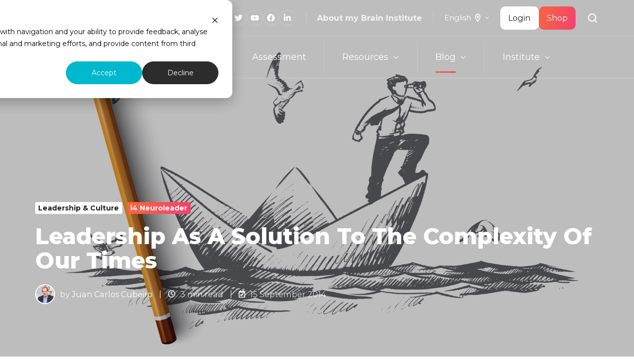

--- FILE ---
content_type: text/html; charset=UTF-8
request_url: https://www.aboutmybrain.com/blog/leadership-as-a-solution-to-the-complexity-of-our-times
body_size: 24193
content:
<!doctype html><html lang="en" class="no-js blog-post"><head>
    <meta charset="utf-8">
    <title>Leadership As A Solution To The Complexity Of Our Times</title>
    <link rel="shortcut icon" href="https://www.aboutmybrain.com/hubfs/social-aboutmybrain-logo%20copy-1.jpg">
    <meta name="description" content="Does a different brain mean different leadership? It is very possible. Beyond VUCA.">
    
		<script>			
			var act = {};
      act.xs = 479;
      act.sm = 767;
      act.md = 1139;
			act.scroll_offset = {
				sm: 50,
				md: 60,
				lg: 50,
				get: function() {
					if(window.matchMedia('(max-width: 767px)').matches) return act.scroll_offset.sm;
					if(window.matchMedia('(min-width: 1140px)').matches) return act.scroll_offset.lg;
					return act.scroll_offset.md;
				},
				set: function(sm, md, lg){
					act.scroll_offset.sm = sm;
					act.scroll_offset.md = md;
					act.scroll_offset.lg = lg;
				}
			};
		</script>
    
<meta name="viewport" content="width=device-width, initial-scale=1">

    <script src="/hs/hsstatic/jquery-libs/static-1.4/jquery/jquery-1.11.2.js"></script>
<script src="/hs/hsstatic/jquery-libs/static-1.4/jquery-migrate/jquery-migrate-1.2.1.js"></script>
<script>hsjQuery = window['jQuery'];</script>
    <meta property="og:description" content="Does a different brain mean different leadership? It is very possible. Beyond VUCA.">
    <meta property="og:title" content="Leadership As A Solution To The Complexity Of Our Times">
    <meta name="twitter:description" content="Does a different brain mean different leadership? It is very possible. Beyond VUCA.">
    <meta name="twitter:title" content="Leadership As A Solution To The Complexity Of Our Times">

    

    
    <style>
a.cta_button{-moz-box-sizing:content-box !important;-webkit-box-sizing:content-box !important;box-sizing:content-box !important;vertical-align:middle}.hs-breadcrumb-menu{list-style-type:none;margin:0px 0px 0px 0px;padding:0px 0px 0px 0px}.hs-breadcrumb-menu-item{float:left;padding:10px 0px 10px 10px}.hs-breadcrumb-menu-divider:before{content:'›';padding-left:10px}.hs-featured-image-link{border:0}.hs-featured-image{float:right;margin:0 0 20px 20px;max-width:50%}@media (max-width: 568px){.hs-featured-image{float:none;margin:0;width:100%;max-width:100%}}.hs-screen-reader-text{clip:rect(1px, 1px, 1px, 1px);height:1px;overflow:hidden;position:absolute !important;width:1px}
</style>

<link rel="stylesheet" href="https://www.aboutmybrain.com/hubfs/hub_generated/template_assets/1/119958451781/1765649798625/template_main.min.css">
<link rel="stylesheet" href="https://www.aboutmybrain.com/hubfs/hub_generated/template_assets/1/102569394182/1765649783549/template_child.min.css">
<link rel="stylesheet" href="https://www.aboutmybrain.com/hubfs/hub_generated/module_assets/1/119958452051/1761302925672/module_icon.min.css">
<link rel="stylesheet" href="https://www.aboutmybrain.com/hubfs/hub_generated/template_assets/1/119958451719/1765649786160/template_lang-select.min.css">
<link rel="stylesheet" href="https://www.aboutmybrain.com/hubfs/hub_generated/template_assets/1/119962329637/1765649789620/template_site-search.min.css">
<link rel="stylesheet" href="https://www.aboutmybrain.com/hubfs/hub_generated/template_assets/1/119958451721/1765649787235/template_mobile-nav.min.css">
<link rel="stylesheet" href="https://www.aboutmybrain.com/hubfs/hub_generated/template_assets/1/119962329634/1765649789392/template_nav.min.css">
<link rel="stylesheet" href="https://www.aboutmybrain.com/hubfs/hub_generated/template_assets/1/119958451736/1765649784229/template_header-03.min.css">
<link rel="stylesheet" href="https://www.aboutmybrain.com/hubfs/hub_generated/template_assets/1/119958451738/1765649790746/template_header-03-overlap.min.css">
<link rel="stylesheet" href="https://www.aboutmybrain.com/hubfs/hub_generated/template_assets/1/119962329627/1765649786156/template_blog-hero-1.min.css">
<style>@media (min-width: 768px) {
              .blog-hero-1 {
                background-image: url('https://www.aboutmybrain.com/hubfs/New_Blog_Images/hero-images/Leadership-As-A-Solution.jpg');
              }
            }@media (max-width: 767px) {
              .blog-hero-1 {
                background-image: url('https://www.aboutmybrain.com/hs-fs/hubfs/New_Blog_Images/hero-images/Leadership-As-A-Solution.jpg?width=767&amp;name=Leadership-As-A-Solution.jpg');
              }
            }.blog-hero-1 {
            padding-top: 96px;
            padding-bottom: 96px;
          }
          @media (max-width: 767px) {
            .blog-hero-1 {
              padding-top: 48px;
              padding-bottom: 96px;
            }
          }
        </style>
<link rel="stylesheet" href="https://www.aboutmybrain.com/hubfs/hub_generated/template_assets/1/119957972595/1765649800861/template_blog-infobar.min.css">
<link rel="stylesheet" href="https://www.aboutmybrain.com/hubfs/hub_generated/template_assets/1/119957972568/1765649788523/template_blog-body-1.min.css">
<link rel="stylesheet" href="https://www.aboutmybrain.com/hubfs/hub_generated/template_assets/1/119957972560/1765649787570/template_tabs.min.css">
<link rel="stylesheet" href="/hs/hsstatic/AsyncSupport/static-1.501/sass/rss_post_listing.css">
<link rel="stylesheet" href="https://www.aboutmybrain.com/hubfs/hub_generated/template_assets/1/119958451752/1765649787228/template_form.min.css">
<link rel="stylesheet" href="https://www.aboutmybrain.com/hubfs/hub_generated/template_assets/1/119958451749/1765649785938/template_form-dark.min.css">
<link rel="stylesheet" href="https://www.aboutmybrain.com/hubfs/hub_generated/template_assets/1/168818166297/1765649795024/template_blog-classic-sidebar.min.css">
<link rel="stylesheet" href="https://www.aboutmybrain.com/hubfs/hub_generated/template_assets/1/119962329683/1765649791355/template_blog-nav.min.css">
<link rel="stylesheet" href="https://www.aboutmybrain.com/hubfs/hub_generated/template_assets/1/119958451720/1765649788795/template_blog-card.min.css">
<link rel="stylesheet" href="https://www.aboutmybrain.com/hubfs/hub_generated/template_assets/1/119962329630/1765649780784/template_section-intro.min.css">
<link rel="stylesheet" href="https://www.aboutmybrain.com/hubfs/hub_generated/template_assets/1/119962329632/1765649786828/template_blog-sub.min.css">
<link rel="stylesheet" href="https://www.aboutmybrain.com/hubfs/hub_generated/template_assets/1/119962329689/1765649787685/template_blog-comments.min.css">
<link rel="stylesheet" href="/hs/hsstatic/AsyncSupport/static-1.501/sass/comments_listing_asset.css">
<link rel="stylesheet" href="https://www.aboutmybrain.com/hubfs/hub_generated/template_assets/1/119957972561/1765649782683/template_rich-text.min.css">
<link rel="stylesheet" href="https://www.aboutmybrain.com/hubfs/hub_generated/template_assets/1/119957972600/1765649790188/template_footer-04.min.css">
<link rel="preload" as="style" href="https://48752163.fs1.hubspotusercontent-na1.net/hubfs/48752163/raw_assets/media-default-modules/master/650/js_client_assets/assets/TrackPlayAnalytics-Cm48oVxd.css">

<link rel="preload" as="style" href="https://48752163.fs1.hubspotusercontent-na1.net/hubfs/48752163/raw_assets/media-default-modules/master/650/js_client_assets/assets/Tooltip-DkS5dgLo.css">

<style>
  @font-face {
    font-family: "Montserrat";
    font-weight: 800;
    font-style: normal;
    font-display: swap;
    src: url("/_hcms/googlefonts/Montserrat/800.woff2") format("woff2"), url("/_hcms/googlefonts/Montserrat/800.woff") format("woff");
  }
  @font-face {
    font-family: "Montserrat";
    font-weight: 900;
    font-style: normal;
    font-display: swap;
    src: url("/_hcms/googlefonts/Montserrat/900.woff2") format("woff2"), url("/_hcms/googlefonts/Montserrat/900.woff") format("woff");
  }
  @font-face {
    font-family: "Montserrat";
    font-weight: 700;
    font-style: normal;
    font-display: swap;
    src: url("/_hcms/googlefonts/Montserrat/700.woff2") format("woff2"), url("/_hcms/googlefonts/Montserrat/700.woff") format("woff");
  }
  @font-face {
    font-family: "Montserrat";
    font-weight: 400;
    font-style: normal;
    font-display: swap;
    src: url("/_hcms/googlefonts/Montserrat/regular.woff2") format("woff2"), url("/_hcms/googlefonts/Montserrat/regular.woff") format("woff");
  }
  @font-face {
    font-family: "Montserrat";
    font-weight: 700;
    font-style: normal;
    font-display: swap;
    src: url("/_hcms/googlefonts/Montserrat/700.woff2") format("woff2"), url("/_hcms/googlefonts/Montserrat/700.woff") format("woff");
  }
  @font-face {
    font-family: "Jost";
    font-weight: 700;
    font-style: normal;
    font-display: swap;
    src: url("/_hcms/googlefonts/Jost/700.woff2") format("woff2"), url("/_hcms/googlefonts/Jost/700.woff") format("woff");
  }
  @font-face {
    font-family: "Jost";
    font-weight: 500;
    font-style: normal;
    font-display: swap;
    src: url("/_hcms/googlefonts/Jost/500.woff2") format("woff2"), url("/_hcms/googlefonts/Jost/500.woff") format("woff");
  }
  @font-face {
    font-family: "Jost";
    font-weight: 600;
    font-style: normal;
    font-display: swap;
    src: url("/_hcms/googlefonts/Jost/600.woff2") format("woff2"), url("/_hcms/googlefonts/Jost/600.woff") format("woff");
  }
  @font-face {
    font-family: "Jost";
    font-weight: 400;
    font-style: normal;
    font-display: swap;
    src: url("/_hcms/googlefonts/Jost/regular.woff2") format("woff2"), url("/_hcms/googlefonts/Jost/regular.woff") format("woff");
  }
</style>

    <script type="application/ld+json">
{
  "mainEntityOfPage" : {
    "@type" : "WebPage",
    "@id" : "https://www.aboutmybrain.com/blog/leadership-as-a-solution-to-the-complexity-of-our-times"
  },
  "author" : {
    "name" : "Juan Carlos Cubeiro",
    "url" : "https://www.aboutmybrain.com/blog/author/juan-carlos-cubeiro",
    "@type" : "Person"
  },
  "headline" : "Leadership As A Solution To The Complexity Of Our Times",
  "datePublished" : "2014-09-14T23:56:50.000Z",
  "dateModified" : "2022-12-05T05:09:58.127Z",
  "publisher" : {
    "name" : "About my Brain Institute Pty Ltd",
    "logo" : {
      "url" : "https://1970138.fs1.hubspotusercontent-na1.net/hubfs/1970138/AMB-Wordmark-Black-1.png",
      "@type" : "ImageObject"
    },
    "@type" : "Organization"
  },
  "@context" : "https://schema.org",
  "@type" : "BlogPosting",
  "image" : [ "https://r.aboutmybrain.com/hubfs/New_Blog_Images/hero-images/Leadership-As-A-Solution.jpg" ]
}
</script>


    

<!-- Google Adsense -->
<script async src="https://pagead2.googlesyndication.com/pagead/js/adsbygoogle.js?client=ca-pub-3773582434407444" crossorigin="anonymous"></script>


<!-- Google Tag Manager -->
<script>!function(){"use strict";function l(e){for(var t=e,r=0,n=document.cookie.split(";");r<n.length;r++){var o=n[r].split("=");if(o[0].trim()===t)return o[1]}}function s(e){return localStorage.getItem(e)}function u(e){return window[e]}function A(e,t){e=document.querySelector(e);return t?null==e?void 0:e.getAttribute(t):null==e?void 0:e.textContent}var e=window,t=document,r="script",n="dataLayer",o="https://samb.aboutmybrain.com",a="https://load.samb.aboutmybrain.com",i="29hhhgwoalr",c="a5n=GwhcKCMqRTw6VCciRUEeVUBCUEkTCVUJEAMUGxoeChoTBQ9BFAgF",g="stapeUserId",v="",E="",d=!1;try{var d=!!g&&(m=navigator.userAgent,!!(m=new RegExp("Version/([0-9._]+)(.*Mobile)?.*Safari.*").exec(m)))&&16.4<=parseFloat(m[1]),f="stapeUserId"===g,I=d&&!f?function(e,t,r){void 0===t&&(t="");var n={cookie:l,localStorage:s,jsVariable:u,cssSelector:A},t=Array.isArray(t)?t:[t];if(e&&n[e])for(var o=n[e],a=0,i=t;a<i.length;a++){var c=i[a],c=r?o(c,r):o(c);if(c)return c}else console.warn("invalid uid source",e)}(g,v,E):void 0;d=d&&(!!I||f)}catch(e){console.error(e)}var m=e,g=(m[n]=m[n]||[],m[n].push({"gtm.start":(new Date).getTime(),event:"gtm.js"}),t.getElementsByTagName(r)[0]),v=I?"&bi="+encodeURIComponent(I):"",E=t.createElement(r),f=(d&&(i=8<i.length?i.replace(/([a-z]{8}$)/,"kp$1"):"kp"+i),!d&&a?a:o);E.async=!0,E.src=f+"/"+i+".js?"+c+v,null!=(e=g.parentNode)&&e.insertBefore(E,g)}();</script>
<!-- End Google Tag Manager -->
<link rel="amphtml" href="https://www.aboutmybrain.com/blog/leadership-as-a-solution-to-the-complexity-of-our-times?hs_amp=true">

<meta property="og:image" content="https://www.aboutmybrain.com/hubfs/New_Blog_Images/hero-images/Leadership-As-A-Solution.jpg">
<meta property="og:image:width" content="1863">
<meta property="og:image:height" content="1042">
<meta property="og:image:alt" content="Leadership As A Solution To The Complexity Of Our Times - VUCA world">
<meta name="twitter:image" content="https://www.aboutmybrain.com/hubfs/New_Blog_Images/hero-images/Leadership-As-A-Solution.jpg">
<meta name="twitter:image:alt" content="Leadership As A Solution To The Complexity Of Our Times - VUCA world">

<meta property="og:url" content="https://www.aboutmybrain.com/blog/leadership-as-a-solution-to-the-complexity-of-our-times">
<meta name="twitter:card" content="summary_large_image">
<meta name="twitter:creator" content="@juancarcubeiro">

<link rel="canonical" href="https://www.aboutmybrain.com/blog/leadership-as-a-solution-to-the-complexity-of-our-times">
<script async src="https://pagead2.googlesyndication.com/pagead/js/adsbygoogle.js?client=ca-pub-3773582434407444" crossorigin="anonymous"></script>
<meta property="og:type" content="article">
<link rel="alternate" type="application/rss+xml" href="https://www.aboutmybrain.com/blog/rss.xml">
<meta name="twitter:domain" content="www.aboutmybrain.com">
<script src="//platform.linkedin.com/in.js" type="text/javascript">
    lang: en_US
</script>

<meta http-equiv="content-language" content="en">







  <meta name="generator" content="HubSpot"></head>
  <body class="  hs-content-id-4466611130 hs-blog-post hs-blog-id-3959656492">
    <div id="top"></div>
    <div class="page">
      
        <div data-global-resource-path="Act3 child/partials/header-03.html">


















  


<header class="header header--3 header--overlap header--sticky header--w-icons header--w-info header--w-search header--w-lang hs-search-hidden">
  <div class="container-fluid above-header">
<div class="row-fluid-wrapper">
<div class="row-fluid">
<div class="span12 widget-span widget-type-cell " style="" data-widget-type="cell" data-x="0" data-w="12">

</div><!--end widget-span -->
</div>
</div>
</div>
  <div class="header__sticky-wrapper">
    <div class="header__sticky-element">
      <div class="header__section header__section--top section">
        <div class="header__center container">
          <div class="row items-center">
            <div class="col s3 md-s3 sm-s3">
              <div class="header__logo"><div class="header__logo__overlap"><div id="hs_cos_wrapper_overlapping_header_logo" class="hs_cos_wrapper hs_cos_wrapper_widget hs_cos_wrapper_type_module widget-type-logo" style="" data-hs-cos-general-type="widget" data-hs-cos-type="module">
  






















  
  <span id="hs_cos_wrapper_overlapping_header_logo_hs_logo_widget" class="hs_cos_wrapper hs_cos_wrapper_widget hs_cos_wrapper_type_logo" style="" data-hs-cos-general-type="widget" data-hs-cos-type="logo"><a href="/" id="hs-link-overlapping_header_logo_hs_logo_widget" style="border-width:0px;border:0px;"><img src="https://www.aboutmybrain.com/hs-fs/hubfs/logos/about-my-brain-logo-white.png?width=134&amp;height=52&amp;name=about-my-brain-logo-white.png" class="hs-image-widget " height="52" style="height: auto;width:134px;border-width:0px;border:0px;" width="134" alt="about-my-brain-logo-white" title="about-my-brain-logo-white" srcset="https://www.aboutmybrain.com/hs-fs/hubfs/logos/about-my-brain-logo-white.png?width=67&amp;height=26&amp;name=about-my-brain-logo-white.png 67w, https://www.aboutmybrain.com/hs-fs/hubfs/logos/about-my-brain-logo-white.png?width=134&amp;height=52&amp;name=about-my-brain-logo-white.png 134w, https://www.aboutmybrain.com/hs-fs/hubfs/logos/about-my-brain-logo-white.png?width=201&amp;height=78&amp;name=about-my-brain-logo-white.png 201w, https://www.aboutmybrain.com/hs-fs/hubfs/logos/about-my-brain-logo-white.png?width=268&amp;height=104&amp;name=about-my-brain-logo-white.png 268w, https://www.aboutmybrain.com/hs-fs/hubfs/logos/about-my-brain-logo-white.png?width=335&amp;height=130&amp;name=about-my-brain-logo-white.png 335w, https://www.aboutmybrain.com/hs-fs/hubfs/logos/about-my-brain-logo-white.png?width=402&amp;height=156&amp;name=about-my-brain-logo-white.png 402w" sizes="(max-width: 134px) 100vw, 134px"></a></span>
</div></div><div class="header__logo__sticky"><div id="hs_cos_wrapper_sticky_header_logo" class="hs_cos_wrapper hs_cos_wrapper_widget hs_cos_wrapper_type_module widget-type-logo" style="" data-hs-cos-general-type="widget" data-hs-cos-type="module">
  






















  
  <span id="hs_cos_wrapper_sticky_header_logo_hs_logo_widget" class="hs_cos_wrapper hs_cos_wrapper_widget hs_cos_wrapper_type_logo" style="" data-hs-cos-general-type="widget" data-hs-cos-type="logo"><a href="/" id="hs-link-sticky_header_logo_hs_logo_widget" style="border-width:0px;border:0px;"><img src="https://www.aboutmybrain.com/hs-fs/hubfs/logos/about-my-brain-logo-black.png?width=134&amp;height=52&amp;name=about-my-brain-logo-black.png" class="hs-image-widget " height="52" style="height: auto;width:134px;border-width:0px;border:0px;" width="134" alt="about-my-brain-logo-black" title="about-my-brain-logo-black" srcset="https://www.aboutmybrain.com/hs-fs/hubfs/logos/about-my-brain-logo-black.png?width=67&amp;height=26&amp;name=about-my-brain-logo-black.png 67w, https://www.aboutmybrain.com/hs-fs/hubfs/logos/about-my-brain-logo-black.png?width=134&amp;height=52&amp;name=about-my-brain-logo-black.png 134w, https://www.aboutmybrain.com/hs-fs/hubfs/logos/about-my-brain-logo-black.png?width=201&amp;height=78&amp;name=about-my-brain-logo-black.png 201w, https://www.aboutmybrain.com/hs-fs/hubfs/logos/about-my-brain-logo-black.png?width=268&amp;height=104&amp;name=about-my-brain-logo-black.png 268w, https://www.aboutmybrain.com/hs-fs/hubfs/logos/about-my-brain-logo-black.png?width=335&amp;height=130&amp;name=about-my-brain-logo-black.png 335w, https://www.aboutmybrain.com/hs-fs/hubfs/logos/about-my-brain-logo-black.png?width=402&amp;height=156&amp;name=about-my-brain-logo-black.png 402w" sizes="(max-width: 134px) 100vw, 134px"></a></span>
</div></div></div>
            </div>
            <div class="col s9 md-s9 sm-s9">
              <div class="flex flex-row items-center justify-end no-shrink wrap">
                
                  
                    
                  
                  <div class="header__icons">
                    <div class="header__icons__static">
                      <div id="hs_cos_wrapper_static_header_icons" class="hs_cos_wrapper hs_cos_wrapper_widget hs_cos_wrapper_type_module" style="" data-hs-cos-general-type="widget" data-hs-cos-type="module">

<div class="module module--static_header_icons module--icon module--text-right">
    <div class="module__inner">

  <div class="inline-items inline-items--right" style="gap: 10px;">
    
  <a href="https://twitter.com/aboutmybrain" target="_blank"><span class="icon icon--static_header_icons-1 icon--type-icon icon--small icon--disc icon--outline icon--light">
      <span class="icon__glyph">
        
          <svg version="1.0" xmlns="http://www.w3.org/2000/svg" viewbox="0 0 512 512" aria-hidden="true"><g id="Twitter1_layer"><path d="M459.37 151.716c.325 4.548.325 9.097.325 13.645 0 138.72-105.583 298.558-298.558 298.558-59.452 0-114.68-17.219-161.137-47.106 8.447.974 16.568 1.299 25.34 1.299 49.055 0 94.213-16.568 130.274-44.832-46.132-.975-84.792-31.188-98.112-72.772 6.498.974 12.995 1.624 19.818 1.624 9.421 0 18.843-1.3 27.614-3.573-48.081-9.747-84.143-51.98-84.143-102.985v-1.299c13.969 7.797 30.214 12.67 47.431 13.319-28.264-18.843-46.781-51.005-46.781-87.391 0-19.492 5.197-37.36 14.294-52.954 51.655 63.675 129.3 105.258 216.365 109.807-1.624-7.797-2.599-15.918-2.599-24.04 0-57.828 46.782-104.934 104.934-104.934 30.213 0 57.502 12.67 76.67 33.137 23.715-4.548 46.456-13.32 66.599-25.34-7.798 24.366-24.366 44.833-46.132 57.827 21.117-2.273 41.584-8.122 60.426-16.243-14.292 20.791-32.161 39.308-52.628 54.253z" /></g></svg>
        
      </span>
      <span class="screen-reader-text"></span>
    </span></a>
    
  <a href="https://www.instagram.com/aboutmybrain/" target="_blank"><span class="icon icon--static_header_icons-2 icon--type-icon icon--small icon--disc icon--outline icon--light">
      <span class="icon__glyph">
        
          <svg version="1.0" xmlns="http://www.w3.org/2000/svg" viewbox="0 0 448 512" aria-hidden="true"><g id="Instagram2_layer"><path d="M224.1 141c-63.6 0-114.9 51.3-114.9 114.9s51.3 114.9 114.9 114.9S339 319.5 339 255.9 287.7 141 224.1 141zm0 189.6c-41.1 0-74.7-33.5-74.7-74.7s33.5-74.7 74.7-74.7 74.7 33.5 74.7 74.7-33.6 74.7-74.7 74.7zm146.4-194.3c0 14.9-12 26.8-26.8 26.8-14.9 0-26.8-12-26.8-26.8s12-26.8 26.8-26.8 26.8 12 26.8 26.8zm76.1 27.2c-1.7-35.9-9.9-67.7-36.2-93.9-26.2-26.2-58-34.4-93.9-36.2-37-2.1-147.9-2.1-184.9 0-35.8 1.7-67.6 9.9-93.9 36.1s-34.4 58-36.2 93.9c-2.1 37-2.1 147.9 0 184.9 1.7 35.9 9.9 67.7 36.2 93.9s58 34.4 93.9 36.2c37 2.1 147.9 2.1 184.9 0 35.9-1.7 67.7-9.9 93.9-36.2 26.2-26.2 34.4-58 36.2-93.9 2.1-37 2.1-147.8 0-184.8zM398.8 388c-7.8 19.6-22.9 34.7-42.6 42.6-29.5 11.7-99.5 9-132.1 9s-102.7 2.6-132.1-9c-19.6-7.8-34.7-22.9-42.6-42.6-11.7-29.5-9-99.5-9-132.1s-2.6-102.7 9-132.1c7.8-19.6 22.9-34.7 42.6-42.6 29.5-11.7 99.5-9 132.1-9s102.7-2.6 132.1 9c19.6 7.8 34.7 22.9 42.6 42.6 11.7 29.5 9 99.5 9 132.1s2.7 102.7-9 132.1z" /></g></svg>
        
      </span>
      <span class="screen-reader-text"></span>
    </span></a>
    
  <a href="https://www.youtube.com/aboutmybrain" target="_blank"><span class="icon icon--static_header_icons-3 icon--type-icon icon--small icon--disc icon--outline icon--light">
      <span class="icon__glyph">
        
          <svg version="1.0" xmlns="http://www.w3.org/2000/svg" viewbox="0 0 576 512" aria-hidden="true"><g id="YouTube3_layer"><path d="M549.655 124.083c-6.281-23.65-24.787-42.276-48.284-48.597C458.781 64 288 64 288 64S117.22 64 74.629 75.486c-23.497 6.322-42.003 24.947-48.284 48.597-11.412 42.867-11.412 132.305-11.412 132.305s0 89.438 11.412 132.305c6.281 23.65 24.787 41.5 48.284 47.821C117.22 448 288 448 288 448s170.78 0 213.371-11.486c23.497-6.321 42.003-24.171 48.284-47.821 11.412-42.867 11.412-132.305 11.412-132.305s0-89.438-11.412-132.305zm-317.51 213.508V175.185l142.739 81.205-142.739 81.201z" /></g></svg>
        
      </span>
      <span class="screen-reader-text"></span>
    </span></a>
    
  <a href="https://facebook.com/aboutmybrain" target="_blank"><span class="icon icon--static_header_icons-4 icon--type-icon icon--small icon--disc icon--outline icon--light">
      <span class="icon__glyph">
        
          <svg version="1.0" xmlns="http://www.w3.org/2000/svg" viewbox="0 0 512 512" aria-hidden="true"><g id="Facebook4_layer"><path d="M504 256C504 119 393 8 256 8S8 119 8 256c0 123.78 90.69 226.38 209.25 245V327.69h-63V256h63v-54.64c0-62.15 37-96.48 93.67-96.48 27.14 0 55.52 4.84 55.52 4.84v61h-31.28c-30.8 0-40.41 19.12-40.41 38.73V256h68.78l-11 71.69h-57.78V501C413.31 482.38 504 379.78 504 256z" /></g></svg>
        
      </span>
      <span class="screen-reader-text"></span>
    </span></a>
    
  <a href="https://linkedin.com/company/aboutmybrain" target="_blank"><span class="icon icon--static_header_icons-5 icon--type-icon icon--small icon--disc icon--outline icon--light">
      <span class="icon__glyph">
        
          <svg version="1.0" xmlns="http://www.w3.org/2000/svg" viewbox="0 0 448 512" aria-hidden="true"><g id="LinkedIn5_layer"><path d="M416 32H31.9C14.3 32 0 46.5 0 64.3v383.4C0 465.5 14.3 480 31.9 480H416c17.6 0 32-14.5 32-32.3V64.3c0-17.8-14.4-32.3-32-32.3zM135.4 416H69V202.2h66.5V416zm-33.2-243c-21.3 0-38.5-17.3-38.5-38.5S80.9 96 102.2 96c21.2 0 38.5 17.3 38.5 38.5 0 21.3-17.2 38.5-38.5 38.5zm282.1 243h-66.4V312c0-24.8-.5-56.7-34.5-56.7-34.6 0-39.9 27-39.9 54.9V416h-66.4V202.2h63.7v29.2h.9c8.9-16.8 30.6-34.5 62.9-34.5 67.2 0 79.7 44.3 79.7 101.9V416z" /></g></svg>
        
      </span>
      <span class="screen-reader-text"></span>
    </span></a></div>

    </div>
  </div>
</div>
                    </div>
                    <div class="header__icons__overlap">
                      <div id="hs_cos_wrapper_overlapping_header_icons" class="hs_cos_wrapper hs_cos_wrapper_widget hs_cos_wrapper_type_module" style="" data-hs-cos-general-type="widget" data-hs-cos-type="module">

<div class="module module--overlapping_header_icons module--icon module--text-right">
    <div class="module__inner">

  <div class="inline-items inline-items--right" style="gap: 10px;">
    
  <a href="https://www.instagram.com/aboutmybrain" target="_blank"><span class="icon icon--overlapping_header_icons-1 icon--type-icon icon--small icon--disc icon--outline icon--ghost">
      <span class="icon__glyph">
        
          <svg version="1.0" xmlns="http://www.w3.org/2000/svg" viewbox="0 0 448 512" aria-hidden="true"><g id="Instagram1_layer"><path d="M224.1 141c-63.6 0-114.9 51.3-114.9 114.9s51.3 114.9 114.9 114.9S339 319.5 339 255.9 287.7 141 224.1 141zm0 189.6c-41.1 0-74.7-33.5-74.7-74.7s33.5-74.7 74.7-74.7 74.7 33.5 74.7 74.7-33.6 74.7-74.7 74.7zm146.4-194.3c0 14.9-12 26.8-26.8 26.8-14.9 0-26.8-12-26.8-26.8s12-26.8 26.8-26.8 26.8 12 26.8 26.8zm76.1 27.2c-1.7-35.9-9.9-67.7-36.2-93.9-26.2-26.2-58-34.4-93.9-36.2-37-2.1-147.9-2.1-184.9 0-35.8 1.7-67.6 9.9-93.9 36.1s-34.4 58-36.2 93.9c-2.1 37-2.1 147.9 0 184.9 1.7 35.9 9.9 67.7 36.2 93.9s58 34.4 93.9 36.2c37 2.1 147.9 2.1 184.9 0 35.9-1.7 67.7-9.9 93.9-36.2 26.2-26.2 34.4-58 36.2-93.9 2.1-37 2.1-147.8 0-184.8zM398.8 388c-7.8 19.6-22.9 34.7-42.6 42.6-29.5 11.7-99.5 9-132.1 9s-102.7 2.6-132.1-9c-19.6-7.8-34.7-22.9-42.6-42.6-11.7-29.5-9-99.5-9-132.1s-2.6-102.7 9-132.1c7.8-19.6 22.9-34.7 42.6-42.6 29.5-11.7 99.5-9 132.1-9s102.7-2.6 132.1 9c19.6 7.8 34.7 22.9 42.6 42.6 11.7 29.5 9 99.5 9 132.1s2.7 102.7-9 132.1z" /></g></svg>
        
      </span>
      <span class="screen-reader-text"></span>
    </span></a>
    
  <a href="https://twitter.com/aboutmybrain" target="_blank"><span class="icon icon--overlapping_header_icons-2 icon--type-icon icon--small icon--disc icon--outline icon--ghost">
      <span class="icon__glyph">
        
          <svg version="1.0" xmlns="http://www.w3.org/2000/svg" viewbox="0 0 512 512" aria-hidden="true"><g id="Twitter2_layer"><path d="M459.37 151.716c.325 4.548.325 9.097.325 13.645 0 138.72-105.583 298.558-298.558 298.558-59.452 0-114.68-17.219-161.137-47.106 8.447.974 16.568 1.299 25.34 1.299 49.055 0 94.213-16.568 130.274-44.832-46.132-.975-84.792-31.188-98.112-72.772 6.498.974 12.995 1.624 19.818 1.624 9.421 0 18.843-1.3 27.614-3.573-48.081-9.747-84.143-51.98-84.143-102.985v-1.299c13.969 7.797 30.214 12.67 47.431 13.319-28.264-18.843-46.781-51.005-46.781-87.391 0-19.492 5.197-37.36 14.294-52.954 51.655 63.675 129.3 105.258 216.365 109.807-1.624-7.797-2.599-15.918-2.599-24.04 0-57.828 46.782-104.934 104.934-104.934 30.213 0 57.502 12.67 76.67 33.137 23.715-4.548 46.456-13.32 66.599-25.34-7.798 24.366-24.366 44.833-46.132 57.827 21.117-2.273 41.584-8.122 60.426-16.243-14.292 20.791-32.161 39.308-52.628 54.253z" /></g></svg>
        
      </span>
      <span class="screen-reader-text"></span>
    </span></a>
    
  <a href="https://www.youtube.com/aboutmybrain" target="_blank"><span class="icon icon--overlapping_header_icons-3 icon--type-icon icon--small icon--disc icon--outline icon--ghost">
      <span class="icon__glyph">
        
          <svg version="1.0" xmlns="http://www.w3.org/2000/svg" viewbox="0 0 576 512" aria-hidden="true"><g id="YouTube3_layer"><path d="M549.655 124.083c-6.281-23.65-24.787-42.276-48.284-48.597C458.781 64 288 64 288 64S117.22 64 74.629 75.486c-23.497 6.322-42.003 24.947-48.284 48.597-11.412 42.867-11.412 132.305-11.412 132.305s0 89.438 11.412 132.305c6.281 23.65 24.787 41.5 48.284 47.821C117.22 448 288 448 288 448s170.78 0 213.371-11.486c23.497-6.321 42.003-24.171 48.284-47.821 11.412-42.867 11.412-132.305 11.412-132.305s0-89.438-11.412-132.305zm-317.51 213.508V175.185l142.739 81.205-142.739 81.201z" /></g></svg>
        
      </span>
      <span class="screen-reader-text"></span>
    </span></a>
    
  <a href="https://www.facebook.com/aboutmybrain" target="_blank"><span class="icon icon--overlapping_header_icons-4 icon--type-icon icon--small icon--disc icon--outline icon--ghost">
      <span class="icon__glyph">
        
          <svg version="1.0" xmlns="http://www.w3.org/2000/svg" viewbox="0 0 512 512" aria-hidden="true"><g id="Facebook4_layer"><path d="M504 256C504 119 393 8 256 8S8 119 8 256c0 123.78 90.69 226.38 209.25 245V327.69h-63V256h63v-54.64c0-62.15 37-96.48 93.67-96.48 27.14 0 55.52 4.84 55.52 4.84v61h-31.28c-30.8 0-40.41 19.12-40.41 38.73V256h68.78l-11 71.69h-57.78V501C413.31 482.38 504 379.78 504 256z" /></g></svg>
        
      </span>
      <span class="screen-reader-text"></span>
    </span></a>
    
  <a href="https://www.linkedin.com/company/aboutmybrain" target="_blank"><span class="icon icon--overlapping_header_icons-5 icon--type-icon icon--small icon--disc icon--outline icon--ghost">
      <span class="icon__glyph">
        
          <svg version="1.0" xmlns="http://www.w3.org/2000/svg" viewbox="0 0 448 512" aria-hidden="true"><g id="LinkedIn In5_layer"><path d="M100.28 448H7.4V148.9h92.88zM53.79 108.1C24.09 108.1 0 83.5 0 53.8a53.79 53.79 0 0 1 107.58 0c0 29.7-24.1 54.3-53.79 54.3zM447.9 448h-92.68V302.4c0-34.7-.7-79.2-48.29-79.2-48.29 0-55.69 37.7-55.69 76.7V448h-92.78V148.9h89.08v40.8h1.3c12.4-23.5 42.69-48.3 87.88-48.3 94 0 111.28 61.9 111.28 142.3V448z" /></g></svg>
        
      </span>
      <span class="screen-reader-text"></span>
    </span></a></div>

    </div>
  </div>
</div>
                    </div>
                  </div>
                
                
                  <div class="header__info">
                    <div id="hs_cos_wrapper_header_info" class="hs_cos_wrapper hs_cos_wrapper_widget hs_cos_wrapper_type_module widget-type-rich_text" style="" data-hs-cos-general-type="widget" data-hs-cos-type="module"><span id="hs_cos_wrapper_header_info_" class="hs_cos_wrapper hs_cos_wrapper_widget hs_cos_wrapper_type_rich_text" style="" data-hs-cos-general-type="widget" data-hs-cos-type="rich_text"><div><strong>About my Brain Institute</strong></div></span></div>
                  </div>
                
                
                  <div class="header__lang">
                    <div id="hs_cos_wrapper_header_lang" class="hs_cos_wrapper hs_cos_wrapper_widget hs_cos_wrapper_type_module" style="" data-hs-cos-general-type="widget" data-hs-cos-type="module">



<div class="module module--header_lang module--lang-select">
    <div class="module__inner">

  
  
    
      
    
    <div id="" class="module-wrapper module-wrapper--lang-select">
      <div class="lang-select lang-select--light lang-select--full-label lang-select--show-icon hs-skip-lang-url-rewrite">
        <button class="lang-select__button">
          
            
              
            
            <div class="lang-select__label">English</div>
          
          
            <span class="lang-select__icon">
              <svg viewbox="0 0 24 24" fill="none" xmlns="http://www.w3.org/2000/svg">
              <path fill-rule="evenodd" clip-rule="evenodd" d="M16.5487 12.1637L12.0455 18.7203L7.50811 12.1855C6.76428 10.7087 6.68438 8.94769 7.29099 7.40024C9.04849 2.91683 14.9513 2.90133 16.7347 7.38581C17.3475 8.92687 17.2791 10.6851 16.5487 12.1637ZM18.1983 13.1099L13.1142 20.8423L13.1135 20.8438L13.0642 20.9436L12.5873 21.6568C12.3503 22.1366 11.713 22.1391 11.4723 21.6613L11.0438 20.9518L10.9937 20.8523L10.993 20.8509L5.86579 13.1451C4.85099 11.1302 4.74198 8.7277 5.56957 6.61652C7.96992 0.493193 16.0219 0.482175 18.4522 6.59367C19.2878 8.69494 19.1949 11.0925 18.1983 13.1099ZM12.9778 9.38272C12.9791 9.9386 12.5619 10.3903 12.0459 10.3915C11.5299 10.3928 11.1105 9.94318 11.1092 9.3873C11.1078 8.83142 11.525 8.37976 12.041 8.3785C12.557 8.37723 12.9764 8.82684 12.9778 9.38272ZM14.8463 9.37814C14.8504 11.0458 13.5988 12.4008 12.0509 12.4045C10.5029 12.4083 9.24469 11.0595 9.2406 9.39187C9.23652 7.72423 10.4881 6.36926 12.0361 6.36547C13.5841 6.36168 14.8423 7.7105 14.8463 9.37814Z" fill="currentColor" />
              </svg>
            </span>
          
          <div class="lang-select__arrow">
            <svg width="12" height="12" viewbox="0 0 12 12" xmlns="http://www.w3.org/2000/svg">
              <path d="M3.60311 4.14644C3.40785 4.34171 3.40785 4.65829 3.60311 4.85356L6.60312 7.85355C6.79837 8.0488 7.11497 8.0488 7.31022 7.85355L10.3102 4.85356C10.5055 4.65829 10.5055 4.34171 10.3102 4.14644C10.115 3.95119 9.79837 3.95119 9.60312 4.14644L6.95667 6.7929L4.31022 4.14644C4.11496 3.95119 3.79838 3.95119 3.60311 4.14644Z" fill="currentColor" />
            </svg>
          </div>
        </button>
        <nav class="lang-select__nav">
          <ul>
            <li><a href="javascript:;" tabindex="-1">English</a></li>
            
              <li class="es">
                <a href="https://www.aboutmybrain.com/es/blog">Español</a>
              </li>
            
          </ul>
        </nav>
      </div>
    </div>
  

    </div>
  </div>
</div>
                  </div>
                
                <div class="header__buttons">
                  <div class="header__buttons__static">
                    <div id="hs_cos_wrapper_static_header_buttons" class="hs_cos_wrapper hs_cos_wrapper_widget hs_cos_wrapper_type_module" style="" data-hs-cos-general-type="widget" data-hs-cos-type="module">


<div class="module module--static_header_buttons module--button">
    <div class="module__inner">

  <div class="inline-items" style="gap: 10px;">
        
        
        
    
  <a href="https://www.aboutmybrain.com/login" target="_blank" class="btn btn--fill btn--medium btn--accent btn--default  btn--static_header_buttons-1">
          
          Login
        </a>
        
        
        
    
  <a href="https://shop.aboutmybrain.com/" target="_blank" class="btn btn--fill btn--medium btn--dark btn--default  btn--static_header_buttons-2">
          
          Shop
        </a></div>

    </div>
  </div>
</div>
                  </div>
                  <div class="header__buttons__overlap">
                    <div id="hs_cos_wrapper_overlapping_header_buttons" class="hs_cos_wrapper hs_cos_wrapper_widget hs_cos_wrapper_type_module" style="" data-hs-cos-general-type="widget" data-hs-cos-type="module">


<div class="module module--overlapping_header_buttons module--button">
    <div class="module__inner">

  <div class="inline-items" style="gap: 10px;">
        
        
        
    
  <a href="https://login.aboutmybrain.com/" target="_blank" class="btn btn--fill btn--medium btn--white btn--default  btn--overlapping_header_buttons-1">
          
          Login
        </a>
        
        
        
    
  <a href="https://shop.aboutmybrain.com/" target="_blank" class="btn btn--fill btn--medium btn--accent btn--default  btn--overlapping_header_buttons-2">
          
          Shop
        </a></div>

    </div>
  </div>
</div>
                  </div>
                </div>
                
                  <div class="header__search">
                    <div id="hs_cos_wrapper_header_search" class="hs_cos_wrapper hs_cos_wrapper_widget hs_cos_wrapper_type_module" style="" data-hs-cos-general-type="widget" data-hs-cos-type="module">


<div id="header_search" class="site-search site-search--light txt--light">
  <a href="javascript:;" class="site-search__open site-search__open--auto ui-icon" role="button" aria-label="Open search window">
    <svg width="24" height="24" viewbox="0 0 24 24" xmlns="http://www.w3.org/2000/svg">
      <path d="M20.71 19.29L17.31 15.9C18.407 14.5025 19.0022 12.7767 19 11C19 9.41775 18.5308 7.87103 17.6518 6.55544C16.7727 5.23984 15.5233 4.21446 14.0615 3.60896C12.5997 3.00346 10.9911 2.84504 9.43928 3.15372C7.88743 3.4624 6.46197 4.22433 5.34315 5.34315C4.22433 6.46197 3.4624 7.88743 3.15372 9.43928C2.84504 10.9911 3.00347 12.5997 3.60897 14.0615C4.21447 15.5233 5.23985 16.7727 6.55544 17.6518C7.87103 18.5308 9.41775 19 11 19C12.7767 19.0022 14.5025 18.407 15.9 17.31L19.29 20.71C19.383 20.8037 19.4936 20.8781 19.6154 20.9289C19.7373 20.9797 19.868 21.0058 20 21.0058C20.132 21.0058 20.2627 20.9797 20.3846 20.9289C20.5064 20.8781 20.617 20.8037 20.71 20.71C20.8037 20.617 20.8781 20.5064 20.9289 20.3846C20.9797 20.2627 21.0058 20.132 21.0058 20C21.0058 19.868 20.9797 19.7373 20.9289 19.6154C20.8781 19.4936 20.8037 19.383 20.71 19.29ZM5 11C5 9.81331 5.3519 8.65327 6.01119 7.66658C6.67047 6.67988 7.60755 5.91085 8.7039 5.45672C9.80026 5.0026 11.0067 4.88378 12.1705 5.11529C13.3344 5.3468 14.4035 5.91824 15.2426 6.75736C16.0818 7.59647 16.6532 8.66557 16.8847 9.82946C17.1162 10.9933 16.9974 12.1997 16.5433 13.2961C16.0892 14.3925 15.3201 15.3295 14.3334 15.9888C13.3467 16.6481 12.1867 17 11 17C9.4087 17 7.88258 16.3679 6.75736 15.2426C5.63214 14.1174 5 12.5913 5 11Z" fill="currentColor" />
    </svg>
  </a>
  <div class="site-search__popup">
    <div class="site-search__bar">
      <form id="searchForm" class="site-search__form" autocomplete="off" results-zero-text="Sorry, no results found.">
        <input class="site-search__input" id="searchInput" name="searchInput" type="text" placeholder="Search our website" title="Search our website">
        <input name="portalId" type="hidden" value="1970138">
        <input name="language" type="hidden" value="en">
        <input name="domains" type="hidden" value="all">
        <input name="resultsLength" type="hidden" value="LONG">
        <button class="site-search__submit ui-icon" type="submit" aria-label="Search">
          <svg width="24" height="24" viewbox="0 0 24 24" xmlns="http://www.w3.org/2000/svg">
            <path d="M20.71 19.29L17.31 15.9C18.407 14.5025 19.0022 12.7767 19 11C19 9.41775 18.5308 7.87103 17.6518 6.55544C16.7727 5.23984 15.5233 4.21446 14.0615 3.60896C12.5997 3.00346 10.9911 2.84504 9.43928 3.15372C7.88743 3.4624 6.46197 4.22433 5.34315 5.34315C4.22433 6.46197 3.4624 7.88743 3.15372 9.43928C2.84504 10.9911 3.00347 12.5997 3.60897 14.0615C4.21447 15.5233 5.23985 16.7727 6.55544 17.6518C7.87103 18.5308 9.41775 19 11 19C12.7767 19.0022 14.5025 18.407 15.9 17.31L19.29 20.71C19.383 20.8037 19.4936 20.8781 19.6154 20.9289C19.7373 20.9797 19.868 21.0058 20 21.0058C20.132 21.0058 20.2627 20.9797 20.3846 20.9289C20.5064 20.8781 20.617 20.8037 20.71 20.71C20.8037 20.617 20.8781 20.5064 20.9289 20.3846C20.9797 20.2627 21.0058 20.132 21.0058 20C21.0058 19.868 20.9797 19.7373 20.9289 19.6154C20.8781 19.4936 20.8037 19.383 20.71 19.29ZM5 11C5 9.81331 5.3519 8.65327 6.01119 7.66658C6.67047 6.67988 7.60755 5.91085 8.7039 5.45672C9.80026 5.0026 11.0067 4.88378 12.1705 5.11529C13.3344 5.3468 14.4035 5.91824 15.2426 6.75736C16.0818 7.59647 16.6532 8.66557 16.8847 9.82946C17.1162 10.9933 16.9974 12.1997 16.5433 13.2961C16.0892 14.3925 15.3201 15.3295 14.3334 15.9888C13.3467 16.6481 12.1867 17 11 17C9.4087 17 7.88258 16.3679 6.75736 15.2426C5.63214 14.1174 5 12.5913 5 11Z" fill="currentColor"></path>
          </svg>
        </button>
        <a href="javascript:;" class="site-search__close ui-icon" role="button" aria-label="Close search window">
          <svg width="24" height="24" viewbox="0 0 24 24" xmlns="http://www.w3.org/2000/svg">
            <path d="M20.707 4.707a1 1 0 0 0-1.414-1.414L12 10.586 4.707 3.293a1 1 0 0 0-1.414 1.414L10.586 12l-7.293 7.293a1 1 0 1 0 1.414 1.414L12 13.414l7.293 7.293a1 1 0 0 0 1.414-1.414L13.414 12l7.293-7.293z" fill="currentColor" />
          </svg>
        </a>
      </form>
    </div>
    <div class="site-search__results">
      <div class="site-search__results-block">
        <div class="site-search__result-template"><div class="site-search__result-text">
            <div class="site-search__result-title ui-label"></div>
            <div class="site-search__result-desc small-text"></div>
          </div>
        </div>
        <button class="site-search__more btn btn--fill btn--medium btn--accent">More results</button>
      </div>
    </div>
  </div>
</div></div>
                  </div>
                
                <div class="header__mobile-nav">
                  <div id="hs_cos_wrapper_header_mobile_nav" class="hs_cos_wrapper hs_cos_wrapper_widget hs_cos_wrapper_type_module" style="" data-hs-cos-general-type="widget" data-hs-cos-type="module">







<div class="module module--header_mobile_nav module--mnav">
    <div class="module__inner">

  <div class="mnav mnav--light">
    <a class="mnav__open mnav__open--auto ui-icon" href="javascript:;" role="button" aria-label="Open menu">
      <svg width="24" height="24" viewbox="0 0 24 24" xmlns="http://www.w3.org/2000/svg">
        <path d="M3 6a1 1 0 0 1 1-1h16a1 1 0 1 1 0 2H4a1 1 0 0 1-1-1zm0 6a1 1 0 0 1 1-1h16a1 1 0 1 1 0 2H4a1 1 0 0 1-1-1zm1 5a1 1 0 1 0 0 2h16a1 1 0 1 0 0-2H4z" fill="currentColor" />
      </svg>
    </a>
    <div class="mnav__overlay"></div>
    <div class="mnav__popup">
      
      <div class="mnav__section mnav__section--first mnav__menu hs-skip-lang-url-rewrite">
        
  
  
    <ul class="mnav__menu__list mnav__menu__list--level1">
      <li class="mnav__menu__item">
        <div class="mnav__menu__label">
          <a class="mnav__menu__link" href="https://www.aboutmybrain.com/i4-neuroleader-methodology">Methodology</a>
          
        </div>
        
  
  

      </li>
    
  
    
      <li class="mnav__menu__item">
        <div class="mnav__menu__label">
          <a class="mnav__menu__link" href="https://shop.aboutmybrain.com/en-au/collections/i4-neuroleader">Training</a>
          
        </div>
        
  
  

      </li>
    
  
    
      <li class="mnav__menu__item">
        <div class="mnav__menu__label">
          <a class="mnav__menu__link" href="https://shop.aboutmybrain.com/products/i4neuroleader-assessment">Assessment</a>
          
        </div>
        
  
  

      </li>
    
  
    
      <li class="mnav__menu__item mnav__menu__item--parent">
        <div class="mnav__menu__label">
          <a class="mnav__menu__link" href="javascript:;">Resources</a>
          
            <div class="mnav__menu__toggle" role="button">
              <div class="mnav__menu__toggle__open-icon">
                <svg class="mnav__menu__toggle__open" width="24" height="24" viewbox="0 0 24 24" xmlns="http://www.w3.org/2000/svg">
                  <path d="M5.29289 8.29289C4.90237 8.68342 4.90237 9.31658 5.29289 9.70711L11.2929 15.7071C11.6834 16.0976 12.3166 16.0976 12.7071 15.7071L18.7071 9.70711C19.0976 9.31658 19.0976 8.68342 18.7071 8.29289C18.3166 7.90237 17.6834 7.90237 17.2929 8.29289L12 13.5858L6.70711 8.29289C6.31658 7.90237 5.68342 7.90237 5.29289 8.29289Z" fill="currentColor" />
                </svg>
              </div>
              <div class="mnav__menu__toggle__close-icon">
                <svg width="24" height="24" viewbox="0 0 24 24" xmlns="http://www.w3.org/2000/svg">
                  <path d="M5.29289 15.7071C4.90237 15.3166 4.90237 14.6834 5.29289 14.2929L11.2929 8.29289C11.6834 7.90237 12.3166 7.90237 12.7071 8.29289L18.7071 14.2929C19.0976 14.6834 19.0976 15.3166 18.7071 15.7071C18.3166 16.0976 17.6834 16.0976 17.2929 15.7071L12 10.4142L6.70711 15.7071C6.31658 16.0976 5.68342 16.0976 5.29289 15.7071Z" fill="currentColor" />
                </svg>
              </div>
            </div>
          
        </div>
        
  
  
    <ul class="mnav__menu__list mnav__menu__list--level2 mnav__menu__list--child">
      <li class="mnav__menu__item">
        <div class="mnav__menu__label">
          <a class="mnav__menu__link" href="https://www.aboutmybrain.com/cards/heart-to-heart-i4-neuroleader">Prompt Cards</a>
          
        </div>
        
  
  

      </li>
    
  
    
      <li class="mnav__menu__item mnav__menu__item--parent">
        <div class="mnav__menu__label">
          <a class="mnav__menu__link" href="https://www.aboutmybrain.com/cards">Oracle Cards</a>
          
            <div class="mnav__menu__toggle" role="button">
              <div class="mnav__menu__toggle__open-icon">
                <svg class="mnav__menu__toggle__open" width="24" height="24" viewbox="0 0 24 24" xmlns="http://www.w3.org/2000/svg">
                  <path d="M5.29289 8.29289C4.90237 8.68342 4.90237 9.31658 5.29289 9.70711L11.2929 15.7071C11.6834 16.0976 12.3166 16.0976 12.7071 15.7071L18.7071 9.70711C19.0976 9.31658 19.0976 8.68342 18.7071 8.29289C18.3166 7.90237 17.6834 7.90237 17.2929 8.29289L12 13.5858L6.70711 8.29289C6.31658 7.90237 5.68342 7.90237 5.29289 8.29289Z" fill="currentColor" />
                </svg>
              </div>
              <div class="mnav__menu__toggle__close-icon">
                <svg width="24" height="24" viewbox="0 0 24 24" xmlns="http://www.w3.org/2000/svg">
                  <path d="M5.29289 15.7071C4.90237 15.3166 4.90237 14.6834 5.29289 14.2929L11.2929 8.29289C11.6834 7.90237 12.3166 7.90237 12.7071 8.29289L18.7071 14.2929C19.0976 14.6834 19.0976 15.3166 18.7071 15.7071C18.3166 16.0976 17.6834 16.0976 17.2929 15.7071L12 10.4142L6.70711 15.7071C6.31658 16.0976 5.68342 16.0976 5.29289 15.7071Z" fill="currentColor" />
                </svg>
              </div>
            </div>
          
        </div>
        
  
  
    <ul class="mnav__menu__list mnav__menu__list--level3 mnav__menu__list--child">
      <li class="mnav__menu__item">
        <div class="mnav__menu__label">
          <a class="mnav__menu__link" href="https://www.aboutmybrain.com/spirit-animals">Spirit Animals</a>
          
        </div>
        
  
  

      </li>
    
  
    
      <li class="mnav__menu__item">
        <div class="mnav__menu__label">
          <a class="mnav__menu__link" href="https://www.aboutmybrain.com/cards/goddesses-of-the-world">Goddesses</a>
          
        </div>
        
  
  

      </li>
    </ul>
  

      </li>
    
  
    
      <li class="mnav__menu__item">
        <div class="mnav__menu__label">
          <a class="mnav__menu__link" href="https://www.aboutmybrain.com/make-me-a-leader">Documentary</a>
          
        </div>
        
  
  

      </li>
    
  
    
      <li class="mnav__menu__item">
        <div class="mnav__menu__label">
          <a class="mnav__menu__link" href="https://www.youtube.com/aboutmybrain" target="_blank">YouTube Channel</a>
          
        </div>
        
  
  

      </li>
    
  
    
      <li class="mnav__menu__item">
        <div class="mnav__menu__label">
          <a class="mnav__menu__link" href="https://www.aboutmybrain.com/i4-neuroleader-methodology#resource-library">Books &amp; Publications</a>
          
        </div>
        
  
  

      </li>
    
  
    
      <li class="mnav__menu__item">
        <div class="mnav__menu__label">
          <a class="mnav__menu__link" href="https://www.aboutmybrain.com/case-studies">Case Studies</a>
          
        </div>
        
  
  

      </li>
    </ul>
  

      </li>
    
  
    
      <li class="mnav__menu__item mnav__menu__item--parent">
        <div class="mnav__menu__label">
          <a class="mnav__menu__link" href="javascript:;">Institute</a>
          
            <div class="mnav__menu__toggle" role="button">
              <div class="mnav__menu__toggle__open-icon">
                <svg class="mnav__menu__toggle__open" width="24" height="24" viewbox="0 0 24 24" xmlns="http://www.w3.org/2000/svg">
                  <path d="M5.29289 8.29289C4.90237 8.68342 4.90237 9.31658 5.29289 9.70711L11.2929 15.7071C11.6834 16.0976 12.3166 16.0976 12.7071 15.7071L18.7071 9.70711C19.0976 9.31658 19.0976 8.68342 18.7071 8.29289C18.3166 7.90237 17.6834 7.90237 17.2929 8.29289L12 13.5858L6.70711 8.29289C6.31658 7.90237 5.68342 7.90237 5.29289 8.29289Z" fill="currentColor" />
                </svg>
              </div>
              <div class="mnav__menu__toggle__close-icon">
                <svg width="24" height="24" viewbox="0 0 24 24" xmlns="http://www.w3.org/2000/svg">
                  <path d="M5.29289 15.7071C4.90237 15.3166 4.90237 14.6834 5.29289 14.2929L11.2929 8.29289C11.6834 7.90237 12.3166 7.90237 12.7071 8.29289L18.7071 14.2929C19.0976 14.6834 19.0976 15.3166 18.7071 15.7071C18.3166 16.0976 17.6834 16.0976 17.2929 15.7071L12 10.4142L6.70711 15.7071C6.31658 16.0976 5.68342 16.0976 5.29289 15.7071Z" fill="currentColor" />
                </svg>
              </div>
            </div>
          
        </div>
        
  
  
    <ul class="mnav__menu__list mnav__menu__list--level2 mnav__menu__list--child">
      <li class="mnav__menu__item mnav__menu__item--parent">
        <div class="mnav__menu__label">
          <a class="mnav__menu__link" href="javascript:;">About Us</a>
          
            <div class="mnav__menu__toggle" role="button">
              <div class="mnav__menu__toggle__open-icon">
                <svg class="mnav__menu__toggle__open" width="24" height="24" viewbox="0 0 24 24" xmlns="http://www.w3.org/2000/svg">
                  <path d="M5.29289 8.29289C4.90237 8.68342 4.90237 9.31658 5.29289 9.70711L11.2929 15.7071C11.6834 16.0976 12.3166 16.0976 12.7071 15.7071L18.7071 9.70711C19.0976 9.31658 19.0976 8.68342 18.7071 8.29289C18.3166 7.90237 17.6834 7.90237 17.2929 8.29289L12 13.5858L6.70711 8.29289C6.31658 7.90237 5.68342 7.90237 5.29289 8.29289Z" fill="currentColor" />
                </svg>
              </div>
              <div class="mnav__menu__toggle__close-icon">
                <svg width="24" height="24" viewbox="0 0 24 24" xmlns="http://www.w3.org/2000/svg">
                  <path d="M5.29289 15.7071C4.90237 15.3166 4.90237 14.6834 5.29289 14.2929L11.2929 8.29289C11.6834 7.90237 12.3166 7.90237 12.7071 8.29289L18.7071 14.2929C19.0976 14.6834 19.0976 15.3166 18.7071 15.7071C18.3166 16.0976 17.6834 16.0976 17.2929 15.7071L12 10.4142L6.70711 15.7071C6.31658 16.0976 5.68342 16.0976 5.29289 15.7071Z" fill="currentColor" />
                </svg>
              </div>
            </div>
          
        </div>
        
  
  
    <ul class="mnav__menu__list mnav__menu__list--level3 mnav__menu__list--child">
      <li class="mnav__menu__item">
        <div class="mnav__menu__label">
          <a class="mnav__menu__link" href="https://www.aboutmybrain.com/story">Our Story</a>
          
        </div>
        
  
  

      </li>
    
  
    
      <li class="mnav__menu__item">
        <div class="mnav__menu__label">
          <a class="mnav__menu__link" href="https://www.aboutmybrain.com/become-an-affiliate">Become an Affiliate</a>
          
        </div>
        
  
  

      </li>
    
  
    
      <li class="mnav__menu__item">
        <div class="mnav__menu__label">
          <a class="mnav__menu__link" href="https://www.aboutmybrain.com/case-studies">Case Studies</a>
          
        </div>
        
  
  

      </li>
    
  
    
      <li class="mnav__menu__item">
        <div class="mnav__menu__label">
          <a class="mnav__menu__link" href="https://www.aboutmybrain.com/silvia-damiano">About our Founder</a>
          
        </div>
        
  
  

      </li>
    </ul>
  

      </li>
    
  
    
      <li class="mnav__menu__item mnav__menu__item--parent">
        <div class="mnav__menu__label">
          <a class="mnav__menu__link" href="javascript:;">Support</a>
          
            <div class="mnav__menu__toggle" role="button">
              <div class="mnav__menu__toggle__open-icon">
                <svg class="mnav__menu__toggle__open" width="24" height="24" viewbox="0 0 24 24" xmlns="http://www.w3.org/2000/svg">
                  <path d="M5.29289 8.29289C4.90237 8.68342 4.90237 9.31658 5.29289 9.70711L11.2929 15.7071C11.6834 16.0976 12.3166 16.0976 12.7071 15.7071L18.7071 9.70711C19.0976 9.31658 19.0976 8.68342 18.7071 8.29289C18.3166 7.90237 17.6834 7.90237 17.2929 8.29289L12 13.5858L6.70711 8.29289C6.31658 7.90237 5.68342 7.90237 5.29289 8.29289Z" fill="currentColor" />
                </svg>
              </div>
              <div class="mnav__menu__toggle__close-icon">
                <svg width="24" height="24" viewbox="0 0 24 24" xmlns="http://www.w3.org/2000/svg">
                  <path d="M5.29289 15.7071C4.90237 15.3166 4.90237 14.6834 5.29289 14.2929L11.2929 8.29289C11.6834 7.90237 12.3166 7.90237 12.7071 8.29289L18.7071 14.2929C19.0976 14.6834 19.0976 15.3166 18.7071 15.7071C18.3166 16.0976 17.6834 16.0976 17.2929 15.7071L12 10.4142L6.70711 15.7071C6.31658 16.0976 5.68342 16.0976 5.29289 15.7071Z" fill="currentColor" />
                </svg>
              </div>
            </div>
          
        </div>
        
  
  
    <ul class="mnav__menu__list mnav__menu__list--level3 mnav__menu__list--child">
      <li class="mnav__menu__item">
        <div class="mnav__menu__label">
          <a class="mnav__menu__link" href="https://www.aboutmybrain.com/contact">Contact</a>
          
        </div>
        
  
  

      </li>
    
  
    
      <li class="mnav__menu__item">
        <div class="mnav__menu__label">
          <a class="mnav__menu__link" href="https://support.aboutmybrain.com/">Help Center</a>
          
        </div>
        
  
  

      </li>
    
  
    
      <li class="mnav__menu__item">
        <div class="mnav__menu__label">
          <a class="mnav__menu__link" href="https://support.aboutmybrain.com/system-requirements">System Requirements</a>
          
        </div>
        
  
  

      </li>
    
  
    
      <li class="mnav__menu__item">
        <div class="mnav__menu__label">
          <a class="mnav__menu__link" href="https://www.aboutmybrain.com/legal">Legal Stuff</a>
          
        </div>
        
  
  

      </li>
    </ul>
  

      </li>
    </ul>
  

      </li>
    
  
    
      <li class="mnav__menu__item mnav__menu__item--parent mnav__menu__item--active-branch mnav__menu__item--active">
        <div class="mnav__menu__label">
          <a class="mnav__menu__link" href="https://www.aboutmybrain.com/blog">Blog</a>
          
            <div class="mnav__menu__toggle" role="button">
              <div class="mnav__menu__toggle__open-icon">
                <svg class="mnav__menu__toggle__open" width="24" height="24" viewbox="0 0 24 24" xmlns="http://www.w3.org/2000/svg">
                  <path d="M5.29289 8.29289C4.90237 8.68342 4.90237 9.31658 5.29289 9.70711L11.2929 15.7071C11.6834 16.0976 12.3166 16.0976 12.7071 15.7071L18.7071 9.70711C19.0976 9.31658 19.0976 8.68342 18.7071 8.29289C18.3166 7.90237 17.6834 7.90237 17.2929 8.29289L12 13.5858L6.70711 8.29289C6.31658 7.90237 5.68342 7.90237 5.29289 8.29289Z" fill="currentColor" />
                </svg>
              </div>
              <div class="mnav__menu__toggle__close-icon">
                <svg width="24" height="24" viewbox="0 0 24 24" xmlns="http://www.w3.org/2000/svg">
                  <path d="M5.29289 15.7071C4.90237 15.3166 4.90237 14.6834 5.29289 14.2929L11.2929 8.29289C11.6834 7.90237 12.3166 7.90237 12.7071 8.29289L18.7071 14.2929C19.0976 14.6834 19.0976 15.3166 18.7071 15.7071C18.3166 16.0976 17.6834 16.0976 17.2929 15.7071L12 10.4142L6.70711 15.7071C6.31658 16.0976 5.68342 16.0976 5.29289 15.7071Z" fill="currentColor" />
                </svg>
              </div>
            </div>
          
        </div>
        
  
  
    <ul class="mnav__menu__list mnav__menu__list--level2 mnav__menu__list--child">
      <li class="mnav__menu__item mnav__menu__item--parent mnav__menu__item--active-branch mnav__menu__item--active">
        <div class="mnav__menu__label">
          <a class="mnav__menu__link" href="https://www.aboutmybrain.com/blog">All Categories</a>
          
            <div class="mnav__menu__toggle" role="button">
              <div class="mnav__menu__toggle__open-icon">
                <svg class="mnav__menu__toggle__open" width="24" height="24" viewbox="0 0 24 24" xmlns="http://www.w3.org/2000/svg">
                  <path d="M5.29289 8.29289C4.90237 8.68342 4.90237 9.31658 5.29289 9.70711L11.2929 15.7071C11.6834 16.0976 12.3166 16.0976 12.7071 15.7071L18.7071 9.70711C19.0976 9.31658 19.0976 8.68342 18.7071 8.29289C18.3166 7.90237 17.6834 7.90237 17.2929 8.29289L12 13.5858L6.70711 8.29289C6.31658 7.90237 5.68342 7.90237 5.29289 8.29289Z" fill="currentColor" />
                </svg>
              </div>
              <div class="mnav__menu__toggle__close-icon">
                <svg width="24" height="24" viewbox="0 0 24 24" xmlns="http://www.w3.org/2000/svg">
                  <path d="M5.29289 15.7071C4.90237 15.3166 4.90237 14.6834 5.29289 14.2929L11.2929 8.29289C11.6834 7.90237 12.3166 7.90237 12.7071 8.29289L18.7071 14.2929C19.0976 14.6834 19.0976 15.3166 18.7071 15.7071C18.3166 16.0976 17.6834 16.0976 17.2929 15.7071L12 10.4142L6.70711 15.7071C6.31658 16.0976 5.68342 16.0976 5.29289 15.7071Z" fill="currentColor" />
                </svg>
              </div>
            </div>
          
        </div>
        
  
  
    <ul class="mnav__menu__list mnav__menu__list--level3 mnav__menu__list--child">
      <li class="mnav__menu__item">
        <div class="mnav__menu__label">
          <a class="mnav__menu__link" href="https://www.aboutmybrain.com/blog/topic/leadership-culture">Leadership &amp; Culture</a>
          
        </div>
        
  
  

      </li>
    
  
    
      <li class="mnav__menu__item">
        <div class="mnav__menu__label">
          <a class="mnav__menu__link" href="https://www.aboutmybrain.com/blog/topic/brain-health-wellbeing">Brain Health &amp; Wellbeing</a>
          
        </div>
        
  
  

      </li>
    
  
    
      <li class="mnav__menu__item">
        <div class="mnav__menu__label">
          <a class="mnav__menu__link" href="https://www.aboutmybrain.com/blog/topic/retreat">Retreat</a>
          
        </div>
        
  
  

      </li>
    
  
    
      <li class="mnav__menu__item">
        <div class="mnav__menu__label">
          <a class="mnav__menu__link" href="https://www.aboutmybrain.com/blog/topic/our-news">Our News</a>
          
        </div>
        
  
  

      </li>
    
  
    
      <li class="mnav__menu__item">
        <div class="mnav__menu__label">
          <a class="mnav__menu__link" href="https://www.aboutmybrain.com/blog/topic/case-studies">Case Studies</a>
          
        </div>
        
  
  

      </li>
    
  
    
      <li class="mnav__menu__item">
        <div class="mnav__menu__label">
          <a class="mnav__menu__link" href="https://www.aboutmybrain.com/blog/topic/practitioner-stories">Practitioner Stories</a>
          
        </div>
        
  
  

      </li>
    
  
    
      <li class="mnav__menu__item">
        <div class="mnav__menu__label">
          <a class="mnav__menu__link" href="https://www.aboutmybrain.com/blog/topic/make-me-a-leader">Make Me A Leader</a>
          
        </div>
        
  
  

      </li>
    </ul>
  

      </li>
    
  
    
      <li class="mnav__menu__item mnav__menu__item--parent">
        <div class="mnav__menu__label">
          <a class="mnav__menu__link" href="https://www.aboutmybrain.com/blog/topic/i4-neuroleader-methodology">i4 Neuroleader Methodology</a>
          
            <div class="mnav__menu__toggle" role="button">
              <div class="mnav__menu__toggle__open-icon">
                <svg class="mnav__menu__toggle__open" width="24" height="24" viewbox="0 0 24 24" xmlns="http://www.w3.org/2000/svg">
                  <path d="M5.29289 8.29289C4.90237 8.68342 4.90237 9.31658 5.29289 9.70711L11.2929 15.7071C11.6834 16.0976 12.3166 16.0976 12.7071 15.7071L18.7071 9.70711C19.0976 9.31658 19.0976 8.68342 18.7071 8.29289C18.3166 7.90237 17.6834 7.90237 17.2929 8.29289L12 13.5858L6.70711 8.29289C6.31658 7.90237 5.68342 7.90237 5.29289 8.29289Z" fill="currentColor" />
                </svg>
              </div>
              <div class="mnav__menu__toggle__close-icon">
                <svg width="24" height="24" viewbox="0 0 24 24" xmlns="http://www.w3.org/2000/svg">
                  <path d="M5.29289 15.7071C4.90237 15.3166 4.90237 14.6834 5.29289 14.2929L11.2929 8.29289C11.6834 7.90237 12.3166 7.90237 12.7071 8.29289L18.7071 14.2929C19.0976 14.6834 19.0976 15.3166 18.7071 15.7071C18.3166 16.0976 17.6834 16.0976 17.2929 15.7071L12 10.4142L6.70711 15.7071C6.31658 16.0976 5.68342 16.0976 5.29289 15.7071Z" fill="currentColor" />
                </svg>
              </div>
            </div>
          
        </div>
        
  
  
    <ul class="mnav__menu__list mnav__menu__list--level3 mnav__menu__list--child">
      <li class="mnav__menu__item mnav__menu__item--parent">
        <div class="mnav__menu__label">
          <a class="mnav__menu__link" href="https://www.aboutmybrain.com/blog/topic/performance">Performance</a>
          
            <div class="mnav__menu__toggle" role="button">
              <div class="mnav__menu__toggle__open-icon">
                <svg class="mnav__menu__toggle__open" width="24" height="24" viewbox="0 0 24 24" xmlns="http://www.w3.org/2000/svg">
                  <path d="M5.29289 8.29289C4.90237 8.68342 4.90237 9.31658 5.29289 9.70711L11.2929 15.7071C11.6834 16.0976 12.3166 16.0976 12.7071 15.7071L18.7071 9.70711C19.0976 9.31658 19.0976 8.68342 18.7071 8.29289C18.3166 7.90237 17.6834 7.90237 17.2929 8.29289L12 13.5858L6.70711 8.29289C6.31658 7.90237 5.68342 7.90237 5.29289 8.29289Z" fill="currentColor" />
                </svg>
              </div>
              <div class="mnav__menu__toggle__close-icon">
                <svg width="24" height="24" viewbox="0 0 24 24" xmlns="http://www.w3.org/2000/svg">
                  <path d="M5.29289 15.7071C4.90237 15.3166 4.90237 14.6834 5.29289 14.2929L11.2929 8.29289C11.6834 7.90237 12.3166 7.90237 12.7071 8.29289L18.7071 14.2929C19.0976 14.6834 19.0976 15.3166 18.7071 15.7071C18.3166 16.0976 17.6834 16.0976 17.2929 15.7071L12 10.4142L6.70711 15.7071C6.31658 16.0976 5.68342 16.0976 5.29289 15.7071Z" fill="currentColor" />
                </svg>
              </div>
            </div>
          
        </div>
        
  
  
    <ul class="mnav__menu__list mnav__menu__list--level4 mnav__menu__list--child">
      <li class="mnav__menu__item">
        <div class="mnav__menu__label">
          <a class="mnav__menu__link" href="https://www.aboutmybrain.com/blog/topic/integration">Integration</a>
          
        </div>
        
  
  

      </li>
    
  
    
      <li class="mnav__menu__item">
        <div class="mnav__menu__label">
          <a class="mnav__menu__link" href="https://www.aboutmybrain.com/blog/topic/balance">Balance</a>
          
        </div>
        
  
  

      </li>
    
  
    
      <li class="mnav__menu__item">
        <div class="mnav__menu__label">
          <a class="mnav__menu__link" href="https://www.aboutmybrain.com/blog/topic/ethics">Ethics</a>
          
        </div>
        
  
  

      </li>
    
  
    
      <li class="mnav__menu__item">
        <div class="mnav__menu__label">
          <a class="mnav__menu__link" href="https://www.aboutmybrain.com/blog/topic/mental-readiness">Mental Readiness</a>
          
        </div>
        
  
  

      </li>
    </ul>
  

      </li>
    
  
    
      <li class="mnav__menu__item mnav__menu__item--parent">
        <div class="mnav__menu__label">
          <a class="mnav__menu__link" href="https://www.aboutmybrain.com/blog/topic/collaboration">Collaboration</a>
          
            <div class="mnav__menu__toggle" role="button">
              <div class="mnav__menu__toggle__open-icon">
                <svg class="mnav__menu__toggle__open" width="24" height="24" viewbox="0 0 24 24" xmlns="http://www.w3.org/2000/svg">
                  <path d="M5.29289 8.29289C4.90237 8.68342 4.90237 9.31658 5.29289 9.70711L11.2929 15.7071C11.6834 16.0976 12.3166 16.0976 12.7071 15.7071L18.7071 9.70711C19.0976 9.31658 19.0976 8.68342 18.7071 8.29289C18.3166 7.90237 17.6834 7.90237 17.2929 8.29289L12 13.5858L6.70711 8.29289C6.31658 7.90237 5.68342 7.90237 5.29289 8.29289Z" fill="currentColor" />
                </svg>
              </div>
              <div class="mnav__menu__toggle__close-icon">
                <svg width="24" height="24" viewbox="0 0 24 24" xmlns="http://www.w3.org/2000/svg">
                  <path d="M5.29289 15.7071C4.90237 15.3166 4.90237 14.6834 5.29289 14.2929L11.2929 8.29289C11.6834 7.90237 12.3166 7.90237 12.7071 8.29289L18.7071 14.2929C19.0976 14.6834 19.0976 15.3166 18.7071 15.7071C18.3166 16.0976 17.6834 16.0976 17.2929 15.7071L12 10.4142L6.70711 15.7071C6.31658 16.0976 5.68342 16.0976 5.29289 15.7071Z" fill="currentColor" />
                </svg>
              </div>
            </div>
          
        </div>
        
  
  
    <ul class="mnav__menu__list mnav__menu__list--level4 mnav__menu__list--child">
      <li class="mnav__menu__item">
        <div class="mnav__menu__label">
          <a class="mnav__menu__link" href="https://www.aboutmybrain.com/blog/topic/inspiration">Inspiration</a>
          
        </div>
        
  
  

      </li>
    
  
    
      <li class="mnav__menu__item">
        <div class="mnav__menu__label">
          <a class="mnav__menu__link" href="https://www.aboutmybrain.com/blog/topic/communication">Communication</a>
          
        </div>
        
  
  

      </li>
    
  
    
      <li class="mnav__menu__item">
        <div class="mnav__menu__label">
          <a class="mnav__menu__link" href="https://www.aboutmybrain.com/blog/topic/courage">Courage</a>
          
        </div>
        
  
  

      </li>
    
  
    
      <li class="mnav__menu__item">
        <div class="mnav__menu__label">
          <a class="mnav__menu__link" href="https://www.aboutmybrain.com/blog/topic/generosity">Generosity</a>
          
        </div>
        
  
  

      </li>
    </ul>
  

      </li>
    
  
    
      <li class="mnav__menu__item mnav__menu__item--parent">
        <div class="mnav__menu__label">
          <a class="mnav__menu__link" href="https://www.aboutmybrain.com/blog/topic/innovation">Innovation</a>
          
            <div class="mnav__menu__toggle" role="button">
              <div class="mnav__menu__toggle__open-icon">
                <svg class="mnav__menu__toggle__open" width="24" height="24" viewbox="0 0 24 24" xmlns="http://www.w3.org/2000/svg">
                  <path d="M5.29289 8.29289C4.90237 8.68342 4.90237 9.31658 5.29289 9.70711L11.2929 15.7071C11.6834 16.0976 12.3166 16.0976 12.7071 15.7071L18.7071 9.70711C19.0976 9.31658 19.0976 8.68342 18.7071 8.29289C18.3166 7.90237 17.6834 7.90237 17.2929 8.29289L12 13.5858L6.70711 8.29289C6.31658 7.90237 5.68342 7.90237 5.29289 8.29289Z" fill="currentColor" />
                </svg>
              </div>
              <div class="mnav__menu__toggle__close-icon">
                <svg width="24" height="24" viewbox="0 0 24 24" xmlns="http://www.w3.org/2000/svg">
                  <path d="M5.29289 15.7071C4.90237 15.3166 4.90237 14.6834 5.29289 14.2929L11.2929 8.29289C11.6834 7.90237 12.3166 7.90237 12.7071 8.29289L18.7071 14.2929C19.0976 14.6834 19.0976 15.3166 18.7071 15.7071C18.3166 16.0976 17.6834 16.0976 17.2929 15.7071L12 10.4142L6.70711 15.7071C6.31658 16.0976 5.68342 16.0976 5.29289 15.7071Z" fill="currentColor" />
                </svg>
              </div>
            </div>
          
        </div>
        
  
  
    <ul class="mnav__menu__list mnav__menu__list--level4 mnav__menu__list--child">
      <li class="mnav__menu__item">
        <div class="mnav__menu__label">
          <a class="mnav__menu__link" href="https://www.aboutmybrain.com/blog/topic/imagination">Imagination</a>
          
        </div>
        
  
  

      </li>
    
  
    
      <li class="mnav__menu__item">
        <div class="mnav__menu__label">
          <a class="mnav__menu__link" href="https://www.aboutmybrain.com/blog/topic/drive">Drive</a>
          
        </div>
        
  
  

      </li>
    
  
    
      <li class="mnav__menu__item">
        <div class="mnav__menu__label">
          <a class="mnav__menu__link" href="https://www.aboutmybrain.com/blog/topic/curiosity">Curiosity</a>
          
        </div>
        
  
  

      </li>
    
  
    
      <li class="mnav__menu__item">
        <div class="mnav__menu__label">
          <a class="mnav__menu__link" href="https://www.aboutmybrain.com/blog/topic/attitude">Attitude</a>
          
        </div>
        
  
  

      </li>
    </ul>
  

      </li>
    
  
    
      <li class="mnav__menu__item mnav__menu__item--parent">
        <div class="mnav__menu__label">
          <a class="mnav__menu__link" href="https://www.aboutmybrain.com/blog/topic/agility">Agility</a>
          
            <div class="mnav__menu__toggle" role="button">
              <div class="mnav__menu__toggle__open-icon">
                <svg class="mnav__menu__toggle__open" width="24" height="24" viewbox="0 0 24 24" xmlns="http://www.w3.org/2000/svg">
                  <path d="M5.29289 8.29289C4.90237 8.68342 4.90237 9.31658 5.29289 9.70711L11.2929 15.7071C11.6834 16.0976 12.3166 16.0976 12.7071 15.7071L18.7071 9.70711C19.0976 9.31658 19.0976 8.68342 18.7071 8.29289C18.3166 7.90237 17.6834 7.90237 17.2929 8.29289L12 13.5858L6.70711 8.29289C6.31658 7.90237 5.68342 7.90237 5.29289 8.29289Z" fill="currentColor" />
                </svg>
              </div>
              <div class="mnav__menu__toggle__close-icon">
                <svg width="24" height="24" viewbox="0 0 24 24" xmlns="http://www.w3.org/2000/svg">
                  <path d="M5.29289 15.7071C4.90237 15.3166 4.90237 14.6834 5.29289 14.2929L11.2929 8.29289C11.6834 7.90237 12.3166 7.90237 12.7071 8.29289L18.7071 14.2929C19.0976 14.6834 19.0976 15.3166 18.7071 15.7071C18.3166 16.0976 17.6834 16.0976 17.2929 15.7071L12 10.4142L6.70711 15.7071C6.31658 16.0976 5.68342 16.0976 5.29289 15.7071Z" fill="currentColor" />
                </svg>
              </div>
            </div>
          
        </div>
        
  
  
    <ul class="mnav__menu__list mnav__menu__list--level4 mnav__menu__list--child">
      <li class="mnav__menu__item">
        <div class="mnav__menu__label">
          <a class="mnav__menu__link" href="https://www.aboutmybrain.com/blog/topic/intuition">Intuition</a>
          
        </div>
        
  
  

      </li>
    
  
    
      <li class="mnav__menu__item">
        <div class="mnav__menu__label">
          <a class="mnav__menu__link" href="https://www.aboutmybrain.com/blog/topic/wwareness">Awareness</a>
          
        </div>
        
  
  

      </li>
    
  
    
      <li class="mnav__menu__item">
        <div class="mnav__menu__label">
          <a class="mnav__menu__link" href="https://www.aboutmybrain.com/blog/topic/influence">Influence</a>
          
        </div>
        
  
  

      </li>
    
  
    
      <li class="mnav__menu__item">
        <div class="mnav__menu__label">
          <a class="mnav__menu__link" href="https://www.aboutmybrain.com/blog/topic/adaptability">Adaptability</a>
          
        </div>
        
  
  

      </li>
    </ul>
  

      </li>
    </ul>
  

      </li>
    </ul>
  

      </li>
    </ul>
  

      </div>
      
      
      
      
        <div class="mnav__section mnav__buttons inline-items inline-items--left" style="gap: 10px;">
    
  <a href="https://login.aboutmybrain.com" class="btn btn--fill btn--small btn--accent btn--default  btn--header_mobile_nav-1">
                
                Login
              </a>
    
  <a href="https://shop.aboutmybrain.com/" target="_blank" class="btn btn--fill btn--small btn--dark btn--default  btn--header_mobile_nav-2">
                
                Shop
              </a></div>
      
      
      
        <div class="mnav__section mnav__info small-text clear" style="text-align: left">
          <div>
<div>
<div>
<div>
<div>
<div>
<div><strong>About my Brain Institute |<span>&nbsp;</span><a href="https://www.aboutmybrain.com/contact" rel="noopener">Contact</a></strong></div>
</div>
</div>
</div>
</div>
</div>
</div>
<div>
<div>
<div>
<div>
<div>
<div>
<div><nav class="hs-skip-lang-url-rewrite" aria-label="Main menu">&nbsp;</nav></div>
</div>
</div>
</div>
</div>
</div>
</div>
        </div>
      
      
      
      
      
        <div class="mnav__section mnav__icons inline-items inline-items--left" style="gap: 10px;">
    
  <a href="https://www.instagram.com/aboutmybrain/" target="_blank"><span class="icon icon--header_mobile_nav-icons-1 icon--type-icon icon--small icon--disc icon--outline icon--light">
            <span class="icon__glyph">
              
                <svg version="1.0" xmlns="http://www.w3.org/2000/svg" viewbox="0 0 448 512" aria-hidden="true"><g id="Instagram1_layer"><path d="M224.1 141c-63.6 0-114.9 51.3-114.9 114.9s51.3 114.9 114.9 114.9S339 319.5 339 255.9 287.7 141 224.1 141zm0 189.6c-41.1 0-74.7-33.5-74.7-74.7s33.5-74.7 74.7-74.7 74.7 33.5 74.7 74.7-33.6 74.7-74.7 74.7zm146.4-194.3c0 14.9-12 26.8-26.8 26.8-14.9 0-26.8-12-26.8-26.8s12-26.8 26.8-26.8 26.8 12 26.8 26.8zm76.1 27.2c-1.7-35.9-9.9-67.7-36.2-93.9-26.2-26.2-58-34.4-93.9-36.2-37-2.1-147.9-2.1-184.9 0-35.8 1.7-67.6 9.9-93.9 36.1s-34.4 58-36.2 93.9c-2.1 37-2.1 147.9 0 184.9 1.7 35.9 9.9 67.7 36.2 93.9s58 34.4 93.9 36.2c37 2.1 147.9 2.1 184.9 0 35.9-1.7 67.7-9.9 93.9-36.2 26.2-26.2 34.4-58 36.2-93.9 2.1-37 2.1-147.8 0-184.8zM398.8 388c-7.8 19.6-22.9 34.7-42.6 42.6-29.5 11.7-99.5 9-132.1 9s-102.7 2.6-132.1-9c-19.6-7.8-34.7-22.9-42.6-42.6-11.7-29.5-9-99.5-9-132.1s-2.6-102.7 9-132.1c7.8-19.6 22.9-34.7 42.6-42.6 29.5-11.7 99.5-9 132.1-9s102.7-2.6 132.1 9c19.6 7.8 34.7 22.9 42.6 42.6 11.7 29.5 9 99.5 9 132.1s2.7 102.7-9 132.1z" /></g></svg>
              
            </span>
          </span></a>
    
  <a href="https://twitter.com/aboutmybrain" target="_blank"><span class="icon icon--header_mobile_nav-icons-2 icon--type-icon icon--small icon--disc icon--outline icon--light">
            <span class="icon__glyph">
              
                <svg version="1.0" xmlns="http://www.w3.org/2000/svg" viewbox="0 0 512 512" aria-hidden="true"><g id="Twitter2_layer"><path d="M459.37 151.716c.325 4.548.325 9.097.325 13.645 0 138.72-105.583 298.558-298.558 298.558-59.452 0-114.68-17.219-161.137-47.106 8.447.974 16.568 1.299 25.34 1.299 49.055 0 94.213-16.568 130.274-44.832-46.132-.975-84.792-31.188-98.112-72.772 6.498.974 12.995 1.624 19.818 1.624 9.421 0 18.843-1.3 27.614-3.573-48.081-9.747-84.143-51.98-84.143-102.985v-1.299c13.969 7.797 30.214 12.67 47.431 13.319-28.264-18.843-46.781-51.005-46.781-87.391 0-19.492 5.197-37.36 14.294-52.954 51.655 63.675 129.3 105.258 216.365 109.807-1.624-7.797-2.599-15.918-2.599-24.04 0-57.828 46.782-104.934 104.934-104.934 30.213 0 57.502 12.67 76.67 33.137 23.715-4.548 46.456-13.32 66.599-25.34-7.798 24.366-24.366 44.833-46.132 57.827 21.117-2.273 41.584-8.122 60.426-16.243-14.292 20.791-32.161 39.308-52.628 54.253z" /></g></svg>
              
            </span>
          </span></a>
    
  <a href="https://www.youtube.com/aboutmybrain" target="_blank"><span class="icon icon--header_mobile_nav-icons-3 icon--type-icon icon--small icon--disc icon--outline icon--light">
            <span class="icon__glyph">
              
                <svg version="1.0" xmlns="http://www.w3.org/2000/svg" viewbox="0 0 576 512" aria-hidden="true"><g id="YouTube3_layer"><path d="M549.655 124.083c-6.281-23.65-24.787-42.276-48.284-48.597C458.781 64 288 64 288 64S117.22 64 74.629 75.486c-23.497 6.322-42.003 24.947-48.284 48.597-11.412 42.867-11.412 132.305-11.412 132.305s0 89.438 11.412 132.305c6.281 23.65 24.787 41.5 48.284 47.821C117.22 448 288 448 288 448s170.78 0 213.371-11.486c23.497-6.321 42.003-24.171 48.284-47.821 11.412-42.867 11.412-132.305 11.412-132.305s0-89.438-11.412-132.305zm-317.51 213.508V175.185l142.739 81.205-142.739 81.201z" /></g></svg>
              
            </span>
          </span></a>
    
  <a href="https://facebook.com/aboutmybrain" target="_blank"><span class="icon icon--header_mobile_nav-icons-4 icon--type-icon icon--small icon--disc icon--outline icon--light">
            <span class="icon__glyph">
              
                <svg version="1.0" xmlns="http://www.w3.org/2000/svg" viewbox="0 0 512 512" aria-hidden="true"><g id="Facebook4_layer"><path d="M504 256C504 119 393 8 256 8S8 119 8 256c0 123.78 90.69 226.38 209.25 245V327.69h-63V256h63v-54.64c0-62.15 37-96.48 93.67-96.48 27.14 0 55.52 4.84 55.52 4.84v61h-31.28c-30.8 0-40.41 19.12-40.41 38.73V256h68.78l-11 71.69h-57.78V501C413.31 482.38 504 379.78 504 256z" /></g></svg>
              
            </span>
          </span></a>
    
  <a href="https://linkedin.com/company/aboutmybrain" target="_blank"><span class="icon icon--header_mobile_nav-icons-5 icon--type-icon icon--small icon--disc icon--outline icon--light">
            <span class="icon__glyph">
              
                <svg version="1.0" xmlns="http://www.w3.org/2000/svg" viewbox="0 0 448 512" aria-hidden="true"><g id="LinkedIn5_layer"><path d="M416 32H31.9C14.3 32 0 46.5 0 64.3v383.4C0 465.5 14.3 480 31.9 480H416c17.6 0 32-14.5 32-32.3V64.3c0-17.8-14.4-32.3-32-32.3zM135.4 416H69V202.2h66.5V416zm-33.2-243c-21.3 0-38.5-17.3-38.5-38.5S80.9 96 102.2 96c21.2 0 38.5 17.3 38.5 38.5 0 21.3-17.2 38.5-38.5 38.5zm282.1 243h-66.4V312c0-24.8-.5-56.7-34.5-56.7-34.6 0-39.9 27-39.9 54.9V416h-66.4V202.2h63.7v29.2h.9c8.9-16.8 30.6-34.5 62.9-34.5 67.2 0 79.7 44.3 79.7 101.9V416z" /></g></svg>
              
            </span>
          </span></a></div>
      
      
      <a href="javascript:;" class="mnav__close ui-icon" role="button" aria-label="Open menu">
        <svg width="24" height="24" viewbox="0 0 24 24" xmlns="http://www.w3.org/2000/svg">
          <path d="M20.707 4.707a1 1 0 0 0-1.414-1.414L12 10.586 4.707 3.293a1 1 0 0 0-1.414 1.414L10.586 12l-7.293 7.293a1 1 0 1 0 1.414 1.414L12 13.414l7.293 7.293a1 1 0 0 0 1.414-1.414L13.414 12l7.293-7.293z" fill="currentColor" />
        </svg>
      </a>
    </div>
  </div>

    </div>
  </div>
</div>
                </div>
              </div>
            </div>
          </div>
        </div>
      </div>
      <div class="header__section header__section--main section">
        <div class="header__center container">
          <div class="row items-center">
            <div class="col s12">
              <div class="header__nav">
                <div id="hs_cos_wrapper_header_nav" class="hs_cos_wrapper hs_cos_wrapper_widget hs_cos_wrapper_type_module" style="" data-hs-cos-general-type="widget" data-hs-cos-type="module"><div class="module module--header_nav module--nav module--block-center module--md-block-center module--sm-block-center module--text-center module--md-text-left">
    <div class="module__inner">

  <nav class="nav nav--light nav--on-hover nav--arrows hs-skip-lang-url-rewrite" flyout-delay="0" aria-label="Main menu">
    <ul class="nav__list nav__list--level1"><li class="nav__item">
        <a class="nav__link" href="https://www.aboutmybrain.com/i4-neuroleader-methodology">Methodology</a></li><li class="nav__item">
        <a class="nav__link" href="https://shop.aboutmybrain.com/en-au/collections/i4-neuroleader">Training</a></li><li class="nav__item">
        <a class="nav__link" href="https://shop.aboutmybrain.com/products/i4neuroleader-assessment">Assessment</a></li><li class="nav__item nav__item--branch nav__item--mega-branch nav__item--mega-branch-width-">
        <a class="nav__link" href="javascript:;">Resources<span class="nav__mega-hover-extender"></span></a><div class="nav__mega" style="">
            <div class="container">
              <div class="row">
                <div class="col s12">
                  <div class="row">
                    <div class="nav__mega-header col s12">
                      
                    </div>
                  </div>
                  <div class="row">
                    <div class="nav__mega-cols nav__mega-cols--type-1 col s12">
                      <div style="width: 100%;">
                        <div class="row justify-start"><div class="nav__mega-col col eq5">
                                <span style="color: #000000;"><strong>Documentation</strong></span><br>
<ul style="line-height: 1.5;">
<li style="list-style-type: none;">
<ul>
<li><a href="https://www.aboutmybrain.com/i4manifesto" rel="noopener" target="_blank">Manifesto</a></li>
<li><a href="https://www.aboutmybrain.com/i4whitepaper" rel="noopener" target="_blank">White Paper for Leaders</a></li>
<li><a href="https://www.aboutmybrain.com/white-paper-the-neurobiology-of-coaching" rel="noopener" target="_blank">White Paper for Coaches</a></li>
<li><a href="https://shop.aboutmybrain.com/collections/books" rel="noopener" target="_blank">Books</a></li>
</ul>
</li>
</ul>
                              </div><div class="nav__mega-col col eq5">
                                <span style="color: #000000;"><strong>Videos</strong></span><br>
<ul>
<li style="list-style-type: none;">
<ul>
<li style="line-height: 1.5;"><a href="https://www.aboutmybrain.com/make-me-a-leader" rel="noopener">Documentary</a></li>
<li style="line-height: 1.5;"><a href="https://shop.aboutmybrain.com/pages/our-founders-team-at-tedx-about-my-brain-institute" rel="noopener" target="_blank">TEDx Talks</a></li>
<li style="line-height: 1.5;"><a href="https://www.youtube.com/playlist?list=PLd4Sobn4wF5O7rllJrI0Dn-txKtd5Er0Y" rel="noopener" target="_blank">Practitioner Stories</a></li>
<li style="line-height: 1.5;"><a href="https://www.youtube.com/aboutmybrain" rel="noopener">YouTube Channel</a></li>
</ul>
</li>
</ul>
                              </div><div class="nav__mega-col col eq5">
                                <span style="color: #000000;"><strong>Card Deck Articles</strong></span><br>
<ul>
<li style="list-style-type: none;">
<ul>
<li style="line-height: 1.5;"><a href="https://www.aboutmybrain.com/cards/heart-to-heart-i4-neuroleader" rel="noopener">Heart 2 Heart Cards</a></li>
<li style="line-height: 1.5;"><a href="https://www.aboutmybrain.com/cards/goddesses-of-the-world" rel="noopener">Goddesses Oracles</a></li>
<li style="line-height: 1.5;"><a href="https://www.aboutmybrain.com/spirit-animals" rel="noopener">Spirit Animals Oracles</a></li>
</ul>
</li>
</ul>
                              </div><div class="nav__mega-col col eq5">
                                <span style="color: #000000;"><strong>Testimonials</strong></span><br>
<ul style="line-height: 1.5;">
<li style="list-style-type: none;">
<ul>
<li><a href="https://www.aboutmybrain.com/blog/topic/case-studies" rel="noopener">Case Studies</a></li>
<li><a href="https://www.aboutmybrain.com/blog/topic/practitioner-stories" rel="noopener">Practitioner Articles</a></li>
</ul>
</li>
</ul>
                              </div><div class="nav__mega-col col eq5">
                                <span style="color: #000000;"><strong>Other Links</strong></span><br>
<ul style="line-height: 1.5;">
<li style="list-style-type: none;">
<ul>
<li style="line-height: 1.5;"><a href="https://support.aboutmybrain.com/" rel="noopener" target="_blank">Support &amp; FAQs</a></li>
<li style="line-height: 1.5;"><a href="https://www.aboutmybrain.com/contact" rel="noopener">Contact Us</a></li>
<li style="line-height: 1.5;"><a href="https://www.aboutmybrain.com/become-an-affiliate" rel="noopener">Become an Affiliate</a></li>
<li style="line-height: 1.5;"><a href="https://www.aboutmybrain.com/legal" rel="noopener">Legal Stuff</a></li>
</ul>
</li>
</ul>
<ul style="line-height: 1.5;">
<li style="list-style-type: none;">&nbsp;</li>
</ul>
                              </div></div>
                      </div>
                    </div>
                  </div>
                  <div class="row">
                    <div class="nav__mega-footer col s12">
                      
                    </div>
                  </div>
                </div></div>
            </div>
          </div></li><li class="nav__item nav__item--branch nav__item--mega-branch nav__item--mega-branch-width- nav__item--active-branch">
        <a class="nav__link" href="https://www.aboutmybrain.com/blog/topic/practitioner-stories">Blog<span class="nav__mega-hover-extender"></span></a><div class="nav__mega" style="">
            <div class="container">
              <div class="row">
                <div class="col s12">
                  <div class="row">
                    <div class="nav__mega-header col s12">
                      
                    </div>
                  </div>
                  <div class="row">
                    <div class="nav__mega-cols nav__mega-cols--type-1 col s12">
                      <div style="width: 100%;">
                        <div class="row justify-start"><div class="nav__mega-col col eq5">
                                <ul>
<li><strong><a href="https://www.aboutmybrain.com/blog" rel="noopener">All Categories</a></strong>
<ul>
<li><a href="https://www.aboutmybrain.com/blog/topic/leadership-culture" rel="noopener">Leadership &amp; Culture</a></li>
<li><a href="https://www.aboutmybrain.com/blog/topic/brain-health-wellbeing" rel="noopener">Health &amp; Wellbeing</a></li>
<li><a href="https://www.aboutmybrain.com/blog/topic/our-news" rel="noopener">Our News</a></li>
<li><a href="https://www.aboutmybrain.com/blog/topic/retreat" rel="noopener">Retreat</a></li>
<li><a href="https://www.aboutmybrain.com/blog/topic/make-me-a-leader" rel="noopener">Make Me A Leader</a></li>
</ul>
</li>
</ul>
<ul>
<li style="list-style-type: none;">&nbsp;</li>
</ul>
                              </div><div class="nav__mega-col col eq5">
                                <ul>
<li><strong><a href="https://www.aboutmybrain.com/blog/topic/performance" rel="noopener">Performance</a></strong>
<ul>
<li><a href="https://www.aboutmybrain.com/blog/topic/integration" rel="noopener">Integration</a></li>
<li><a href="https://www.aboutmybrain.com/blog/topic/balance" rel="noopener">Balance</a></li>
<li><a href="https://www.aboutmybrain.com/blog/topic/ethics" rel="noopener">Ethics</a></li>
<li><a href="https://www.aboutmybrain.com/blog/topic/mental-readiness" rel="noopener">Mental Readiness</a></li>
</ul>
</li>
</ul>
                              </div><div class="nav__mega-col col eq5">
                                <ul>
<li><strong><a href="https://www.aboutmybrain.com/blog/topic/collaboration" rel="noopener">Collaboration</a></strong>
<ul>
<li><a href="https://www.aboutmybrain.com/blog/topic/inspiration" rel="noopener">Inspiration</a></li>
<li><a href="https://www.aboutmybrain.com/blog/topic/communication" rel="noopener">Communication</a></li>
<li><a href="https://www.aboutmybrain.com/blog/topic/generosity" rel="noopener">Generosity</a></li>
<li><a href="https://www.aboutmybrain.com/blog/topic/courage" rel="noopener">Courage</a></li>
</ul>
</li>
</ul>
                              </div><div class="nav__mega-col col eq5">
                                <ul>
<li><strong><a href="https://www.aboutmybrain.com/blog/topic/innovation" rel="noopener">Innovation</a></strong>
<ul>
<li><a href="https://www.aboutmybrain.com/blog/topic/imagination" rel="noopener">Imagination</a></li>
<li><a href="https://www.aboutmybrain.com/blog/topic/drive" rel="noopener">Drive</a></li>
<li><a href="https://www.aboutmybrain.com/blog/topic/curiosity" rel="noopener">Curiosity</a></li>
<li><a href="https://www.aboutmybrain.com/blog/topic/attitude" rel="noopener">Attitude</a></li>
</ul>
</li>
</ul>
                              </div><div class="nav__mega-col col eq5">
                                <ul>
<li><strong><a href="https://www.aboutmybrain.com/blog/topic/agility" rel="noopener">Agility</a></strong>
<ul>
<li><a href="https://www.aboutmybrain.com/blog/topic/intuition" rel="noopener">Intuition</a></li>
<li><a href="https://www.aboutmybrain.com/blog/topic/awareness" rel="noopener">Awareness</a></li>
<li><a href="https://www.aboutmybrain.com/blog/topic/influence" rel="noopener">Influence</a></li>
<li><a href="https://www.aboutmybrain.com/blog/topic/adaptability" rel="noopener">Adaptability</a></li>
</ul>
</li>
</ul>
                              </div></div>
                      </div>
                    </div>
                  </div>
                  <div class="row">
                    <div class="nav__mega-footer col s12">
                      
                    </div>
                  </div>
                </div></div>
            </div>
          </div></li><li class="nav__item nav__item--branch">
        <a class="nav__link" href="javascript:;">Institute</a><ul class="nav__list nav__list--level2 nav__list--flyout"><li class="nav__item">
        <a class="nav__link" href="https://www.aboutmybrain.com/story">Our Story</a></li><li class="nav__item">
        <a class="nav__link" href="https://www.aboutmybrain.com/silvia-damiano">The Creator of i4</a></li><li class="nav__item">
        <a class="nav__link" href="https://www.aboutmybrain.com/founders">Our Founders</a></li><li class="nav__item">
        <a class="nav__link" href="https://www.aboutmybrain.com/story#faculty">Faculty &amp; Team</a></li></ul></li></ul>
  </nav>

    </div>
  </div>

</div>
              </div>
            </div>
          </div>
        </div>
      </div>
    </div>
  </div>
</header>


  
</div>
      
      <main id="main-content" class="body">
        
    <div class="blog-hero-1 section minh-full justify-end"><div class="blog-hero-1__center container">
        <div class="row">
          <div class="col s12">
            <div class="blog-hero-1__overlay" style="opacity: 0.3"></div>
            <div class="blog-hero-1__contents"><div class="blog-hero-1__tags">
                  <div class="blog-hero-1__tags-visible"><a href="https://www.aboutmybrain.com/blog/topic/leadership-culture" class="blog-hero-1__tag badge badge--medium badge--white badge--lowercase">Leadership &amp; Culture</a><a href="https://www.aboutmybrain.com/blog/topic/i4-neuroleader" class="blog-hero-1__tag badge badge--medium badge--accent badge--lowercase">i4 Neuroleader</a></div></div><div class="blog-hero-1__title txt--dark">
                <h1 class="display"><span id="hs_cos_wrapper_name" class="hs_cos_wrapper hs_cos_wrapper_meta_field hs_cos_wrapper_type_text" style="" data-hs-cos-general-type="meta_field" data-hs-cos-type="text">Leadership As A Solution To The Complexity Of Our Times</span></h1>
              </div>
                <div class="blog-hero-1__infobar blog-infobar blog-infobar--dark"><div class="blog-infobar__author"><a href="https://www.aboutmybrain.com/blog/author/juan-carlos-cubeiro"><img src="https://www.aboutmybrain.com/hs-fs/hubfs/Screen%20Shot%202020-02-17%20at%203.49.48%20pm.png?width=40&amp;height=40&amp;name=Screen%20Shot%202020-02-17%20at%203.49.48%20pm.png" srcset="https://www.aboutmybrain.com/hs-fs/hubfs/Screen%20Shot%202020-02-17%20at%203.49.48%20pm.png?width=80&amp;name=Screen%20Shot%202020-02-17%20at%203.49.48%20pm.png 80w" alt="Juan Carlos Cubeiro" width="40" height="40"></a><div class="blog-hero-1__author-name">by <a href="https://www.aboutmybrain.com/blog/author/juan-carlos-cubeiro">Juan Carlos Cubeiro</a></div>
                    </div><div class="blog-infobar__time">
                      <svg width="15" height="15" xmlns="http://www.w3.org/2000/svg" viewbox="0 0 512 512"><path fill="currentColor" d="M256 8C119 8 8 119 8 256s111 248 248 248 248-111 248-248S393 8 256 8zm0 448c-110.5 0-200-89.5-200-200S145.5 56 256 56s200 89.5 200 200-89.5 200-200 200zm61.8-104.4l-84.9-61.7c-3.1-2.3-4.9-5.9-4.9-9.7V116c0-6.6 5.4-12 12-12h32c6.6 0 12 5.4 12 12v141.7l66.8 48.6c5.4 3.9 6.5 11.4 2.6 16.8L334.6 349c-3.9 5.3-11.4 6.5-16.8 2.6z"></path></svg> 
  
  
  3
 min read
                    </div><div class="blog-infobar__date">
                      <svg width="13" height="15" xmlns="http://www.w3.org/2000/svg" viewbox="0 0 448 512"><path fill="currentColor" d="M400 64h-48V12c0-6.627-5.373-12-12-12h-40c-6.627 0-12 5.373-12 12v52H160V12c0-6.627-5.373-12-12-12h-40c-6.627 0-12 5.373-12 12v52H48C21.49 64 0 85.49 0 112v352c0 26.51 21.49 48 48 48h352c26.51 0 48-21.49 48-48V112c0-26.51-21.49-48-48-48zm-6 400H54a6 6 0 0 1-6-6V160h352v298a6 6 0 0 1-6 6zm-52.849-200.65L198.842 404.519c-4.705 4.667-12.303 4.637-16.971-.068l-75.091-75.699c-4.667-4.705-4.637-12.303.068-16.971l22.719-22.536c4.705-4.667 12.303-4.637 16.97.069l44.104 44.461 111.072-110.181c4.705-4.667 12.303-4.637 16.971.068l22.536 22.718c4.667 4.705 4.636 12.303-.069 16.97z"></path></svg> 15 September 2014
                    </div></div></div>
          </div>
        </div>
      </div>
    </div>
  <div class="blog-body-1 blog-body-1--extended section">
    <div class="blog-body__center container">
      <div class="row">
        
        <div class="blog-body-1__main col s7 md-s10">
          <div class="blog-body-1__content"><div id="hs_cos_wrapper_narration" class="hs_cos_wrapper hs_cos_wrapper_widget hs_cos_wrapper_type_module" style="" data-hs-cos-general-type="widget" data-hs-cos-type="module"><link rel="stylesheet" href="https://48752163.fs1.hubspotusercontent-na1.net/hubfs/48752163/raw_assets/media-default-modules/master/650/js_client_assets/assets/TrackPlayAnalytics-Cm48oVxd.css">
<link rel="stylesheet" href="https://48752163.fs1.hubspotusercontent-na1.net/hubfs/48752163/raw_assets/media-default-modules/master/650/js_client_assets/assets/Tooltip-DkS5dgLo.css">

    <script type="text/javascript">
      window.__hsEnvConfig = {"hsDeployed":true,"hsEnv":"prod","hsJSRGates":["CMS:JSRenderer:SeparateIslandRenderOption","CMS:JSRenderer:CompressResponse","CMS:JSRenderer:MinifyCSS","CMS:JSRenderer:GetServerSideProps","CMS:JSRenderer:LocalProxySchemaVersion1","CMS:JSRenderer:SharedDeps"],"hublet":"na1","portalID":1970138};
      window.__hsServerPageUrl = "https:\u002F\u002Fwww.aboutmybrain.com\u002Fblog\u002Fleadership-as-a-solution-to-the-complexity-of-our-times";
      window.__hsBasePath = "\u002Fblog\u002Fleadership-as-a-solution-to-the-complexity-of-our-times";
    </script>
      </div><span id="hs_cos_wrapper_post_body" class="hs_cos_wrapper hs_cos_wrapper_meta_field hs_cos_wrapper_type_rich_text" style="" data-hs-cos-general-type="meta_field" data-hs-cos-type="rich_text"><p class="intro">To better understand how leadership has evolved through the contributions of experts, we can use the metaphor of the captain of a ship.&nbsp;The captain needs to steer the ship towards the port he wants to go (Visionary Leadership); to adapt what he does based on the type of ship and crew he has (Situational Leadership); to do things better and in a different way (Transformational Leadership); he/she needs the emotions of the crew to be positive (Emotional Leadership), and it is also required that the captain develops their talent (Trainer Leadership).</p>
<!--more-->
<blockquote>
<p>Now the question is: how would the ship face a ‘perfect storm’, a set of circumstances that would make the journey particularly complex and difficult?</p>
</blockquote>
<p>We live in a ‘<a href="/a-new-leadership-model-for-the-vuca-world">VUCA World</a>’ (Volatility, Uncertainty, Complexity and Ambiguity), an acronym derived from military terminology. This term also applies to strategy and leadership.</p>
<p>It is a volatile world because it changes dynamics more frequently than ever. It is uncertain because of its unpredictability. It is complex because many variables are involved at once and ambiguous because cause and effect sequences do not work as they previously did and reality seems to be the result of randomness.</p>
<p>This new VUCA era caused the US Army to review its leadership manual and transform it into the ‘Be-Know-Do’ model, relying more than ever on competence, character and action-taking.</p>
<div class="hs-embed-wrapper hs-fullwidth-embed" data-service="youtube" data-responsive="true" style="position: relative; overflow: hidden; width: 100%; height: auto; padding: 0px; min-width: 256px; display: block; margin: auto;"><div class="hs-embed-content-wrapper"><div style="position: relative; overflow: hidden; max-width: 100%; margin: 0px;"><iframe width="200" height="113" src="https://www.youtube.com/embed/8FM_Mq9o7to?feature=oembed" frameborder="0" allow="accelerometer; autoplay; clipboard-write; encrypted-media; gyroscope; picture-in-picture" allowfullscreen title="Leadership is Upside Down &amp; A VUCA World" style="position: absolute; top: 0px; left: 0px; width: 100%; height: 100%; border: none;"></iframe></div></div></div>
<h2>&nbsp;</h2>
<h2>Who makes a difference in a VUCA world?</h2>
<p>According to author Nassim Nicholas Taleb, a Lebanese American essayist, scholar and statistician, society as a whole, and specifically the economy, are more fragile than ever due to overprotection - the term he uses is&nbsp;‘Anti-fragile’ leaders.&nbsp;The answer to this problem is anti-fragile leadership, a leadership that is more resilient and robust. A style that is able to grow from challenges and become stronger.</p>
<p>In a VUCA world, according to Duke University’s Professor Rick Voirin, the strategic dilemmas are irresolvable, complex, threatening, enigmatic, confusing and multiple. Therefore, the key skills needed for leadership in this VUCA era include:</p>
<ul>
<li>the ability to learn from the strangest situations;</li>
<li>to see things from the point of view of nature;</li>
<li>to calm down and integrate opposing positions;</li>
<li>to be open and authentic in what is important and,</li>
<li>to create and innovate constantly.</li>
</ul>
<p>&nbsp;</p>
<h2>The Answer</h2>
<p>The answer to a VUCA World is precisely what leadership expert <!--HubSpot Call-to-Action Code --><span class="hs-cta-wrapper" id="hs-cta-wrapper-546e4aa6-eb20-4b49-be23-f721da30c36a"><span class="hs-cta-node hs-cta-546e4aa6-eb20-4b49-be23-f721da30c36a" id="hs-cta-546e4aa6-eb20-4b49-be23-f721da30c36a"><!--[if lte IE 8]><div id="hs-cta-ie-element"></div><![endif]--><a href="https://cta-redirect.hubspot.com/cta/redirect/1970138/546e4aa6-eb20-4b49-be23-f721da30c36a" target="_blank" rel="noopener"><img class="hs-cta-img" id="hs-cta-img-546e4aa6-eb20-4b49-be23-f721da30c36a" style="border-width:0px;" src="https://no-cache.hubspot.com/cta/default/1970138/546e4aa6-eb20-4b49-be23-f721da30c36a.png" alt="Silvia Damiano"></a></span><script charset="utf-8" src="/hs/cta/cta/current.js"></script><script type="text/javascript"> hbspt.cta._relativeUrls=true;hbspt.cta.load(1970138, '546e4aa6-eb20-4b49-be23-f721da30c36a', {"useNewLoader":"true","region":"na1"}); </script></span><!-- end HubSpot Call-to-Action Code --> offers through her i4 Neuroleader Model:</p>
<h3><span style="color: #ea5234;">Integration</span></h3>
<p>A good performing and balanced brain that is able to realise the connections&nbsp;between the different variables of this very ‘<strong>Complex</strong>’ world.</p>
<h3><span style="color: #e6b100;"><strong>Inspiration</strong></span></h3>
<p>To overcome the ‘<strong>Uncertainty</strong>’ generated by such unpredictability.</p>
<h3><span style="color: #902584;"><strong>Imagination</strong></span></h3>
<p>To deal with the dynamics of change, which make the conditions very ‘<strong>Volatile</strong>’.</p>
<h3><span style="color: #33b9d0;">Intuition</span></h3>
<p>To resolve the ‘<strong>Ambiguity</strong>’ of our times, in which the sequences of simple&nbsp;and linear ‘cause and effect’ no longer work.</p>
<p><img class="size-full wp-image-4591 alignnone" src="https://www.aboutmybrain.com/hs-fs/hubfs/Imported_Blog_Media/i4-Neuroleader-Model-Aboutmybrain-2.png?width=1024&amp;name=i4-Neuroleader-Model-Aboutmybrain-2.png" alt="i4-Neuroleader-Model-Aboutmybrain" width="1024" style="width: 1024px;" srcset="https://www.aboutmybrain.com/hs-fs/hubfs/Imported_Blog_Media/i4-Neuroleader-Model-Aboutmybrain-2.png?width=512&amp;name=i4-Neuroleader-Model-Aboutmybrain-2.png 512w, https://www.aboutmybrain.com/hs-fs/hubfs/Imported_Blog_Media/i4-Neuroleader-Model-Aboutmybrain-2.png?width=1024&amp;name=i4-Neuroleader-Model-Aboutmybrain-2.png 1024w, https://www.aboutmybrain.com/hs-fs/hubfs/Imported_Blog_Media/i4-Neuroleader-Model-Aboutmybrain-2.png?width=1536&amp;name=i4-Neuroleader-Model-Aboutmybrain-2.png 1536w, https://www.aboutmybrain.com/hs-fs/hubfs/Imported_Blog_Media/i4-Neuroleader-Model-Aboutmybrain-2.png?width=2048&amp;name=i4-Neuroleader-Model-Aboutmybrain-2.png 2048w, https://www.aboutmybrain.com/hs-fs/hubfs/Imported_Blog_Media/i4-Neuroleader-Model-Aboutmybrain-2.png?width=2560&amp;name=i4-Neuroleader-Model-Aboutmybrain-2.png 2560w, https://www.aboutmybrain.com/hs-fs/hubfs/Imported_Blog_Media/i4-Neuroleader-Model-Aboutmybrain-2.png?width=3072&amp;name=i4-Neuroleader-Model-Aboutmybrain-2.png 3072w" sizes="(max-width: 1024px) 100vw, 1024px"></p>
<p>The i4 Neuroleader Model incorporates the latest advances from neuroscience and neuroleadership – the practical application of brain science to the leadership domain. Silvia Damiano provides a distinctive approach to what leadership needs to look like in our times: Leadership as a solution to the complexity.</p>
<p>In contrast to the previous leadership models, which were mainly originated in Anglo-Saxon countries, the i4 Model is the product of someone who was raised in Latin America and has lived and worked in several continents. Silvia's global experience has allowed her to develop a holistic view in regards to leadership.</p>
<p>Furthermore, the i4 Neuroleader Model&nbsp;takes into account the abilities that the female gender is more inclined to adopt when leading. This brings to mind the research by Dr. Louanne Brizendine on how women’s right and left hemispheres of the brain are more interconnected in comparison to men's. This difference results in women being able to communicate more openly, an important quality in leadership.</p>
<p>Additionally, women are able to detect facial expressions 90% of the time, while men are only able to capture the subtle signs of emotions 40% of the time. This gives the female gender the capacity to be more empathetic towards others.</p>
<p>Another significant difference is the hormone testosterone, which is higher in men. This makes men demonstrate a more commanding and goal-focused approach when leading others.</p>
<blockquote>
<p>Does a different brain mean different leadership?<br>It is very possible.</p>
</blockquote>
<strong>Excerpt from the book ‘<a href="/leadership-is-upside-down" rel="noopener" target="_blank">Leadership Is Upside Down</a>’.</strong></span>
            
              <div class="blog-body-1__tags small-text">
                <span class="blog-body-1__tags-label">Topics:</span>
                
                  <a href="https://www.aboutmybrain.com/blog/topic/leadership-culture" class="blog-body-1__tag">Leadership &amp; Culture</a>
                
                  <a href="https://www.aboutmybrain.com/blog/topic/i4-neuroleader" class="blog-body-1__tag">i4 Neuroleader</a>
                
              </div>
            
          </div>
        </div><div class="blog-body-1__spacer col s2 lg-hidden sm-hidden" style="order: 3;"></div><div class="blog-body-1__aside-2 col s3 md-s10">
                
                <div class="blog-classic-sidebar__tabs tabs tabs--light tabs--buttons-small tabs--indent" data-tabs-inactive="btn--light btn--outline" data-tabs-active="btn--accent btn--fill">
                  <ul class="tabs__nav justify-start"><li class="tabs__nav-item">
                        <button class="tabs__btn btn btn--small btn--pill btn--accent btn--fill tabs__btn--active" go-to-tab="blog-recent-posts">Recent</button>
                      </li><li class="tabs__nav-item">
                        <button class="tabs__btn btn btn--small btn--pill btn--light btn--outline" go-to-tab="blog-topics">Topics</button>
                      </li><li class="tabs__nav-item">
                        <button class="tabs__btn btn btn--small btn--pill btn--light btn--outline" go-to-tab="blog-archive">Archive</button>
                      </li></ul>
                  <div class="tabs__content"><button class="tabs__btn btn btn--small btn--pill btn--accent btn--fill tabs__btn--active" go-to-tab="blog-recent-posts">Recent</button>
                      <div class="tabs__tab tabs__tab--active txt--light txt--unstyle-lists txt--unstyle-links important-text small-text" id="blog-recent-posts">
                        <span id="hs_cos_wrapper_blog_recent_posts" class="hs_cos_wrapper hs_cos_wrapper_widget hs_cos_wrapper_type_post_listing" style="" data-hs-cos-general-type="widget" data-hs-cos-type="post_listing"><div class="block">
  <h3></h3>
  <div class="widget-module">
    <ul class="hs-hash-2114501202-1766334581905">
    </ul>
  </div>
</div>
</span>
                      </div>
                      <button class="tabs__btn btn btn--small btn--pill btn--light btn--outline" go-to-tab="blog-topics">Topics</button>
                      <div class="tabs__tab txt--light txt--unstyle-lists txt--unstyle-links important-text small-text" id="blog-topics">
                        <span id="hs_cos_wrapper_blog_topics" class="hs_cos_wrapper hs_cos_wrapper_widget hs_cos_wrapper_type_post_filter" style="" data-hs-cos-general-type="widget" data-hs-cos-type="post_filter"><div class="block">
  <h3></h3>
  <div class="widget-module">
    <ul>
      
        <li>
          <a href="https://www.aboutmybrain.com/blog/topic/i4-neuroleader">i4 Neuroleader <span class="filter-link-count" dir="ltr">(353)</span></a>
        </li>
      
        <li>
          <a href="https://www.aboutmybrain.com/blog/topic/leadership-culture">Leadership &amp; Culture <span class="filter-link-count" dir="ltr">(336)</span></a>
        </li>
      
        <li>
          <a href="https://www.aboutmybrain.com/blog/topic/brain-health-wellbeing">Brain Health &amp; Wellbeing <span class="filter-link-count" dir="ltr">(206)</span></a>
        </li>
      
        <li>
          <a href="https://www.aboutmybrain.com/blog/topic/innovation">Innovation <span class="filter-link-count" dir="ltr">(97)</span></a>
        </li>
      
        <li>
          <a href="https://www.aboutmybrain.com/blog/topic/performance">Performance <span class="filter-link-count" dir="ltr">(85)</span></a>
        </li>
      
        <li style="display:none;">
          <a href="https://www.aboutmybrain.com/blog/topic/our-news">Our News <span class="filter-link-count" dir="ltr">(79)</span></a>
        </li>
      
        <li style="display:none;">
          <a href="https://www.aboutmybrain.com/blog/topic/collaboration">Collaboration <span class="filter-link-count" dir="ltr">(68)</span></a>
        </li>
      
        <li style="display:none;">
          <a href="https://www.aboutmybrain.com/blog/topic/agility">Agility <span class="filter-link-count" dir="ltr">(53)</span></a>
        </li>
      
        <li style="display:none;">
          <a href="https://www.aboutmybrain.com/blog/topic/practitioner-stories">Practitioner Stories <span class="filter-link-count" dir="ltr">(44)</span></a>
        </li>
      
        <li style="display:none;">
          <a href="https://www.aboutmybrain.com/blog/topic/in-the-press">In The Press <span class="filter-link-count" dir="ltr">(36)</span></a>
        </li>
      
        <li style="display:none;">
          <a href="https://www.aboutmybrain.com/blog/topic/make-me-a-leader">Make Me A Leader <span class="filter-link-count" dir="ltr">(33)</span></a>
        </li>
      
        <li style="display:none;">
          <a href="https://www.aboutmybrain.com/blog/topic/balance">Balance <span class="filter-link-count" dir="ltr">(31)</span></a>
        </li>
      
        <li style="display:none;">
          <a href="https://www.aboutmybrain.com/blog/topic/integration">Integration <span class="filter-link-count" dir="ltr">(30)</span></a>
        </li>
      
        <li style="display:none;">
          <a href="https://www.aboutmybrain.com/blog/topic/imagination">Imagination <span class="filter-link-count" dir="ltr">(29)</span></a>
        </li>
      
        <li style="display:none;">
          <a href="https://www.aboutmybrain.com/blog/topic/awareness">Awareness <span class="filter-link-count" dir="ltr">(23)</span></a>
        </li>
      
        <li style="display:none;">
          <a href="https://www.aboutmybrain.com/blog/topic/brain-friendly-channel">Brain-Friendly Channel <span class="filter-link-count" dir="ltr">(22)</span></a>
        </li>
      
        <li style="display:none;">
          <a href="https://www.aboutmybrain.com/blog/topic/brain-friendly-leadership">Brain-Friendly Leadership <span class="filter-link-count" dir="ltr">(22)</span></a>
        </li>
      
        <li style="display:none;">
          <a href="https://www.aboutmybrain.com/blog/topic/communication">Communication <span class="filter-link-count" dir="ltr">(22)</span></a>
        </li>
      
        <li style="display:none;">
          <a href="https://www.aboutmybrain.com/blog/topic/curiosity">Curiosity <span class="filter-link-count" dir="ltr">(21)</span></a>
        </li>
      
        <li style="display:none;">
          <a href="https://www.aboutmybrain.com/blog/topic/inspiration">Inspiration <span class="filter-link-count" dir="ltr">(19)</span></a>
        </li>
      
        <li style="display:none;">
          <a href="https://www.aboutmybrain.com/blog/topic/intuition">Intuition <span class="filter-link-count" dir="ltr">(19)</span></a>
        </li>
      
        <li style="display:none;">
          <a href="https://www.aboutmybrain.com/blog/topic/attitude">Attitude <span class="filter-link-count" dir="ltr">(17)</span></a>
        </li>
      
        <li style="display:none;">
          <a href="https://www.aboutmybrain.com/blog/topic/courage">Courage <span class="filter-link-count" dir="ltr">(16)</span></a>
        </li>
      
        <li style="display:none;">
          <a href="https://www.aboutmybrain.com/blog/topic/adaptability">Adaptability <span class="filter-link-count" dir="ltr">(14)</span></a>
        </li>
      
        <li style="display:none;">
          <a href="https://www.aboutmybrain.com/blog/topic/case-studies">Case Studies <span class="filter-link-count" dir="ltr">(14)</span></a>
        </li>
      
        <li style="display:none;">
          <a href="https://www.aboutmybrain.com/blog/topic/drive">Drive <span class="filter-link-count" dir="ltr">(14)</span></a>
        </li>
      
        <li style="display:none;">
          <a href="https://www.aboutmybrain.com/blog/topic/generosity">Generosity <span class="filter-link-count" dir="ltr">(13)</span></a>
        </li>
      
        <li style="display:none;">
          <a href="https://www.aboutmybrain.com/blog/topic/ethics">Ethics <span class="filter-link-count" dir="ltr">(9)</span></a>
        </li>
      
        <li style="display:none;">
          <a href="https://www.aboutmybrain.com/blog/topic/mental-readiness">Mental Readiness <span class="filter-link-count" dir="ltr">(9)</span></a>
        </li>
      
        <li style="display:none;">
          <a href="https://www.aboutmybrain.com/blog/topic/influence">Influence <span class="filter-link-count" dir="ltr">(8)</span></a>
        </li>
      
        <li style="display:none;">
          <a href="https://www.aboutmybrain.com/blog/topic/retreat">Retreat <span class="filter-link-count" dir="ltr">(8)</span></a>
        </li>
      
        <li style="display:none;">
          <a href="https://www.aboutmybrain.com/blog/topic/brain-friendly-leadership">Brain-Friendly Leadership <span class="filter-link-count" dir="ltr">(1)</span></a>
        </li>
      
        <li style="display:none;">
          <a href="https://www.aboutmybrain.com/blog/topic/oracle-cards">Oracle Cards <span class="filter-link-count" dir="ltr">(1)</span></a>
        </li>
      
    </ul>
    
      <a class="filter-expand-link" href="#"><span class="btn btn--small btn--outline btb--pill btn--light">See all</span></a>
    
  </div>
</div>
</span>
                      </div><button class="tabs__btn btn btn--small btn--pill btn--light btn--outline" go-to-tab="blog-archive">Archive</button>
                      <div class="tabs__tab txt--light txt--unstyle-lists txt--unstyle-links important-text small-text" id="blog-archive">
                        <span id="hs_cos_wrapper_blog_archive" class="hs_cos_wrapper hs_cos_wrapper_widget hs_cos_wrapper_type_post_filter" style="" data-hs-cos-general-type="widget" data-hs-cos-type="post_filter"><div class="block">
  <h3></h3>
  <div class="widget-module">
    <ul>
      
        <li>
          <a href="https://www.aboutmybrain.com/blog/archive/2025/11">1 November 2025 <span class="filter-link-count" dir="ltr">(2)</span></a>
        </li>
      
        <li>
          <a href="https://www.aboutmybrain.com/blog/archive/2025/09">1 September 2025 <span class="filter-link-count" dir="ltr">(3)</span></a>
        </li>
      
        <li>
          <a href="https://www.aboutmybrain.com/blog/archive/2025/08">1 August 2025 <span class="filter-link-count" dir="ltr">(5)</span></a>
        </li>
      
        <li>
          <a href="https://www.aboutmybrain.com/blog/archive/2025/07">1 July 2025 <span class="filter-link-count" dir="ltr">(5)</span></a>
        </li>
      
        <li>
          <a href="https://www.aboutmybrain.com/blog/archive/2025/06">1 June 2025 <span class="filter-link-count" dir="ltr">(2)</span></a>
        </li>
      
        <li style="display:none;">
          <a href="https://www.aboutmybrain.com/blog/archive/2025/04">1 April 2025 <span class="filter-link-count" dir="ltr">(1)</span></a>
        </li>
      
        <li style="display:none;">
          <a href="https://www.aboutmybrain.com/blog/archive/2025/03">1 March 2025 <span class="filter-link-count" dir="ltr">(8)</span></a>
        </li>
      
        <li style="display:none;">
          <a href="https://www.aboutmybrain.com/blog/archive/2025/02">1 February 2025 <span class="filter-link-count" dir="ltr">(3)</span></a>
        </li>
      
        <li style="display:none;">
          <a href="https://www.aboutmybrain.com/blog/archive/2024/09">1 September 2024 <span class="filter-link-count" dir="ltr">(4)</span></a>
        </li>
      
        <li style="display:none;">
          <a href="https://www.aboutmybrain.com/blog/archive/2024/07">1 July 2024 <span class="filter-link-count" dir="ltr">(2)</span></a>
        </li>
      
        <li style="display:none;">
          <a href="https://www.aboutmybrain.com/blog/archive/2024/06">1 June 2024 <span class="filter-link-count" dir="ltr">(6)</span></a>
        </li>
      
        <li style="display:none;">
          <a href="https://www.aboutmybrain.com/blog/archive/2024/05">1 May 2024 <span class="filter-link-count" dir="ltr">(2)</span></a>
        </li>
      
        <li style="display:none;">
          <a href="https://www.aboutmybrain.com/blog/archive/2024/04">1 April 2024 <span class="filter-link-count" dir="ltr">(3)</span></a>
        </li>
      
        <li style="display:none;">
          <a href="https://www.aboutmybrain.com/blog/archive/2024/03">1 March 2024 <span class="filter-link-count" dir="ltr">(1)</span></a>
        </li>
      
        <li style="display:none;">
          <a href="https://www.aboutmybrain.com/blog/archive/2023/11">1 November 2023 <span class="filter-link-count" dir="ltr">(1)</span></a>
        </li>
      
        <li style="display:none;">
          <a href="https://www.aboutmybrain.com/blog/archive/2023/08">1 August 2023 <span class="filter-link-count" dir="ltr">(1)</span></a>
        </li>
      
        <li style="display:none;">
          <a href="https://www.aboutmybrain.com/blog/archive/2023/07">1 July 2023 <span class="filter-link-count" dir="ltr">(2)</span></a>
        </li>
      
        <li style="display:none;">
          <a href="https://www.aboutmybrain.com/blog/archive/2023/06">1 June 2023 <span class="filter-link-count" dir="ltr">(2)</span></a>
        </li>
      
        <li style="display:none;">
          <a href="https://www.aboutmybrain.com/blog/archive/2023/05">1 May 2023 <span class="filter-link-count" dir="ltr">(4)</span></a>
        </li>
      
        <li style="display:none;">
          <a href="https://www.aboutmybrain.com/blog/archive/2023/04">1 April 2023 <span class="filter-link-count" dir="ltr">(2)</span></a>
        </li>
      
        <li style="display:none;">
          <a href="https://www.aboutmybrain.com/blog/archive/2023/03">1 March 2023 <span class="filter-link-count" dir="ltr">(7)</span></a>
        </li>
      
        <li style="display:none;">
          <a href="https://www.aboutmybrain.com/blog/archive/2023/02">1 February 2023 <span class="filter-link-count" dir="ltr">(4)</span></a>
        </li>
      
        <li style="display:none;">
          <a href="https://www.aboutmybrain.com/blog/archive/2023/01">1 January 2023 <span class="filter-link-count" dir="ltr">(1)</span></a>
        </li>
      
        <li style="display:none;">
          <a href="https://www.aboutmybrain.com/blog/archive/2022/09">1 September 2022 <span class="filter-link-count" dir="ltr">(1)</span></a>
        </li>
      
        <li style="display:none;">
          <a href="https://www.aboutmybrain.com/blog/archive/2022/05">1 May 2022 <span class="filter-link-count" dir="ltr">(3)</span></a>
        </li>
      
        <li style="display:none;">
          <a href="https://www.aboutmybrain.com/blog/archive/2022/04">1 April 2022 <span class="filter-link-count" dir="ltr">(1)</span></a>
        </li>
      
        <li style="display:none;">
          <a href="https://www.aboutmybrain.com/blog/archive/2022/03">1 March 2022 <span class="filter-link-count" dir="ltr">(5)</span></a>
        </li>
      
        <li style="display:none;">
          <a href="https://www.aboutmybrain.com/blog/archive/2022/02">1 February 2022 <span class="filter-link-count" dir="ltr">(4)</span></a>
        </li>
      
        <li style="display:none;">
          <a href="https://www.aboutmybrain.com/blog/archive/2022/01">1 January 2022 <span class="filter-link-count" dir="ltr">(4)</span></a>
        </li>
      
        <li style="display:none;">
          <a href="https://www.aboutmybrain.com/blog/archive/2021/12">1 December 2021 <span class="filter-link-count" dir="ltr">(2)</span></a>
        </li>
      
        <li style="display:none;">
          <a href="https://www.aboutmybrain.com/blog/archive/2021/11">1 November 2021 <span class="filter-link-count" dir="ltr">(4)</span></a>
        </li>
      
        <li style="display:none;">
          <a href="https://www.aboutmybrain.com/blog/archive/2021/10">1 October 2021 <span class="filter-link-count" dir="ltr">(3)</span></a>
        </li>
      
        <li style="display:none;">
          <a href="https://www.aboutmybrain.com/blog/archive/2021/09">1 September 2021 <span class="filter-link-count" dir="ltr">(6)</span></a>
        </li>
      
        <li style="display:none;">
          <a href="https://www.aboutmybrain.com/blog/archive/2021/08">1 August 2021 <span class="filter-link-count" dir="ltr">(1)</span></a>
        </li>
      
        <li style="display:none;">
          <a href="https://www.aboutmybrain.com/blog/archive/2021/04">1 April 2021 <span class="filter-link-count" dir="ltr">(1)</span></a>
        </li>
      
        <li style="display:none;">
          <a href="https://www.aboutmybrain.com/blog/archive/2020/12">1 December 2020 <span class="filter-link-count" dir="ltr">(2)</span></a>
        </li>
      
        <li style="display:none;">
          <a href="https://www.aboutmybrain.com/blog/archive/2020/11">1 November 2020 <span class="filter-link-count" dir="ltr">(1)</span></a>
        </li>
      
        <li style="display:none;">
          <a href="https://www.aboutmybrain.com/blog/archive/2020/09">1 September 2020 <span class="filter-link-count" dir="ltr">(1)</span></a>
        </li>
      
        <li style="display:none;">
          <a href="https://www.aboutmybrain.com/blog/archive/2020/08">1 August 2020 <span class="filter-link-count" dir="ltr">(1)</span></a>
        </li>
      
        <li style="display:none;">
          <a href="https://www.aboutmybrain.com/blog/archive/2020/07">1 July 2020 <span class="filter-link-count" dir="ltr">(3)</span></a>
        </li>
      
        <li style="display:none;">
          <a href="https://www.aboutmybrain.com/blog/archive/2020/06">1 June 2020 <span class="filter-link-count" dir="ltr">(4)</span></a>
        </li>
      
        <li style="display:none;">
          <a href="https://www.aboutmybrain.com/blog/archive/2020/05">1 May 2020 <span class="filter-link-count" dir="ltr">(3)</span></a>
        </li>
      
        <li style="display:none;">
          <a href="https://www.aboutmybrain.com/blog/archive/2020/04">1 April 2020 <span class="filter-link-count" dir="ltr">(4)</span></a>
        </li>
      
        <li style="display:none;">
          <a href="https://www.aboutmybrain.com/blog/archive/2020/03">1 March 2020 <span class="filter-link-count" dir="ltr">(6)</span></a>
        </li>
      
        <li style="display:none;">
          <a href="https://www.aboutmybrain.com/blog/archive/2020/02">1 February 2020 <span class="filter-link-count" dir="ltr">(4)</span></a>
        </li>
      
        <li style="display:none;">
          <a href="https://www.aboutmybrain.com/blog/archive/2020/01">1 January 2020 <span class="filter-link-count" dir="ltr">(2)</span></a>
        </li>
      
        <li style="display:none;">
          <a href="https://www.aboutmybrain.com/blog/archive/2019/12">1 December 2019 <span class="filter-link-count" dir="ltr">(3)</span></a>
        </li>
      
        <li style="display:none;">
          <a href="https://www.aboutmybrain.com/blog/archive/2019/11">1 November 2019 <span class="filter-link-count" dir="ltr">(3)</span></a>
        </li>
      
        <li style="display:none;">
          <a href="https://www.aboutmybrain.com/blog/archive/2019/10">1 October 2019 <span class="filter-link-count" dir="ltr">(5)</span></a>
        </li>
      
        <li style="display:none;">
          <a href="https://www.aboutmybrain.com/blog/archive/2019/09">1 September 2019 <span class="filter-link-count" dir="ltr">(4)</span></a>
        </li>
      
        <li style="display:none;">
          <a href="https://www.aboutmybrain.com/blog/archive/2019/08">1 August 2019 <span class="filter-link-count" dir="ltr">(4)</span></a>
        </li>
      
        <li style="display:none;">
          <a href="https://www.aboutmybrain.com/blog/archive/2019/07">1 July 2019 <span class="filter-link-count" dir="ltr">(4)</span></a>
        </li>
      
        <li style="display:none;">
          <a href="https://www.aboutmybrain.com/blog/archive/2019/06">1 June 2019 <span class="filter-link-count" dir="ltr">(5)</span></a>
        </li>
      
        <li style="display:none;">
          <a href="https://www.aboutmybrain.com/blog/archive/2019/05">1 May 2019 <span class="filter-link-count" dir="ltr">(9)</span></a>
        </li>
      
        <li style="display:none;">
          <a href="https://www.aboutmybrain.com/blog/archive/2019/04">1 April 2019 <span class="filter-link-count" dir="ltr">(9)</span></a>
        </li>
      
        <li style="display:none;">
          <a href="https://www.aboutmybrain.com/blog/archive/2019/03">1 March 2019 <span class="filter-link-count" dir="ltr">(8)</span></a>
        </li>
      
        <li style="display:none;">
          <a href="https://www.aboutmybrain.com/blog/archive/2019/02">1 February 2019 <span class="filter-link-count" dir="ltr">(7)</span></a>
        </li>
      
        <li style="display:none;">
          <a href="https://www.aboutmybrain.com/blog/archive/2019/01">1 January 2019 <span class="filter-link-count" dir="ltr">(8)</span></a>
        </li>
      
        <li style="display:none;">
          <a href="https://www.aboutmybrain.com/blog/archive/2018/12">1 December 2018 <span class="filter-link-count" dir="ltr">(5)</span></a>
        </li>
      
        <li style="display:none;">
          <a href="https://www.aboutmybrain.com/blog/archive/2018/11">1 November 2018 <span class="filter-link-count" dir="ltr">(10)</span></a>
        </li>
      
        <li style="display:none;">
          <a href="https://www.aboutmybrain.com/blog/archive/2018/10">1 October 2018 <span class="filter-link-count" dir="ltr">(16)</span></a>
        </li>
      
        <li style="display:none;">
          <a href="https://www.aboutmybrain.com/blog/archive/2018/09">1 September 2018 <span class="filter-link-count" dir="ltr">(9)</span></a>
        </li>
      
        <li style="display:none;">
          <a href="https://www.aboutmybrain.com/blog/archive/2018/08">1 August 2018 <span class="filter-link-count" dir="ltr">(10)</span></a>
        </li>
      
        <li style="display:none;">
          <a href="https://www.aboutmybrain.com/blog/archive/2018/07">1 July 2018 <span class="filter-link-count" dir="ltr">(9)</span></a>
        </li>
      
        <li style="display:none;">
          <a href="https://www.aboutmybrain.com/blog/archive/2018/06">1 June 2018 <span class="filter-link-count" dir="ltr">(8)</span></a>
        </li>
      
        <li style="display:none;">
          <a href="https://www.aboutmybrain.com/blog/archive/2018/05">1 May 2018 <span class="filter-link-count" dir="ltr">(9)</span></a>
        </li>
      
        <li style="display:none;">
          <a href="https://www.aboutmybrain.com/blog/archive/2018/04">1 April 2018 <span class="filter-link-count" dir="ltr">(9)</span></a>
        </li>
      
        <li style="display:none;">
          <a href="https://www.aboutmybrain.com/blog/archive/2018/03">1 March 2018 <span class="filter-link-count" dir="ltr">(9)</span></a>
        </li>
      
        <li style="display:none;">
          <a href="https://www.aboutmybrain.com/blog/archive/2018/02">1 February 2018 <span class="filter-link-count" dir="ltr">(8)</span></a>
        </li>
      
        <li style="display:none;">
          <a href="https://www.aboutmybrain.com/blog/archive/2018/01">1 January 2018 <span class="filter-link-count" dir="ltr">(8)</span></a>
        </li>
      
        <li style="display:none;">
          <a href="https://www.aboutmybrain.com/blog/archive/2017/12">1 December 2017 <span class="filter-link-count" dir="ltr">(6)</span></a>
        </li>
      
        <li style="display:none;">
          <a href="https://www.aboutmybrain.com/blog/archive/2017/11">1 November 2017 <span class="filter-link-count" dir="ltr">(9)</span></a>
        </li>
      
        <li style="display:none;">
          <a href="https://www.aboutmybrain.com/blog/archive/2017/10">1 October 2017 <span class="filter-link-count" dir="ltr">(9)</span></a>
        </li>
      
        <li style="display:none;">
          <a href="https://www.aboutmybrain.com/blog/archive/2017/09">1 September 2017 <span class="filter-link-count" dir="ltr">(8)</span></a>
        </li>
      
        <li style="display:none;">
          <a href="https://www.aboutmybrain.com/blog/archive/2017/08">1 August 2017 <span class="filter-link-count" dir="ltr">(10)</span></a>
        </li>
      
        <li style="display:none;">
          <a href="https://www.aboutmybrain.com/blog/archive/2017/07">1 July 2017 <span class="filter-link-count" dir="ltr">(8)</span></a>
        </li>
      
        <li style="display:none;">
          <a href="https://www.aboutmybrain.com/blog/archive/2017/06">1 June 2017 <span class="filter-link-count" dir="ltr">(8)</span></a>
        </li>
      
        <li style="display:none;">
          <a href="https://www.aboutmybrain.com/blog/archive/2017/05">1 May 2017 <span class="filter-link-count" dir="ltr">(9)</span></a>
        </li>
      
        <li style="display:none;">
          <a href="https://www.aboutmybrain.com/blog/archive/2017/04">1 April 2017 <span class="filter-link-count" dir="ltr">(8)</span></a>
        </li>
      
        <li style="display:none;">
          <a href="https://www.aboutmybrain.com/blog/archive/2017/03">1 March 2017 <span class="filter-link-count" dir="ltr">(6)</span></a>
        </li>
      
        <li style="display:none;">
          <a href="https://www.aboutmybrain.com/blog/archive/2017/01">1 January 2017 <span class="filter-link-count" dir="ltr">(3)</span></a>
        </li>
      
        <li style="display:none;">
          <a href="https://www.aboutmybrain.com/blog/archive/2016/12">1 December 2016 <span class="filter-link-count" dir="ltr">(4)</span></a>
        </li>
      
        <li style="display:none;">
          <a href="https://www.aboutmybrain.com/blog/archive/2016/11">1 November 2016 <span class="filter-link-count" dir="ltr">(5)</span></a>
        </li>
      
        <li style="display:none;">
          <a href="https://www.aboutmybrain.com/blog/archive/2016/10">1 October 2016 <span class="filter-link-count" dir="ltr">(4)</span></a>
        </li>
      
        <li style="display:none;">
          <a href="https://www.aboutmybrain.com/blog/archive/2016/09">1 September 2016 <span class="filter-link-count" dir="ltr">(2)</span></a>
        </li>
      
        <li style="display:none;">
          <a href="https://www.aboutmybrain.com/blog/archive/2016/08">1 August 2016 <span class="filter-link-count" dir="ltr">(4)</span></a>
        </li>
      
        <li style="display:none;">
          <a href="https://www.aboutmybrain.com/blog/archive/2016/07">1 July 2016 <span class="filter-link-count" dir="ltr">(4)</span></a>
        </li>
      
        <li style="display:none;">
          <a href="https://www.aboutmybrain.com/blog/archive/2016/06">1 June 2016 <span class="filter-link-count" dir="ltr">(2)</span></a>
        </li>
      
        <li style="display:none;">
          <a href="https://www.aboutmybrain.com/blog/archive/2016/05">1 May 2016 <span class="filter-link-count" dir="ltr">(3)</span></a>
        </li>
      
        <li style="display:none;">
          <a href="https://www.aboutmybrain.com/blog/archive/2016/04">1 April 2016 <span class="filter-link-count" dir="ltr">(3)</span></a>
        </li>
      
        <li style="display:none;">
          <a href="https://www.aboutmybrain.com/blog/archive/2016/03">1 March 2016 <span class="filter-link-count" dir="ltr">(7)</span></a>
        </li>
      
        <li style="display:none;">
          <a href="https://www.aboutmybrain.com/blog/archive/2016/02">1 February 2016 <span class="filter-link-count" dir="ltr">(2)</span></a>
        </li>
      
        <li style="display:none;">
          <a href="https://www.aboutmybrain.com/blog/archive/2016/01">1 January 2016 <span class="filter-link-count" dir="ltr">(5)</span></a>
        </li>
      
        <li style="display:none;">
          <a href="https://www.aboutmybrain.com/blog/archive/2015/12">1 December 2015 <span class="filter-link-count" dir="ltr">(2)</span></a>
        </li>
      
        <li style="display:none;">
          <a href="https://www.aboutmybrain.com/blog/archive/2015/11">1 November 2015 <span class="filter-link-count" dir="ltr">(2)</span></a>
        </li>
      
        <li style="display:none;">
          <a href="https://www.aboutmybrain.com/blog/archive/2015/10">1 October 2015 <span class="filter-link-count" dir="ltr">(4)</span></a>
        </li>
      
        <li style="display:none;">
          <a href="https://www.aboutmybrain.com/blog/archive/2015/09">1 September 2015 <span class="filter-link-count" dir="ltr">(2)</span></a>
        </li>
      
        <li style="display:none;">
          <a href="https://www.aboutmybrain.com/blog/archive/2015/08">1 August 2015 <span class="filter-link-count" dir="ltr">(2)</span></a>
        </li>
      
        <li style="display:none;">
          <a href="https://www.aboutmybrain.com/blog/archive/2015/07">1 July 2015 <span class="filter-link-count" dir="ltr">(1)</span></a>
        </li>
      
        <li style="display:none;">
          <a href="https://www.aboutmybrain.com/blog/archive/2015/06">1 June 2015 <span class="filter-link-count" dir="ltr">(3)</span></a>
        </li>
      
        <li style="display:none;">
          <a href="https://www.aboutmybrain.com/blog/archive/2015/05">1 May 2015 <span class="filter-link-count" dir="ltr">(4)</span></a>
        </li>
      
        <li style="display:none;">
          <a href="https://www.aboutmybrain.com/blog/archive/2015/04">1 April 2015 <span class="filter-link-count" dir="ltr">(5)</span></a>
        </li>
      
        <li style="display:none;">
          <a href="https://www.aboutmybrain.com/blog/archive/2015/03">1 March 2015 <span class="filter-link-count" dir="ltr">(3)</span></a>
        </li>
      
        <li style="display:none;">
          <a href="https://www.aboutmybrain.com/blog/archive/2015/02">1 February 2015 <span class="filter-link-count" dir="ltr">(3)</span></a>
        </li>
      
        <li style="display:none;">
          <a href="https://www.aboutmybrain.com/blog/archive/2015/01">1 January 2015 <span class="filter-link-count" dir="ltr">(3)</span></a>
        </li>
      
        <li style="display:none;">
          <a href="https://www.aboutmybrain.com/blog/archive/2014/12">1 December 2014 <span class="filter-link-count" dir="ltr">(3)</span></a>
        </li>
      
        <li style="display:none;">
          <a href="https://www.aboutmybrain.com/blog/archive/2014/11">1 November 2014 <span class="filter-link-count" dir="ltr">(3)</span></a>
        </li>
      
        <li style="display:none;">
          <a href="https://www.aboutmybrain.com/blog/archive/2014/10">1 October 2014 <span class="filter-link-count" dir="ltr">(3)</span></a>
        </li>
      
        <li style="display:none;">
          <a href="https://www.aboutmybrain.com/blog/archive/2014/09">1 September 2014 <span class="filter-link-count" dir="ltr">(5)</span></a>
        </li>
      
        <li style="display:none;">
          <a href="https://www.aboutmybrain.com/blog/archive/2014/08">1 August 2014 <span class="filter-link-count" dir="ltr">(4)</span></a>
        </li>
      
        <li style="display:none;">
          <a href="https://www.aboutmybrain.com/blog/archive/2014/07">1 July 2014 <span class="filter-link-count" dir="ltr">(5)</span></a>
        </li>
      
        <li style="display:none;">
          <a href="https://www.aboutmybrain.com/blog/archive/2014/06">1 June 2014 <span class="filter-link-count" dir="ltr">(3)</span></a>
        </li>
      
        <li style="display:none;">
          <a href="https://www.aboutmybrain.com/blog/archive/2014/05">1 May 2014 <span class="filter-link-count" dir="ltr">(1)</span></a>
        </li>
      
        <li style="display:none;">
          <a href="https://www.aboutmybrain.com/blog/archive/2014/03">1 March 2014 <span class="filter-link-count" dir="ltr">(1)</span></a>
        </li>
      
        <li style="display:none;">
          <a href="https://www.aboutmybrain.com/blog/archive/2013/12">1 December 2013 <span class="filter-link-count" dir="ltr">(2)</span></a>
        </li>
      
        <li style="display:none;">
          <a href="https://www.aboutmybrain.com/blog/archive/2013/11">1 November 2013 <span class="filter-link-count" dir="ltr">(1)</span></a>
        </li>
      
        <li style="display:none;">
          <a href="https://www.aboutmybrain.com/blog/archive/2013/07">1 July 2013 <span class="filter-link-count" dir="ltr">(1)</span></a>
        </li>
      
        <li style="display:none;">
          <a href="https://www.aboutmybrain.com/blog/archive/2013/06">1 June 2013 <span class="filter-link-count" dir="ltr">(1)</span></a>
        </li>
      
        <li style="display:none;">
          <a href="https://www.aboutmybrain.com/blog/archive/2013/05">1 May 2013 <span class="filter-link-count" dir="ltr">(3)</span></a>
        </li>
      
        <li style="display:none;">
          <a href="https://www.aboutmybrain.com/blog/archive/2013/04">1 April 2013 <span class="filter-link-count" dir="ltr">(1)</span></a>
        </li>
      
        <li style="display:none;">
          <a href="https://www.aboutmybrain.com/blog/archive/2013/03">1 March 2013 <span class="filter-link-count" dir="ltr">(2)</span></a>
        </li>
      
        <li style="display:none;">
          <a href="https://www.aboutmybrain.com/blog/archive/2013/02">1 February 2013 <span class="filter-link-count" dir="ltr">(1)</span></a>
        </li>
      
        <li style="display:none;">
          <a href="https://www.aboutmybrain.com/blog/archive/2013/01">1 January 2013 <span class="filter-link-count" dir="ltr">(2)</span></a>
        </li>
      
        <li style="display:none;">
          <a href="https://www.aboutmybrain.com/blog/archive/2012/11">1 November 2012 <span class="filter-link-count" dir="ltr">(1)</span></a>
        </li>
      
        <li style="display:none;">
          <a href="https://www.aboutmybrain.com/blog/archive/2012/10">1 October 2012 <span class="filter-link-count" dir="ltr">(1)</span></a>
        </li>
      
        <li style="display:none;">
          <a href="https://www.aboutmybrain.com/blog/archive/2012/09">1 September 2012 <span class="filter-link-count" dir="ltr">(1)</span></a>
        </li>
      
        <li style="display:none;">
          <a href="https://www.aboutmybrain.com/blog/archive/2012/08">1 August 2012 <span class="filter-link-count" dir="ltr">(2)</span></a>
        </li>
      
        <li style="display:none;">
          <a href="https://www.aboutmybrain.com/blog/archive/2012/07">1 July 2012 <span class="filter-link-count" dir="ltr">(1)</span></a>
        </li>
      
        <li style="display:none;">
          <a href="https://www.aboutmybrain.com/blog/archive/2012/06">1 June 2012 <span class="filter-link-count" dir="ltr">(1)</span></a>
        </li>
      
        <li style="display:none;">
          <a href="https://www.aboutmybrain.com/blog/archive/2012/05">1 May 2012 <span class="filter-link-count" dir="ltr">(2)</span></a>
        </li>
      
        <li style="display:none;">
          <a href="https://www.aboutmybrain.com/blog/archive/2012/04">1 April 2012 <span class="filter-link-count" dir="ltr">(1)</span></a>
        </li>
      
        <li style="display:none;">
          <a href="https://www.aboutmybrain.com/blog/archive/2012/02">1 February 2012 <span class="filter-link-count" dir="ltr">(1)</span></a>
        </li>
      
        <li style="display:none;">
          <a href="https://www.aboutmybrain.com/blog/archive/2012/01">1 January 2012 <span class="filter-link-count" dir="ltr">(1)</span></a>
        </li>
      
        <li style="display:none;">
          <a href="https://www.aboutmybrain.com/blog/archive/2011/11">1 November 2011 <span class="filter-link-count" dir="ltr">(1)</span></a>
        </li>
      
        <li style="display:none;">
          <a href="https://www.aboutmybrain.com/blog/archive/2011/10">1 October 2011 <span class="filter-link-count" dir="ltr">(3)</span></a>
        </li>
      
        <li style="display:none;">
          <a href="https://www.aboutmybrain.com/blog/archive/2011/09">1 September 2011 <span class="filter-link-count" dir="ltr">(2)</span></a>
        </li>
      
        <li style="display:none;">
          <a href="https://www.aboutmybrain.com/blog/archive/2011/07">1 July 2011 <span class="filter-link-count" dir="ltr">(1)</span></a>
        </li>
      
        <li style="display:none;">
          <a href="https://www.aboutmybrain.com/blog/archive/2011/06">1 June 2011 <span class="filter-link-count" dir="ltr">(1)</span></a>
        </li>
      
        <li style="display:none;">
          <a href="https://www.aboutmybrain.com/blog/archive/2011/05">1 May 2011 <span class="filter-link-count" dir="ltr">(1)</span></a>
        </li>
      
        <li style="display:none;">
          <a href="https://www.aboutmybrain.com/blog/archive/2011/04">1 April 2011 <span class="filter-link-count" dir="ltr">(1)</span></a>
        </li>
      
        <li style="display:none;">
          <a href="https://www.aboutmybrain.com/blog/archive/2011/03">1 March 2011 <span class="filter-link-count" dir="ltr">(1)</span></a>
        </li>
      
        <li style="display:none;">
          <a href="https://www.aboutmybrain.com/blog/archive/2011/02">1 February 2011 <span class="filter-link-count" dir="ltr">(2)</span></a>
        </li>
      
        <li style="display:none;">
          <a href="https://www.aboutmybrain.com/blog/archive/2011/01">1 January 2011 <span class="filter-link-count" dir="ltr">(4)</span></a>
        </li>
      
        <li style="display:none;">
          <a href="https://www.aboutmybrain.com/blog/archive/2010/12">1 December 2010 <span class="filter-link-count" dir="ltr">(4)</span></a>
        </li>
      
        <li style="display:none;">
          <a href="https://www.aboutmybrain.com/blog/archive/2010/11">1 November 2010 <span class="filter-link-count" dir="ltr">(3)</span></a>
        </li>
      
        <li style="display:none;">
          <a href="https://www.aboutmybrain.com/blog/archive/2010/10">1 October 2010 <span class="filter-link-count" dir="ltr">(5)</span></a>
        </li>
      
        <li style="display:none;">
          <a href="https://www.aboutmybrain.com/blog/archive/2010/09">1 September 2010 <span class="filter-link-count" dir="ltr">(4)</span></a>
        </li>
      
        <li style="display:none;">
          <a href="https://www.aboutmybrain.com/blog/archive/2010/08">1 August 2010 <span class="filter-link-count" dir="ltr">(4)</span></a>
        </li>
      
        <li style="display:none;">
          <a href="https://www.aboutmybrain.com/blog/archive/2010/07">1 July 2010 <span class="filter-link-count" dir="ltr">(3)</span></a>
        </li>
      
        <li style="display:none;">
          <a href="https://www.aboutmybrain.com/blog/archive/2010/06">1 June 2010 <span class="filter-link-count" dir="ltr">(4)</span></a>
        </li>
      
        <li style="display:none;">
          <a href="https://www.aboutmybrain.com/blog/archive/2010/05">1 May 2010 <span class="filter-link-count" dir="ltr">(7)</span></a>
        </li>
      
        <li style="display:none;">
          <a href="https://www.aboutmybrain.com/blog/archive/2010/04">1 April 2010 <span class="filter-link-count" dir="ltr">(5)</span></a>
        </li>
      
    </ul>
    
      <a class="filter-expand-link" href="#"><span class="btn btn--small btn--outline btb--pill btn--light">See all</span></a>
    
  </div>
</div>
</span>
                      </div></div>
                </div>
                
                
                <div class="blog-classic-sidebar__subscription form form--dark form--dark-no-accent txt--dark form--btn-white form--btn-large form--btn-outline form--hidden-labels form--box form--box-accent">
                  <h3 class="h4">Subscribe by email</h3>
                  <span id="hs_cos_wrapper_blog_sub_form" class="hs_cos_wrapper hs_cos_wrapper_widget hs_cos_wrapper_type_blog_subscribe" style="" data-hs-cos-general-type="widget" data-hs-cos-type="blog_subscribe"><h3 id="hs_cos_wrapper_blog_sub_form_title" class="hs_cos_wrapper form-title" data-hs-cos-general-type="widget_field" data-hs-cos-type="text"></h3>

<div id="hs_form_target_blog_sub_form_5979"></div>



</span>
                </div>
              
              </div><div class="blog-body-1__aside-1 col s2">
            <div class="blog-body-1__sharing">
              <div class="blog-body-1__sharing-title h4">Share this</div>
              <div class="clear"><div id="hs_cos_wrapper_sharing" class="hs_cos_wrapper hs_cos_wrapper_widget hs_cos_wrapper_type_module" style="" data-hs-cos-general-type="widget" data-hs-cos-type="module">



  


<div class="module module--sharing module--sharing">
    <div class="module__inner">

  <div class="sharing txt--light">
    
    <div class="sharing__icons inline-items" style="gap:.56rem">
      
        <a class="sharing__icon sharing__icon--twitter" href="https://x.com/intent/post?url=https://www.aboutmybrain.com/blog/leadership-as-a-solution-to-the-complexity-of-our-times&amp;text=Leadership+As+A+Solution+To+The+Complexity+Of+Our+Times" target="_blank">
          <span class="screen-reader-text">Share on X</span>
          <span class="icon icon--medium icon--disc icon--outline icon--light" aria-hidden="true">
            <span class="icon__glyph">
              <svg xmlns="http://www.w3.org/2000/svg" width="512" height="512" viewbox="0 0 512 512"><path fill="currentColor" d="M389.2 48h70.6L305.6 224.2 487 464H345L233.7 318.6 106.5 464H35.8l164.9-188.5L26.8 48h145.6l100.5 132.9L389.2 48zm-24.8 373.8h39.1L151.1 88h-42l255.3 333.8z" /></svg>
            </span>
          </span>
        </a>
      
      
        <a class="sharing__icon sharing__icon--facebook" href="https://www.facebook.com/sharer/sharer.php?u=https://www.aboutmybrain.com/blog/leadership-as-a-solution-to-the-complexity-of-our-times&amp;t=Leadership+As+A+Solution+To+The+Complexity+Of+Our+Times" target="_blank">
          <span class="screen-reader-text">Share on Facebook</span>
          <span class="icon icon--medium icon--disc icon--outline icon--light" aria-hidden="true">
            <span class="icon__glyph">
              <svg xmlns="http://www.w3.org/2000/svg" width="320" height="512" viewbox="0 0 320 512"><path fill="currentColor" d="M279.14 288l14.22-92.66h-88.91v-60.13c0-25.35 12.42-50.06 52.24-50.06h40.42V6.26S260.43 0 225.36 0c-73.22 0-121.08 44.38-121.08 124.72v70.62H22.89V288h81.39v224h100.17V288z"></path></svg>
            </span>
          </span>
        </a>
      
      
        <a class="sharing__icon sharing__icon--linkedin" href="https://www.linkedin.com/shareArticle?mini=true&amp;url=https://www.aboutmybrain.com/blog/leadership-as-a-solution-to-the-complexity-of-our-times&amp;t=Leadership+As+A+Solution+To+The+Complexity+Of+Our+Times" target="_blank">
          <span class="screen-reader-text">Share on LinkedIn</span>
          <span class="icon icon--medium icon--disc icon--outline icon--light" aria-hidden="true">
            <span class="icon__glyph">
              <svg xmlns="http://www.w3.org/2000/svg" width="448" height="512" viewbox="0 0 448 512"><path fill="currentColor" d="M100.28 448H7.4V148.9h92.88zM53.79 108.1C24.09 108.1 0 83.5 0 53.8a53.79 53.79 0 0 1 107.58 0c0 29.7-24.1 54.3-53.79 54.3zM447.9 448h-92.68V302.4c0-34.7-.7-79.2-48.29-79.2-48.29 0-55.69 37.7-55.69 76.7V448h-92.78V148.9h89.08v40.8h1.3c12.4-23.5 42.69-48.3 87.88-48.3 94 0 111.28 61.9 111.28 142.3V448z"></path></svg>
            </span>
          </span>
        </a>
      
      
    </div>
  </div>

    </div>
  </div>
</div></div>
            </div>
          </div></div>
    </div>
  </div>
    <div class="blog-nav section hs-search-hidden">
      <div class="blog-nav__center container">
        <div class="row items-stretch">
          <div class="blog-nav__prev col s5 justify-center"><div class="blog-nav__label blog-nav__label--prev">Previous story</div>
              <a class="blog-nav__link blog-nav__link--prev" href="/blog/murderers-of-innovation-the-power-of-disempowerment">← Murderers Of Innovation: The Power Of Disempowerment</a></div>
          <div class="blog-nav__home col s2 justify-center">
            <a class="blog-nav__link blog-nav__link--home" href="/blog" aria-label="Blog">
              <svg width="24" height="24" viewbox="0 0 24 24" fill="none" xmlns="http://www.w3.org/2000/svg">
                <path fill-rule="evenodd" clip-rule="evenodd" d="M19.7858 7.08301L13.8102 2.59727C12.7148 1.77495 11.2099 1.80445 10.1467 2.6691L4.12227 7.5684C3.41279 8.14537 3 9.01739 3 9.93921V18.9601C3 20.639 4.34315 22 6 22L8 22H10H14H16L18 22C19.6569 22 21 20.639 21 18.9601V9.52566C21 8.56251 20.5496 7.65634 19.7858 7.08301ZM16 19.9734H18C18.5523 19.9734 19 19.5197 19 18.9601V9.52566C19 9.20461 18.8499 8.90255 18.5953 8.71144L12.6197 4.2257C12.2546 3.95159 11.7529 3.96143 11.3985 4.24965L5.37409 9.14894C5.1376 9.34126 5 9.63194 5 9.93921V18.9601C5 19.5197 5.44772 19.9734 6 19.9734H8V16.9335C8 14.6949 9.79086 12.8803 12 12.8803C14.2091 12.8803 16 14.6949 16 16.9335V19.9734ZM10 19.9734H14V16.9335C14 15.8142 13.1046 14.9069 12 14.9069C10.8954 14.9069 10 15.8142 10 16.9335V19.9734Z" fill="currentColor" />
              </svg>
            </a>
          </div>
          <div class="blog-nav__next col s5 justify-center"><div class="blog-nav__label blog-nav__label--next">Next story</div>
              <a class="blog-nav__link blog-nav__link--next" href="/blog/intuition-an-advisor-on-your-team">Intuition: An Advisor On Your Team →</a></div>
        </div>
      </div>
    </div><div class="blog-related section bg-light hs-search-hidden">
      <div class="blog-related__center container">
        <div class="row items-stretch justify-center">
  
            <div class="col s12"><div id="hs_cos_wrapper_related_posts_title" class="hs_cos_wrapper hs_cos_wrapper_widget hs_cos_wrapper_type_module" style="" data-hs-cos-general-type="widget" data-hs-cos-type="module">


<style>.module--related_posts_title{margin-bottom:48px;}.module--related_posts_title .module__inner{width:550px;}</style>
  <div class="module module--related_posts_title module--section-intro module--block-center module--text-center">
    <div class="module__inner">

  <div class="section-intro section-intro--light txt--light">
    
    
    <div class="section-intro__title">
      <h2 style="margin-bottom: 0;">You May Also Like</h2>
    </div>
    
    <div class="section-intro__desc">
      <div class="section-intro__desc-inner clear">
        <p>These Related Stories</p>
      </div>
    </div>
    
      <div class="section-intro__divider section-intro__divider--auto"><div class="section-intro__divider-line"></div></div>
    
  </div>

    </div>
  </div>
</div></div><div class="col s4 md-s6 sm-s12 flex-row">
            <div class="blog-card blog-card--white blog-card--shadow blog-card--with-img">
              <a class="blog-card__link" href="https://www.aboutmybrain.com/blog/the-story-of-the-busy-business-man-the-sage-the-value-of-self-knowledge"><span class="screen-reader-text">The Story Of The Busy Business Man, The Sage &amp; The Value Of Self Knowledge</span></a>
              <div class="blog-card__content"><div class="blog-card__img"><img src="https://www.aboutmybrain.com/hubfs/New_Blog_Images/hero-images/The-Story-Of-The-Busy-Business-Man%2c-The-Sage-%26-The-Value-Of-Self-Knowledge.jpg" alt="" srcset="https://www.aboutmybrain.com/hs-fs/hubfs/New_Blog_Images/hero-images/The-Story-Of-The-Busy-Business-Man%2c-The-Sage-&amp;-The-Value-Of-Self-Knowledge.jpg?width=360&amp;name=The-Story-Of-The-Busy-Business-Man,-The-Sage-&amp;-The-Value-Of-Self-Knowledge.jpg 360w, https://www.aboutmybrain.com/hs-fs/hubfs/New_Blog_Images/hero-images/The-Story-Of-The-Busy-Business-Man%2c-The-Sage-&amp;-The-Value-Of-Self-Knowledge.jpg?width=480&amp;name=The-Story-Of-The-Busy-Business-Man,-The-Sage-&amp;-The-Value-Of-Self-Knowledge.jpg 480w, https://www.aboutmybrain.com/hs-fs/hubfs/New_Blog_Images/hero-images/The-Story-Of-The-Busy-Business-Man%2c-The-Sage-&amp;-The-Value-Of-Self-Knowledge.jpg?width=720&amp;name=The-Story-Of-The-Busy-Business-Man,-The-Sage-&amp;-The-Value-Of-Self-Knowledge.jpg 720w, https://www.aboutmybrain.com/hs-fs/hubfs/New_Blog_Images/hero-images/The-Story-Of-The-Busy-Business-Man%2c-The-Sage-&amp;-The-Value-Of-Self-Knowledge.jpg?width=768&amp;name=The-Story-Of-The-Busy-Business-Man,-The-Sage-&amp;-The-Value-Of-Self-Knowledge.jpg 768w, https://www.aboutmybrain.com/hs-fs/hubfs/New_Blog_Images/hero-images/The-Story-Of-The-Busy-Business-Man%2c-The-Sage-&amp;-The-Value-Of-Self-Knowledge.jpg?width=1350&amp;name=The-Story-Of-The-Busy-Business-Man,-The-Sage-&amp;-The-Value-Of-Self-Knowledge.jpg 1350w, https://www.aboutmybrain.com/hs-fs/hubfs/New_Blog_Images/hero-images/The-Story-Of-The-Busy-Business-Man%2c-The-Sage-&amp;-The-Value-Of-Self-Knowledge.jpg?width=1440&amp;name=The-Story-Of-The-Busy-Business-Man,-The-Sage-&amp;-The-Value-Of-Self-Knowledge.jpg 1440w, https://www.aboutmybrain.com/hs-fs/hubfs/New_Blog_Images/hero-images/The-Story-Of-The-Busy-Business-Man%2c-The-Sage-&amp;-The-Value-Of-Self-Knowledge.jpg?width=1920&amp;name=The-Story-Of-The-Busy-Business-Man,-The-Sage-&amp;-The-Value-Of-Self-Knowledge.jpg 1920w, https://www.aboutmybrain.com/hs-fs/hubfs/New_Blog_Images/hero-images/The-Story-Of-The-Busy-Business-Man%2c-The-Sage-&amp;-The-Value-Of-Self-Knowledge.jpg?width=2278&amp;name=The-Story-Of-The-Busy-Business-Man,-The-Sage-&amp;-The-Value-Of-Self-Knowledge.jpg 2278w" loading="lazy"></div><div class="blog-card__body">
                  <div class="blog-card__text"><div class="blog-card__tags">
                        <a href="https://www.aboutmybrain.com/blog/topic/curiosity"><span class="badge badge--medium badge--accent badge--lowercase">Curiosity</span></a>
                      </div><h3 class="blog-card__title h4">The Story Of The Busy Business Man, The Sage &amp; The Value Of Self Knowledge</h3></div><div class="blog-card__info small-text"><span class="blog-card__date">14 April 2012</span><span class="blog-card__readtime">
  
  
  2
 min read</span></div></div>
              </div>
            </div>
          </div>

  <div class="col s4 md-s6 sm-s12 flex-row">
            <div class="blog-card blog-card--white blog-card--shadow blog-card--with-img">
              <a class="blog-card__link" href="https://www.aboutmybrain.com/blog/the-pink-elephant-in-the-room-differences-between-male-and-female-leaders"><span class="screen-reader-text">The Pink Elephant In The Room - Differences Between Male And Female Leaders</span></a>
              <div class="blog-card__content"><div class="blog-card__img"><img src="https://www.aboutmybrain.com/hubfs/New_Blog_Images/hero-images/The-Pink-Elephant-In-The-Room---Differences-Between-Male-And-Female-Leaders.jpg" alt="The-Pink-Elephant-In-The-Room---Differences-Between-Male-And-Female-Leaders- About my Brain Institute " srcset="https://www.aboutmybrain.com/hs-fs/hubfs/New_Blog_Images/hero-images/The-Pink-Elephant-In-The-Room---Differences-Between-Male-And-Female-Leaders.jpg?width=360&amp;name=The-Pink-Elephant-In-The-Room---Differences-Between-Male-And-Female-Leaders.jpg 360w, https://www.aboutmybrain.com/hs-fs/hubfs/New_Blog_Images/hero-images/The-Pink-Elephant-In-The-Room---Differences-Between-Male-And-Female-Leaders.jpg?width=480&amp;name=The-Pink-Elephant-In-The-Room---Differences-Between-Male-And-Female-Leaders.jpg 480w, https://www.aboutmybrain.com/hs-fs/hubfs/New_Blog_Images/hero-images/The-Pink-Elephant-In-The-Room---Differences-Between-Male-And-Female-Leaders.jpg?width=720&amp;name=The-Pink-Elephant-In-The-Room---Differences-Between-Male-And-Female-Leaders.jpg 720w, https://www.aboutmybrain.com/hs-fs/hubfs/New_Blog_Images/hero-images/The-Pink-Elephant-In-The-Room---Differences-Between-Male-And-Female-Leaders.jpg?width=768&amp;name=The-Pink-Elephant-In-The-Room---Differences-Between-Male-And-Female-Leaders.jpg 768w, https://www.aboutmybrain.com/hs-fs/hubfs/New_Blog_Images/hero-images/The-Pink-Elephant-In-The-Room---Differences-Between-Male-And-Female-Leaders.jpg?width=1350&amp;name=The-Pink-Elephant-In-The-Room---Differences-Between-Male-And-Female-Leaders.jpg 1350w, https://www.aboutmybrain.com/hs-fs/hubfs/New_Blog_Images/hero-images/The-Pink-Elephant-In-The-Room---Differences-Between-Male-And-Female-Leaders.jpg?width=1440&amp;name=The-Pink-Elephant-In-The-Room---Differences-Between-Male-And-Female-Leaders.jpg 1440w, https://www.aboutmybrain.com/hs-fs/hubfs/New_Blog_Images/hero-images/The-Pink-Elephant-In-The-Room---Differences-Between-Male-And-Female-Leaders.jpg?width=1920&amp;name=The-Pink-Elephant-In-The-Room---Differences-Between-Male-And-Female-Leaders.jpg 1920w, https://www.aboutmybrain.com/hs-fs/hubfs/New_Blog_Images/hero-images/The-Pink-Elephant-In-The-Room---Differences-Between-Male-And-Female-Leaders.jpg?width=2278&amp;name=The-Pink-Elephant-In-The-Room---Differences-Between-Male-And-Female-Leaders.jpg 2278w" loading="lazy"></div><div class="blog-card__body">
                  <div class="blog-card__text"><div class="blog-card__tags">
                        <a href="https://www.aboutmybrain.com/blog/topic/performance"><span class="badge badge--medium badge--accent badge--lowercase">Performance</span></a>
                      </div><h3 class="blog-card__title h4">The Pink Elephant In The Room - Differences Between Male And Female Leaders</h3></div><div class="blog-card__info small-text"><span class="blog-card__date">20 September 2018</span><span class="blog-card__readtime">
  
  
  4
 min read</span></div></div>
              </div>
            </div>
          </div>

  <div class="col s4 md-s6 sm-s12 flex-row">
            <div class="blog-card blog-card--white blog-card--shadow blog-card--with-img">
              <a class="blog-card__link" href="https://www.aboutmybrain.com/blog/lifting-the-doom-and-gloom-from-your-office"><span class="screen-reader-text">Lifting The Doom And Gloom From Your Office</span></a>
              <div class="blog-card__content"><div class="blog-card__img"><img src="https://www.aboutmybrain.com/hubfs/New_Blog_Images/hero-images/Lifting-The-Doom-And-Gloom-From-Your-Office.jpg" alt="Lifting-The-Doom-And-Gloom-From-Your-Office - About my Brain Institute" srcset="https://www.aboutmybrain.com/hs-fs/hubfs/New_Blog_Images/hero-images/Lifting-The-Doom-And-Gloom-From-Your-Office.jpg?width=360&amp;name=Lifting-The-Doom-And-Gloom-From-Your-Office.jpg 360w, https://www.aboutmybrain.com/hs-fs/hubfs/New_Blog_Images/hero-images/Lifting-The-Doom-And-Gloom-From-Your-Office.jpg?width=480&amp;name=Lifting-The-Doom-And-Gloom-From-Your-Office.jpg 480w, https://www.aboutmybrain.com/hs-fs/hubfs/New_Blog_Images/hero-images/Lifting-The-Doom-And-Gloom-From-Your-Office.jpg?width=720&amp;name=Lifting-The-Doom-And-Gloom-From-Your-Office.jpg 720w, https://www.aboutmybrain.com/hs-fs/hubfs/New_Blog_Images/hero-images/Lifting-The-Doom-And-Gloom-From-Your-Office.jpg?width=768&amp;name=Lifting-The-Doom-And-Gloom-From-Your-Office.jpg 768w, https://www.aboutmybrain.com/hs-fs/hubfs/New_Blog_Images/hero-images/Lifting-The-Doom-And-Gloom-From-Your-Office.jpg?width=1350&amp;name=Lifting-The-Doom-And-Gloom-From-Your-Office.jpg 1350w, https://www.aboutmybrain.com/hs-fs/hubfs/New_Blog_Images/hero-images/Lifting-The-Doom-And-Gloom-From-Your-Office.jpg?width=1440&amp;name=Lifting-The-Doom-And-Gloom-From-Your-Office.jpg 1440w, https://www.aboutmybrain.com/hs-fs/hubfs/New_Blog_Images/hero-images/Lifting-The-Doom-And-Gloom-From-Your-Office.jpg?width=1920&amp;name=Lifting-The-Doom-And-Gloom-From-Your-Office.jpg 1920w, https://www.aboutmybrain.com/hs-fs/hubfs/New_Blog_Images/hero-images/Lifting-The-Doom-And-Gloom-From-Your-Office.jpg?width=2278&amp;name=Lifting-The-Doom-And-Gloom-From-Your-Office.jpg 2278w" loading="lazy"></div><div class="blog-card__body">
                  <div class="blog-card__text"><div class="blog-card__tags">
                        <a href="https://www.aboutmybrain.com/blog/topic/collaboration"><span class="badge badge--medium badge--accent badge--lowercase">Collaboration</span></a>
                      </div><h3 class="blog-card__title h4">Lifting The Doom And Gloom From Your Office</h3></div><div class="blog-card__info small-text"><span class="blog-card__date">9 January 2018</span><span class="blog-card__readtime">
  
  
  2
 min read</span></div></div>
              </div>
            </div>
          </div>

</div>
      </div>
    </div><div class="blog-sub section hs-search-hidden">
      <div class="blog-sub__center container">
        <div class="row">
          <div class="col s12">
            <div class="blog-sub__icon">
              <figure class="icon icon--large icon--disc icon--fill icon--white-accent">
                <div class="icon__glyph">
                  <svg width="24" height="24" viewbox="0 0 24 24" fill="none" xmlns="http://www.w3.org/2000/svg">
                    <path fill-rule="evenodd" clip-rule="evenodd" d="M12 2C10.8954 2 10 2.89543 10 4V4.34141C7.66961 5.16508 6 7.38756 6 10L6 11.5L6 13.5996L4.38253 15.8237C3.94008 16.432 3.87642 17.2372 4.21777 17.9076C4.55913 18.5779 5.24775 19 6 19H9C9 20.6569 10.3431 22 12 22C13.6569 22 15 20.6569 15 19H18C18.7522 19 19.4409 18.5779 19.7822 17.9076C20.1236 17.2372 20.0599 16.432 19.6175 15.8237L18 13.5996L18 11.5V10C18 7.38756 16.3304 5.16508 14 4.34141V4C14 2.89543 13.1046 2 12 2ZM13.0012 17H13H11L8.47299 17H6L7.45455 15L7.61747 14.776C7.86608 14.4341 8 14.0223 8 13.5996V11.5V10C8 7.79086 9.79086 6 12 6C14.2091 6 16 7.79086 16 10L16 11.5V13.5996C16 14.0223 16.1339 14.4341 16.3825 14.776L16.5455 15L18 17H15.527H13.0012ZM12 20C11.4477 20 11 19.5523 11 19H13C13 19.5523 12.5523 20 12 20ZM17.0715 3.62861C17.2766 3.11583 17.8586 2.86641 18.3714 3.07152L18 4C18.3714 3.07152 18.372 3.07178 18.3727 3.07203L18.374 3.07257L18.3768 3.0737L18.3829 3.07622L18.3975 3.08233C18.4082 3.08688 18.4209 3.09242 18.4353 3.09898C18.4643 3.11211 18.5006 3.12941 18.5433 3.15134C18.6285 3.19515 18.7394 3.25776 18.8672 3.34295C19.1227 3.51327 19.448 3.77557 19.7682 4.15982C20.4219 4.94424 21 6.17226 21 8C21 8.55228 20.5523 9 20 9C19.4477 9 19 8.55228 19 8C19 6.62774 18.5781 5.85576 18.2318 5.44018C18.052 5.22443 17.8773 5.08673 17.7578 5.00705C17.6981 4.96724 17.6528 4.94235 17.6286 4.92991C17.6203 4.92565 17.6146 4.9229 17.6117 4.92154C17.1104 4.71051 16.8687 4.13573 17.0715 3.62861ZM5.62861 3.07152C6.14139 2.86641 6.72336 3.11583 6.92848 3.62861C7.13132 4.13573 6.88963 4.71051 6.38829 4.92154C6.38542 4.9229 6.37969 4.92565 6.37141 4.92991C6.34722 4.94235 6.30191 4.96724 6.2422 5.00705C6.12268 5.08673 5.94802 5.22443 5.76822 5.44018C5.4219 5.85576 5 6.62774 5 8C5 8.55228 4.55228 9 4 9C3.44772 9 3 8.55228 3 8C3 6.17226 3.5781 4.94424 4.23178 4.15982C4.55198 3.77557 4.87732 3.51327 5.1328 3.34295C5.26059 3.25776 5.37153 3.19515 5.45671 3.15134C5.49935 3.12941 5.53569 3.11211 5.56465 3.09898C5.57914 3.09242 5.5918 3.08688 5.60249 3.08233L5.61706 3.07622L5.62322 3.0737L5.62601 3.07257L5.62733 3.07203C5.62798 3.07178 5.62861 3.07152 6 4L5.62861 3.07152Z" fill="currentColor" />
                  </svg>
                </div>
              </figure>
            </div>
            <div class="blog-sub__form blog-sub__form--multi"><span id="hs_cos_wrapper_blog_sub_form" class="hs_cos_wrapper hs_cos_wrapper_widget hs_cos_wrapper_type_blog_subscribe" style="" data-hs-cos-general-type="widget" data-hs-cos-type="blog_subscribe"><h3 id="hs_cos_wrapper_blog_sub_form_title" class="hs_cos_wrapper form-title" data-hs-cos-general-type="widget_field" data-hs-cos-type="text">Get Email Notifications</h3>

<div id="hs_form_target_blog_sub_form_1193"></div>



</span></div>
          </div>
        </div>
      </div>
    </div>
    <div class="blog-comments section">
      <div class="blog-comments__center container">
        <div class="row">
          <div class="col s12">
            <div class="blog-comments__intro"><h3>No Comments Yet</h3>
                <p>Let us know what you think</p></div>
            <div class="blog-comments__form">
<div class="section post-footer">
    <div id="comments-listing" class="new-comments"></div>
    
      <div id="hs_form_target_93e6aae4-7331-4e52-929c-8151cb6d5556"></div>
      
      
      
      
    
</div>

</div>
          </div>
        </div>
      </div>
    </div>
      </main>
      
        <div data-global-resource-path="Act3 child/partials/footer-04.html">

  


<div class="container-fluid above-footer">
<div class="row-fluid-wrapper">
<div class="row-fluid">
<div class="span12 widget-span widget-type-cell " style="" data-widget-type="cell" data-x="0" data-w="12">

</div><!--end widget-span -->
</div>
</div>
</div>

<footer class="footer footer--4 hs-search-hidden">
  <div class="footer__section footer__section--main section">
    <div class="footer__center container">
      <div class="row">
        <div class="col s12">
          <div class="footer__nav">
            <div id="hs_cos_wrapper_footer_nav" class="hs_cos_wrapper hs_cos_wrapper_widget hs_cos_wrapper_type_module" style="" data-hs-cos-general-type="widget" data-hs-cos-type="module">



<style>.module--footer_nav{margin-bottom:40px;}</style>
  <div class="module module--footer_nav module--rtext">
    <div class="module__inner">

  <div id="rtext__footer_nav" class="rtext rtext--box-none txt--light">
    <div class="rtext__content clear normal-text">
      <ul>
<li><a href="https://www.aboutmybrain.com/story" rel="noopener">Our Story</a></li>
<li><a href="https://shop.aboutmybrain.com/collections/training" rel="noopener" target="_blank">Get Certified</a></li>
<li><a href="https://www.aboutmybrain.com/cards/heart-to-heart-i4-neuroleader" rel="noopener">Prompt Cards</a></li>
<li><a data-insert="true" href="https://shop.aboutmybrain.com/collections/oracle-cards" rel="noopener" target="_blank">Oracle Cards</a></li>
<li><a href="https://www.aboutmybrain.com/contact" rel="noopener">Contact</a></li>
</ul>
    </div>
    
  </div>

    </div>
  </div>


</div>
          </div>
          <div class="footer__icons">
            <div id="hs_cos_wrapper_footer_icons" class="hs_cos_wrapper hs_cos_wrapper_widget hs_cos_wrapper_type_module" style="" data-hs-cos-general-type="widget" data-hs-cos-type="module">

<style>.module--footer_icons{margin-bottom:50px;}</style>
  <div class="module module--footer_icons module--icon module--text-center">
    <div class="module__inner">

  <div class="inline-items inline-items--center" style="gap: 30px;">
    
  <a href="https://twitter.com/aboutmybrain" target="_blank"><span class="icon icon--footer_icons-1 icon--type-code icon--large icon--accent">
      <span class="icon__glyph">
        
          <svg xmlns="http://www.w3.org/2000/svg" viewbox="0 0 512 512"><path d="M389.2 48h70.6L305.6 224.2 487 464H345L233.7 318.6 106.5 464H35.8l164.9-188.5L26.8 48h145.6l100.5 132.9L389.2 48zm-24.8 373.8h39.1L151.1 88h-42l255.3 333.8z" /></svg>
        
      </span>
      <span class="screen-reader-text"></span>
    </span></a>
    
  <a href="https://www.instagram.com/aboutmybrain/" target="_blank"><span class="icon icon--footer_icons-2 icon--type-icon icon--large icon--accent">
      <span class="icon__glyph">
        
          <svg version="1.0" xmlns="http://www.w3.org/2000/svg" viewbox="0 0 448 512" aria-hidden="true"><g id="Instagram1_layer"><path d="M224.1 141c-63.6 0-114.9 51.3-114.9 114.9s51.3 114.9 114.9 114.9S339 319.5 339 255.9 287.7 141 224.1 141zm0 189.6c-41.1 0-74.7-33.5-74.7-74.7s33.5-74.7 74.7-74.7 74.7 33.5 74.7 74.7-33.6 74.7-74.7 74.7zm146.4-194.3c0 14.9-12 26.8-26.8 26.8-14.9 0-26.8-12-26.8-26.8s12-26.8 26.8-26.8 26.8 12 26.8 26.8zm76.1 27.2c-1.7-35.9-9.9-67.7-36.2-93.9-26.2-26.2-58-34.4-93.9-36.2-37-2.1-147.9-2.1-184.9 0-35.8 1.7-67.6 9.9-93.9 36.1s-34.4 58-36.2 93.9c-2.1 37-2.1 147.9 0 184.9 1.7 35.9 9.9 67.7 36.2 93.9s58 34.4 93.9 36.2c37 2.1 147.9 2.1 184.9 0 35.9-1.7 67.7-9.9 93.9-36.2 26.2-26.2 34.4-58 36.2-93.9 2.1-37 2.1-147.8 0-184.8zM398.8 388c-7.8 19.6-22.9 34.7-42.6 42.6-29.5 11.7-99.5 9-132.1 9s-102.7 2.6-132.1-9c-19.6-7.8-34.7-22.9-42.6-42.6-11.7-29.5-9-99.5-9-132.1s-2.6-102.7 9-132.1c7.8-19.6 22.9-34.7 42.6-42.6 29.5-11.7 99.5-9 132.1-9s102.7-2.6 132.1 9c19.6 7.8 34.7 22.9 42.6 42.6 11.7 29.5 9 99.5 9 132.1s2.7 102.7-9 132.1z" /></g></svg>
        
      </span>
      <span class="screen-reader-text"></span>
    </span></a>
    
  <a href="https://www.youtube.com/aboutmybrain" target="_blank"><span class="icon icon--footer_icons-3 icon--type-icon icon--large icon--accent">
      <span class="icon__glyph">
        
          <svg version="1.0" xmlns="http://www.w3.org/2000/svg" viewbox="0 0 576 512" aria-hidden="true"><g id="YouTube2_layer"><path d="M549.655 124.083c-6.281-23.65-24.787-42.276-48.284-48.597C458.781 64 288 64 288 64S117.22 64 74.629 75.486c-23.497 6.322-42.003 24.947-48.284 48.597-11.412 42.867-11.412 132.305-11.412 132.305s0 89.438 11.412 132.305c6.281 23.65 24.787 41.5 48.284 47.821C117.22 448 288 448 288 448s170.78 0 213.371-11.486c23.497-6.321 42.003-24.171 48.284-47.821 11.412-42.867 11.412-132.305 11.412-132.305s0-89.438-11.412-132.305zm-317.51 213.508V175.185l142.739 81.205-142.739 81.201z" /></g></svg>
        
      </span>
      <span class="screen-reader-text"></span>
    </span></a>
    
  <a href="https://facebook.com/aboutmybrain" target="_blank"><span class="icon icon--footer_icons-4 icon--type-icon icon--large icon--accent">
      <span class="icon__glyph">
        
          <svg version="1.0" xmlns="http://www.w3.org/2000/svg" viewbox="0 0 512 512" aria-hidden="true"><g id="Facebook3_layer"><path d="M504 256C504 119 393 8 256 8S8 119 8 256c0 123.78 90.69 226.38 209.25 245V327.69h-63V256h63v-54.64c0-62.15 37-96.48 93.67-96.48 27.14 0 55.52 4.84 55.52 4.84v61h-31.28c-30.8 0-40.41 19.12-40.41 38.73V256h68.78l-11 71.69h-57.78V501C413.31 482.38 504 379.78 504 256z" /></g></svg>
        
      </span>
      <span class="screen-reader-text"></span>
    </span></a>
    
  <a href="https://linkedin.com/company/aboutmybrain" target="_blank"><span class="icon icon--footer_icons-5 icon--type-icon icon--large icon--accent">
      <span class="icon__glyph">
        
          <svg version="1.0" xmlns="http://www.w3.org/2000/svg" viewbox="0 0 448 512" aria-hidden="true"><g id="LinkedIn4_layer"><path d="M416 32H31.9C14.3 32 0 46.5 0 64.3v383.4C0 465.5 14.3 480 31.9 480H416c17.6 0 32-14.5 32-32.3V64.3c0-17.8-14.4-32.3-32-32.3zM135.4 416H69V202.2h66.5V416zm-33.2-243c-21.3 0-38.5-17.3-38.5-38.5S80.9 96 102.2 96c21.2 0 38.5 17.3 38.5 38.5 0 21.3-17.2 38.5-38.5 38.5zm282.1 243h-66.4V312c0-24.8-.5-56.7-34.5-56.7-34.6 0-39.9 27-39.9 54.9V416h-66.4V202.2h63.7v29.2h.9c8.9-16.8 30.6-34.5 62.9-34.5 67.2 0 79.7 44.3 79.7 101.9V416z" /></g></svg>
        
      </span>
      <span class="screen-reader-text"></span>
    </span></a></div>

    </div>
  </div>
</div>
          </div>
          <div class="footer__copyright">
            <div id="hs_cos_wrapper_footer_copyright" class="hs_cos_wrapper hs_cos_wrapper_widget hs_cos_wrapper_type_module" style="" data-hs-cos-general-type="widget" data-hs-cos-type="module">



<div class="module module--footer_copyright module--rtext module--text-center">
    <div class="module__inner">

  <div id="rtext__footer_copyright" class="rtext rtext--box-none txt--light">
    <div class="rtext__content clear small-text">
      Copyright © 2025 About my Brain Institute Pty Ltd&nbsp;
    </div>
    
  </div>

    </div>
  </div>


</div>
          </div>
        </div>
      </div>
    </div>
  </div>
</footer>
</div>
      
      
          
        <div data-global-resource-path="Act3 child/partials/modals.html"><div class="global-modals hs-search-hidden">
  
  
</div></div>
      
    </div>
		<script src="https://www.aboutmybrain.com/hubfs/hub_generated/template_assets/1/119958451989/1765649786646/template_main.min.js"></script>
		
    
<!-- HubSpot performance collection script -->
<script defer src="/hs/hsstatic/content-cwv-embed/static-1.1293/embed.js"></script>
<script src="https://www.aboutmybrain.com/hubfs/hub_generated/template_assets/1/102559852217/1765649782636/template_child.min.js"></script>
<script defer src="https://www.aboutmybrain.com/hubfs/hub_generated/template_assets/1/119958451851/1765649790046/template_lightbox.min.js"></script>
<script>
var hsVars = hsVars || {}; hsVars['language'] = 'en';
</script>

<script src="/hs/hsstatic/cos-i18n/static-1.53/bundles/project.js"></script>
<script src="https://www.aboutmybrain.com/hubfs/hub_generated/template_assets/1/119962329863/1765649790884/template_lang-select.min.js"></script>
<script src="https://www.aboutmybrain.com/hubfs/hub_generated/template_assets/1/119962329784/1765649791215/template_site-search.min.js"></script>
<script src="https://www.aboutmybrain.com/hubfs/hub_generated/template_assets/1/119962329732/1765649791654/template_mobile-nav.min.js"></script>
<script defer src="https://www.aboutmybrain.com/hubfs/hub_generated/template_assets/1/119958451797/1765649780516/template_nav.min.js"></script>
<script defer src="https://www.aboutmybrain.com/hubfs/hub_generated/template_assets/1/119957972632/1765649780241/template_tabs.min.js"></script>
<script src="/hs/hsstatic/AsyncSupport/static-1.501/js/post_listing_asset.js"></script>
<script>
  function hsOnReadyPopulateListingFeed_2114501202_1766334581905() {
    var options = {
      'id': "2114501202-1766334581905",
      'listing_url': "/_hcms/postlisting?blogId=3959656492&maxLinks=3&listingType=recent&orderByViews=false&hs-expires=1797897600&hs-version=2&hs-signature=AJ2IBuHkjGDJg3B8EuwPX3u-nlLBh01T0g",
      'include_featured_image': false
    };
    window.hsPopulateListingFeed(options);
  }

  if (document.readyState === "complete" ||
      (document.readyState !== "loading" && !document.documentElement.doScroll)
  ) {
    hsOnReadyPopulateListingFeed_2114501202_1766334581905();
  } else {
    document.addEventListener("DOMContentLoaded", hsOnReadyPopulateListingFeed_2114501202_1766334581905);
  }
</script>


    <!--[if lte IE 8]>
    <script charset="utf-8" src="https://js.hsforms.net/forms/v2-legacy.js"></script>
    <![endif]-->

<script data-hs-allowed="true" src="/_hcms/forms/v2.js"></script>

  <script data-hs-allowed="true">
      hbspt.forms.create({
          portalId: '1970138',
          formId: 'b8a05620-35c4-449a-90e0-e98b86ea483c',
          formInstanceId: '5979',
          pageId: '4466611130',
          region: 'na1',
          
          pageName: 'Leadership As A Solution To The Complexity Of Our Times',
          
          contentType: 'blog-post',
          
          formsBaseUrl: '/_hcms/forms/',
          
          
          css: '',
          target: '#hs_form_target_blog_sub_form_5979',
          
          formData: {
            cssClass: 'hs-form stacked'
          }
      });
  </script>


  <script data-hs-allowed="true">
      hbspt.forms.create({
          portalId: '1970138',
          formId: 'b8a05620-35c4-449a-90e0-e98b86ea483c',
          formInstanceId: '1193',
          pageId: '4466611130',
          region: 'na1',
          
          pageName: 'Leadership As A Solution To The Complexity Of Our Times',
          
          contentType: 'blog-post',
          
          formsBaseUrl: '/_hcms/forms/',
          
          
          css: '',
          target: '#hs_form_target_blog_sub_form_1193',
          
          formData: {
            cssClass: 'hs-form stacked'
          }
      });
  </script>

<script src="/hs/hsstatic/AsyncSupport/static-1.501/js/comment_listing_asset.js"></script>
<script>
  function hsOnReadyPopulateCommentsFeed() {
    var options = {
      commentsUrl: "https://api-na1.hubapi.com/comments/v3/comments/thread/public?portalId=1970138&offset=0&limit=1000&contentId=4466611130&collectionId=3959656492",
      maxThreadDepth: 2,
      showForm: true,
      
      skipAssociateContactReason: 'blogComment',
      disableContactPromotion: true,
      
      target: "hs_form_target_93e6aae4-7331-4e52-929c-8151cb6d5556",
      replyTo: "Reply to <em>{{user}}</em>",
      replyingTo: "Replying to {{user}}"
    };
    window.hsPopulateCommentsFeed(options);
  }

  if (document.readyState === "complete" ||
      (document.readyState !== "loading" && !document.documentElement.doScroll)
  ) {
    hsOnReadyPopulateCommentsFeed();
  } else {
    document.addEventListener("DOMContentLoaded", hsOnReadyPopulateCommentsFeed);
  }

</script>


          <!--[if lte IE 8]>
          <script charset="utf-8" src="https://js.hsforms.net/forms/v2-legacy.js"></script>
          <![endif]-->
      

        <script data-hs-allowed="true">
            hbspt.forms.create({
                portalId: '1970138',
                formId: '93e6aae4-7331-4e52-929c-8151cb6d5556',
                pageId: '4466611130',
                region: 'na1',
                pageName: "Leadership As A Solution To The Complexity Of Our Times",
                contentType: 'blog-post',
                
                formsBaseUrl: '/_hcms/forms/',
                
                
                
                css: '',
                target: "#hs_form_target_93e6aae4-7331-4e52-929c-8151cb6d5556",
                type: 'BLOG_COMMENT',
                
                submitButtonClass: 'hs-button primary',
                formInstanceId: '2013',
                getExtraMetaDataBeforeSubmit: window.hsPopulateCommentFormGetExtraMetaDataBeforeSubmit
            });

            window.addEventListener('message', function(event) {
              var origin = event.origin; var data = event.data;
              if ((origin != null && (origin === 'null' || document.location.href.toLowerCase().indexOf(origin.toLowerCase()) === 0)) && data !== null && data.type === 'hsFormCallback' && data.id == '93e6aae4-7331-4e52-929c-8151cb6d5556') {
                if (data.eventName === 'onFormReady') {
                  window.hsPopulateCommentFormOnFormReady({
                    successMessage: "Your comment has been received.",
                    target: "#hs_form_target_93e6aae4-7331-4e52-929c-8151cb6d5556"
                  });
                } else if (data.eventName === 'onFormSubmitted') {
                  window.hsPopulateCommentFormOnFormSubmitted();
                }
              }
            });
        </script>
      

<!-- Start of HubSpot Analytics Code -->
<script type="text/javascript">
var _hsq = _hsq || [];
_hsq.push(["setContentType", "blog-post"]);
_hsq.push(["setCanonicalUrl", "https:\/\/www.aboutmybrain.com\/blog\/leadership-as-a-solution-to-the-complexity-of-our-times"]);
_hsq.push(["setPageId", "4466611130"]);
_hsq.push(["setContentMetadata", {
    "contentPageId": 4466611130,
    "legacyPageId": "4466611130",
    "contentFolderId": null,
    "contentGroupId": 3959656492,
    "abTestId": null,
    "languageVariantId": 4466611130,
    "languageCode": "en",
    
    
}]);
</script>

<script type="text/javascript" id="hs-script-loader" async defer src="/hs/scriptloader/1970138.js"></script>
<!-- End of HubSpot Analytics Code -->


<script type="text/javascript">
var hsVars = {
    render_id: "e3cbabec-7090-4ed3-813d-17eed447d1e0",
    ticks: 1766334581187,
    page_id: 4466611130,
    
    content_group_id: 3959656492,
    portal_id: 1970138,
    app_hs_base_url: "https://app.hubspot.com",
    cp_hs_base_url: "https://cp.hubspot.com",
    language: "en",
    analytics_page_type: "blog-post",
    scp_content_type: "",
    
    analytics_page_id: "4466611130",
    category_id: 3,
    folder_id: 0,
    is_hubspot_user: false
}
</script>


<script defer src="/hs/hsstatic/HubspotToolsMenu/static-1.432/js/index.js"></script>

<script>function loadScript(a){var b=document.getElementsByTagName("head")[0],c=document.createElement("script");c.type="text/javascript",c.src="https://tracker.metricool.com/resources/be.js",c.onreadystatechange=a,c.onload=a,b.appendChild(c)}loadScript(function(){beTracker.t({hash:"ba1206291b4152cbb9464e2022fea349"})});</script>


<script>function loadScript(a){var b=document.getElementsByTagName("head")[0],c=document.createElement("script");c.type="text/javascript",c.src="https://tracker.metricool.com/resources/be.js",c.onreadystatechange=a,c.onload=a,b.appendChild(c)}loadScript(function(){beTracker.t({hash:"ba1206291b4152cbb9464e2022fea349"})});</script>


<div id="fb-root"></div>
  <script>(function(d, s, id) {
  var js, fjs = d.getElementsByTagName(s)[0];
  if (d.getElementById(id)) return;
  js = d.createElement(s); js.id = id;
  js.src = "//connect.facebook.net/en_GB/sdk.js#xfbml=1&version=v3.0";
  fjs.parentNode.insertBefore(js, fjs);
 }(document, 'script', 'facebook-jssdk'));</script> <script>!function(d,s,id){var js,fjs=d.getElementsByTagName(s)[0];if(!d.getElementById(id)){js=d.createElement(s);js.id=id;js.src="https://platform.twitter.com/widgets.js";fjs.parentNode.insertBefore(js,fjs);}}(document,"script","twitter-wjs");</script>
 


  
</body></html>

--- FILE ---
content_type: text/html; charset=utf-8
request_url: https://www.google.com/recaptcha/enterprise/anchor?ar=1&k=6LdGZJsoAAAAAIwMJHRwqiAHA6A_6ZP6bTYpbgSX&co=aHR0cHM6Ly93d3cuYWJvdXRteWJyYWluLmNvbTo0NDM.&hl=en&v=PoyoqOPhxBO7pBk68S4YbpHZ&size=invisible&badge=inline&anchor-ms=20000&execute-ms=30000&cb=q51bejdm46a4
body_size: 48846
content:
<!DOCTYPE HTML><html dir="ltr" lang="en"><head><meta http-equiv="Content-Type" content="text/html; charset=UTF-8">
<meta http-equiv="X-UA-Compatible" content="IE=edge">
<title>reCAPTCHA</title>
<style type="text/css">
/* cyrillic-ext */
@font-face {
  font-family: 'Roboto';
  font-style: normal;
  font-weight: 400;
  font-stretch: 100%;
  src: url(//fonts.gstatic.com/s/roboto/v48/KFO7CnqEu92Fr1ME7kSn66aGLdTylUAMa3GUBHMdazTgWw.woff2) format('woff2');
  unicode-range: U+0460-052F, U+1C80-1C8A, U+20B4, U+2DE0-2DFF, U+A640-A69F, U+FE2E-FE2F;
}
/* cyrillic */
@font-face {
  font-family: 'Roboto';
  font-style: normal;
  font-weight: 400;
  font-stretch: 100%;
  src: url(//fonts.gstatic.com/s/roboto/v48/KFO7CnqEu92Fr1ME7kSn66aGLdTylUAMa3iUBHMdazTgWw.woff2) format('woff2');
  unicode-range: U+0301, U+0400-045F, U+0490-0491, U+04B0-04B1, U+2116;
}
/* greek-ext */
@font-face {
  font-family: 'Roboto';
  font-style: normal;
  font-weight: 400;
  font-stretch: 100%;
  src: url(//fonts.gstatic.com/s/roboto/v48/KFO7CnqEu92Fr1ME7kSn66aGLdTylUAMa3CUBHMdazTgWw.woff2) format('woff2');
  unicode-range: U+1F00-1FFF;
}
/* greek */
@font-face {
  font-family: 'Roboto';
  font-style: normal;
  font-weight: 400;
  font-stretch: 100%;
  src: url(//fonts.gstatic.com/s/roboto/v48/KFO7CnqEu92Fr1ME7kSn66aGLdTylUAMa3-UBHMdazTgWw.woff2) format('woff2');
  unicode-range: U+0370-0377, U+037A-037F, U+0384-038A, U+038C, U+038E-03A1, U+03A3-03FF;
}
/* math */
@font-face {
  font-family: 'Roboto';
  font-style: normal;
  font-weight: 400;
  font-stretch: 100%;
  src: url(//fonts.gstatic.com/s/roboto/v48/KFO7CnqEu92Fr1ME7kSn66aGLdTylUAMawCUBHMdazTgWw.woff2) format('woff2');
  unicode-range: U+0302-0303, U+0305, U+0307-0308, U+0310, U+0312, U+0315, U+031A, U+0326-0327, U+032C, U+032F-0330, U+0332-0333, U+0338, U+033A, U+0346, U+034D, U+0391-03A1, U+03A3-03A9, U+03B1-03C9, U+03D1, U+03D5-03D6, U+03F0-03F1, U+03F4-03F5, U+2016-2017, U+2034-2038, U+203C, U+2040, U+2043, U+2047, U+2050, U+2057, U+205F, U+2070-2071, U+2074-208E, U+2090-209C, U+20D0-20DC, U+20E1, U+20E5-20EF, U+2100-2112, U+2114-2115, U+2117-2121, U+2123-214F, U+2190, U+2192, U+2194-21AE, U+21B0-21E5, U+21F1-21F2, U+21F4-2211, U+2213-2214, U+2216-22FF, U+2308-230B, U+2310, U+2319, U+231C-2321, U+2336-237A, U+237C, U+2395, U+239B-23B7, U+23D0, U+23DC-23E1, U+2474-2475, U+25AF, U+25B3, U+25B7, U+25BD, U+25C1, U+25CA, U+25CC, U+25FB, U+266D-266F, U+27C0-27FF, U+2900-2AFF, U+2B0E-2B11, U+2B30-2B4C, U+2BFE, U+3030, U+FF5B, U+FF5D, U+1D400-1D7FF, U+1EE00-1EEFF;
}
/* symbols */
@font-face {
  font-family: 'Roboto';
  font-style: normal;
  font-weight: 400;
  font-stretch: 100%;
  src: url(//fonts.gstatic.com/s/roboto/v48/KFO7CnqEu92Fr1ME7kSn66aGLdTylUAMaxKUBHMdazTgWw.woff2) format('woff2');
  unicode-range: U+0001-000C, U+000E-001F, U+007F-009F, U+20DD-20E0, U+20E2-20E4, U+2150-218F, U+2190, U+2192, U+2194-2199, U+21AF, U+21E6-21F0, U+21F3, U+2218-2219, U+2299, U+22C4-22C6, U+2300-243F, U+2440-244A, U+2460-24FF, U+25A0-27BF, U+2800-28FF, U+2921-2922, U+2981, U+29BF, U+29EB, U+2B00-2BFF, U+4DC0-4DFF, U+FFF9-FFFB, U+10140-1018E, U+10190-1019C, U+101A0, U+101D0-101FD, U+102E0-102FB, U+10E60-10E7E, U+1D2C0-1D2D3, U+1D2E0-1D37F, U+1F000-1F0FF, U+1F100-1F1AD, U+1F1E6-1F1FF, U+1F30D-1F30F, U+1F315, U+1F31C, U+1F31E, U+1F320-1F32C, U+1F336, U+1F378, U+1F37D, U+1F382, U+1F393-1F39F, U+1F3A7-1F3A8, U+1F3AC-1F3AF, U+1F3C2, U+1F3C4-1F3C6, U+1F3CA-1F3CE, U+1F3D4-1F3E0, U+1F3ED, U+1F3F1-1F3F3, U+1F3F5-1F3F7, U+1F408, U+1F415, U+1F41F, U+1F426, U+1F43F, U+1F441-1F442, U+1F444, U+1F446-1F449, U+1F44C-1F44E, U+1F453, U+1F46A, U+1F47D, U+1F4A3, U+1F4B0, U+1F4B3, U+1F4B9, U+1F4BB, U+1F4BF, U+1F4C8-1F4CB, U+1F4D6, U+1F4DA, U+1F4DF, U+1F4E3-1F4E6, U+1F4EA-1F4ED, U+1F4F7, U+1F4F9-1F4FB, U+1F4FD-1F4FE, U+1F503, U+1F507-1F50B, U+1F50D, U+1F512-1F513, U+1F53E-1F54A, U+1F54F-1F5FA, U+1F610, U+1F650-1F67F, U+1F687, U+1F68D, U+1F691, U+1F694, U+1F698, U+1F6AD, U+1F6B2, U+1F6B9-1F6BA, U+1F6BC, U+1F6C6-1F6CF, U+1F6D3-1F6D7, U+1F6E0-1F6EA, U+1F6F0-1F6F3, U+1F6F7-1F6FC, U+1F700-1F7FF, U+1F800-1F80B, U+1F810-1F847, U+1F850-1F859, U+1F860-1F887, U+1F890-1F8AD, U+1F8B0-1F8BB, U+1F8C0-1F8C1, U+1F900-1F90B, U+1F93B, U+1F946, U+1F984, U+1F996, U+1F9E9, U+1FA00-1FA6F, U+1FA70-1FA7C, U+1FA80-1FA89, U+1FA8F-1FAC6, U+1FACE-1FADC, U+1FADF-1FAE9, U+1FAF0-1FAF8, U+1FB00-1FBFF;
}
/* vietnamese */
@font-face {
  font-family: 'Roboto';
  font-style: normal;
  font-weight: 400;
  font-stretch: 100%;
  src: url(//fonts.gstatic.com/s/roboto/v48/KFO7CnqEu92Fr1ME7kSn66aGLdTylUAMa3OUBHMdazTgWw.woff2) format('woff2');
  unicode-range: U+0102-0103, U+0110-0111, U+0128-0129, U+0168-0169, U+01A0-01A1, U+01AF-01B0, U+0300-0301, U+0303-0304, U+0308-0309, U+0323, U+0329, U+1EA0-1EF9, U+20AB;
}
/* latin-ext */
@font-face {
  font-family: 'Roboto';
  font-style: normal;
  font-weight: 400;
  font-stretch: 100%;
  src: url(//fonts.gstatic.com/s/roboto/v48/KFO7CnqEu92Fr1ME7kSn66aGLdTylUAMa3KUBHMdazTgWw.woff2) format('woff2');
  unicode-range: U+0100-02BA, U+02BD-02C5, U+02C7-02CC, U+02CE-02D7, U+02DD-02FF, U+0304, U+0308, U+0329, U+1D00-1DBF, U+1E00-1E9F, U+1EF2-1EFF, U+2020, U+20A0-20AB, U+20AD-20C0, U+2113, U+2C60-2C7F, U+A720-A7FF;
}
/* latin */
@font-face {
  font-family: 'Roboto';
  font-style: normal;
  font-weight: 400;
  font-stretch: 100%;
  src: url(//fonts.gstatic.com/s/roboto/v48/KFO7CnqEu92Fr1ME7kSn66aGLdTylUAMa3yUBHMdazQ.woff2) format('woff2');
  unicode-range: U+0000-00FF, U+0131, U+0152-0153, U+02BB-02BC, U+02C6, U+02DA, U+02DC, U+0304, U+0308, U+0329, U+2000-206F, U+20AC, U+2122, U+2191, U+2193, U+2212, U+2215, U+FEFF, U+FFFD;
}
/* cyrillic-ext */
@font-face {
  font-family: 'Roboto';
  font-style: normal;
  font-weight: 500;
  font-stretch: 100%;
  src: url(//fonts.gstatic.com/s/roboto/v48/KFO7CnqEu92Fr1ME7kSn66aGLdTylUAMa3GUBHMdazTgWw.woff2) format('woff2');
  unicode-range: U+0460-052F, U+1C80-1C8A, U+20B4, U+2DE0-2DFF, U+A640-A69F, U+FE2E-FE2F;
}
/* cyrillic */
@font-face {
  font-family: 'Roboto';
  font-style: normal;
  font-weight: 500;
  font-stretch: 100%;
  src: url(//fonts.gstatic.com/s/roboto/v48/KFO7CnqEu92Fr1ME7kSn66aGLdTylUAMa3iUBHMdazTgWw.woff2) format('woff2');
  unicode-range: U+0301, U+0400-045F, U+0490-0491, U+04B0-04B1, U+2116;
}
/* greek-ext */
@font-face {
  font-family: 'Roboto';
  font-style: normal;
  font-weight: 500;
  font-stretch: 100%;
  src: url(//fonts.gstatic.com/s/roboto/v48/KFO7CnqEu92Fr1ME7kSn66aGLdTylUAMa3CUBHMdazTgWw.woff2) format('woff2');
  unicode-range: U+1F00-1FFF;
}
/* greek */
@font-face {
  font-family: 'Roboto';
  font-style: normal;
  font-weight: 500;
  font-stretch: 100%;
  src: url(//fonts.gstatic.com/s/roboto/v48/KFO7CnqEu92Fr1ME7kSn66aGLdTylUAMa3-UBHMdazTgWw.woff2) format('woff2');
  unicode-range: U+0370-0377, U+037A-037F, U+0384-038A, U+038C, U+038E-03A1, U+03A3-03FF;
}
/* math */
@font-face {
  font-family: 'Roboto';
  font-style: normal;
  font-weight: 500;
  font-stretch: 100%;
  src: url(//fonts.gstatic.com/s/roboto/v48/KFO7CnqEu92Fr1ME7kSn66aGLdTylUAMawCUBHMdazTgWw.woff2) format('woff2');
  unicode-range: U+0302-0303, U+0305, U+0307-0308, U+0310, U+0312, U+0315, U+031A, U+0326-0327, U+032C, U+032F-0330, U+0332-0333, U+0338, U+033A, U+0346, U+034D, U+0391-03A1, U+03A3-03A9, U+03B1-03C9, U+03D1, U+03D5-03D6, U+03F0-03F1, U+03F4-03F5, U+2016-2017, U+2034-2038, U+203C, U+2040, U+2043, U+2047, U+2050, U+2057, U+205F, U+2070-2071, U+2074-208E, U+2090-209C, U+20D0-20DC, U+20E1, U+20E5-20EF, U+2100-2112, U+2114-2115, U+2117-2121, U+2123-214F, U+2190, U+2192, U+2194-21AE, U+21B0-21E5, U+21F1-21F2, U+21F4-2211, U+2213-2214, U+2216-22FF, U+2308-230B, U+2310, U+2319, U+231C-2321, U+2336-237A, U+237C, U+2395, U+239B-23B7, U+23D0, U+23DC-23E1, U+2474-2475, U+25AF, U+25B3, U+25B7, U+25BD, U+25C1, U+25CA, U+25CC, U+25FB, U+266D-266F, U+27C0-27FF, U+2900-2AFF, U+2B0E-2B11, U+2B30-2B4C, U+2BFE, U+3030, U+FF5B, U+FF5D, U+1D400-1D7FF, U+1EE00-1EEFF;
}
/* symbols */
@font-face {
  font-family: 'Roboto';
  font-style: normal;
  font-weight: 500;
  font-stretch: 100%;
  src: url(//fonts.gstatic.com/s/roboto/v48/KFO7CnqEu92Fr1ME7kSn66aGLdTylUAMaxKUBHMdazTgWw.woff2) format('woff2');
  unicode-range: U+0001-000C, U+000E-001F, U+007F-009F, U+20DD-20E0, U+20E2-20E4, U+2150-218F, U+2190, U+2192, U+2194-2199, U+21AF, U+21E6-21F0, U+21F3, U+2218-2219, U+2299, U+22C4-22C6, U+2300-243F, U+2440-244A, U+2460-24FF, U+25A0-27BF, U+2800-28FF, U+2921-2922, U+2981, U+29BF, U+29EB, U+2B00-2BFF, U+4DC0-4DFF, U+FFF9-FFFB, U+10140-1018E, U+10190-1019C, U+101A0, U+101D0-101FD, U+102E0-102FB, U+10E60-10E7E, U+1D2C0-1D2D3, U+1D2E0-1D37F, U+1F000-1F0FF, U+1F100-1F1AD, U+1F1E6-1F1FF, U+1F30D-1F30F, U+1F315, U+1F31C, U+1F31E, U+1F320-1F32C, U+1F336, U+1F378, U+1F37D, U+1F382, U+1F393-1F39F, U+1F3A7-1F3A8, U+1F3AC-1F3AF, U+1F3C2, U+1F3C4-1F3C6, U+1F3CA-1F3CE, U+1F3D4-1F3E0, U+1F3ED, U+1F3F1-1F3F3, U+1F3F5-1F3F7, U+1F408, U+1F415, U+1F41F, U+1F426, U+1F43F, U+1F441-1F442, U+1F444, U+1F446-1F449, U+1F44C-1F44E, U+1F453, U+1F46A, U+1F47D, U+1F4A3, U+1F4B0, U+1F4B3, U+1F4B9, U+1F4BB, U+1F4BF, U+1F4C8-1F4CB, U+1F4D6, U+1F4DA, U+1F4DF, U+1F4E3-1F4E6, U+1F4EA-1F4ED, U+1F4F7, U+1F4F9-1F4FB, U+1F4FD-1F4FE, U+1F503, U+1F507-1F50B, U+1F50D, U+1F512-1F513, U+1F53E-1F54A, U+1F54F-1F5FA, U+1F610, U+1F650-1F67F, U+1F687, U+1F68D, U+1F691, U+1F694, U+1F698, U+1F6AD, U+1F6B2, U+1F6B9-1F6BA, U+1F6BC, U+1F6C6-1F6CF, U+1F6D3-1F6D7, U+1F6E0-1F6EA, U+1F6F0-1F6F3, U+1F6F7-1F6FC, U+1F700-1F7FF, U+1F800-1F80B, U+1F810-1F847, U+1F850-1F859, U+1F860-1F887, U+1F890-1F8AD, U+1F8B0-1F8BB, U+1F8C0-1F8C1, U+1F900-1F90B, U+1F93B, U+1F946, U+1F984, U+1F996, U+1F9E9, U+1FA00-1FA6F, U+1FA70-1FA7C, U+1FA80-1FA89, U+1FA8F-1FAC6, U+1FACE-1FADC, U+1FADF-1FAE9, U+1FAF0-1FAF8, U+1FB00-1FBFF;
}
/* vietnamese */
@font-face {
  font-family: 'Roboto';
  font-style: normal;
  font-weight: 500;
  font-stretch: 100%;
  src: url(//fonts.gstatic.com/s/roboto/v48/KFO7CnqEu92Fr1ME7kSn66aGLdTylUAMa3OUBHMdazTgWw.woff2) format('woff2');
  unicode-range: U+0102-0103, U+0110-0111, U+0128-0129, U+0168-0169, U+01A0-01A1, U+01AF-01B0, U+0300-0301, U+0303-0304, U+0308-0309, U+0323, U+0329, U+1EA0-1EF9, U+20AB;
}
/* latin-ext */
@font-face {
  font-family: 'Roboto';
  font-style: normal;
  font-weight: 500;
  font-stretch: 100%;
  src: url(//fonts.gstatic.com/s/roboto/v48/KFO7CnqEu92Fr1ME7kSn66aGLdTylUAMa3KUBHMdazTgWw.woff2) format('woff2');
  unicode-range: U+0100-02BA, U+02BD-02C5, U+02C7-02CC, U+02CE-02D7, U+02DD-02FF, U+0304, U+0308, U+0329, U+1D00-1DBF, U+1E00-1E9F, U+1EF2-1EFF, U+2020, U+20A0-20AB, U+20AD-20C0, U+2113, U+2C60-2C7F, U+A720-A7FF;
}
/* latin */
@font-face {
  font-family: 'Roboto';
  font-style: normal;
  font-weight: 500;
  font-stretch: 100%;
  src: url(//fonts.gstatic.com/s/roboto/v48/KFO7CnqEu92Fr1ME7kSn66aGLdTylUAMa3yUBHMdazQ.woff2) format('woff2');
  unicode-range: U+0000-00FF, U+0131, U+0152-0153, U+02BB-02BC, U+02C6, U+02DA, U+02DC, U+0304, U+0308, U+0329, U+2000-206F, U+20AC, U+2122, U+2191, U+2193, U+2212, U+2215, U+FEFF, U+FFFD;
}
/* cyrillic-ext */
@font-face {
  font-family: 'Roboto';
  font-style: normal;
  font-weight: 900;
  font-stretch: 100%;
  src: url(//fonts.gstatic.com/s/roboto/v48/KFO7CnqEu92Fr1ME7kSn66aGLdTylUAMa3GUBHMdazTgWw.woff2) format('woff2');
  unicode-range: U+0460-052F, U+1C80-1C8A, U+20B4, U+2DE0-2DFF, U+A640-A69F, U+FE2E-FE2F;
}
/* cyrillic */
@font-face {
  font-family: 'Roboto';
  font-style: normal;
  font-weight: 900;
  font-stretch: 100%;
  src: url(//fonts.gstatic.com/s/roboto/v48/KFO7CnqEu92Fr1ME7kSn66aGLdTylUAMa3iUBHMdazTgWw.woff2) format('woff2');
  unicode-range: U+0301, U+0400-045F, U+0490-0491, U+04B0-04B1, U+2116;
}
/* greek-ext */
@font-face {
  font-family: 'Roboto';
  font-style: normal;
  font-weight: 900;
  font-stretch: 100%;
  src: url(//fonts.gstatic.com/s/roboto/v48/KFO7CnqEu92Fr1ME7kSn66aGLdTylUAMa3CUBHMdazTgWw.woff2) format('woff2');
  unicode-range: U+1F00-1FFF;
}
/* greek */
@font-face {
  font-family: 'Roboto';
  font-style: normal;
  font-weight: 900;
  font-stretch: 100%;
  src: url(//fonts.gstatic.com/s/roboto/v48/KFO7CnqEu92Fr1ME7kSn66aGLdTylUAMa3-UBHMdazTgWw.woff2) format('woff2');
  unicode-range: U+0370-0377, U+037A-037F, U+0384-038A, U+038C, U+038E-03A1, U+03A3-03FF;
}
/* math */
@font-face {
  font-family: 'Roboto';
  font-style: normal;
  font-weight: 900;
  font-stretch: 100%;
  src: url(//fonts.gstatic.com/s/roboto/v48/KFO7CnqEu92Fr1ME7kSn66aGLdTylUAMawCUBHMdazTgWw.woff2) format('woff2');
  unicode-range: U+0302-0303, U+0305, U+0307-0308, U+0310, U+0312, U+0315, U+031A, U+0326-0327, U+032C, U+032F-0330, U+0332-0333, U+0338, U+033A, U+0346, U+034D, U+0391-03A1, U+03A3-03A9, U+03B1-03C9, U+03D1, U+03D5-03D6, U+03F0-03F1, U+03F4-03F5, U+2016-2017, U+2034-2038, U+203C, U+2040, U+2043, U+2047, U+2050, U+2057, U+205F, U+2070-2071, U+2074-208E, U+2090-209C, U+20D0-20DC, U+20E1, U+20E5-20EF, U+2100-2112, U+2114-2115, U+2117-2121, U+2123-214F, U+2190, U+2192, U+2194-21AE, U+21B0-21E5, U+21F1-21F2, U+21F4-2211, U+2213-2214, U+2216-22FF, U+2308-230B, U+2310, U+2319, U+231C-2321, U+2336-237A, U+237C, U+2395, U+239B-23B7, U+23D0, U+23DC-23E1, U+2474-2475, U+25AF, U+25B3, U+25B7, U+25BD, U+25C1, U+25CA, U+25CC, U+25FB, U+266D-266F, U+27C0-27FF, U+2900-2AFF, U+2B0E-2B11, U+2B30-2B4C, U+2BFE, U+3030, U+FF5B, U+FF5D, U+1D400-1D7FF, U+1EE00-1EEFF;
}
/* symbols */
@font-face {
  font-family: 'Roboto';
  font-style: normal;
  font-weight: 900;
  font-stretch: 100%;
  src: url(//fonts.gstatic.com/s/roboto/v48/KFO7CnqEu92Fr1ME7kSn66aGLdTylUAMaxKUBHMdazTgWw.woff2) format('woff2');
  unicode-range: U+0001-000C, U+000E-001F, U+007F-009F, U+20DD-20E0, U+20E2-20E4, U+2150-218F, U+2190, U+2192, U+2194-2199, U+21AF, U+21E6-21F0, U+21F3, U+2218-2219, U+2299, U+22C4-22C6, U+2300-243F, U+2440-244A, U+2460-24FF, U+25A0-27BF, U+2800-28FF, U+2921-2922, U+2981, U+29BF, U+29EB, U+2B00-2BFF, U+4DC0-4DFF, U+FFF9-FFFB, U+10140-1018E, U+10190-1019C, U+101A0, U+101D0-101FD, U+102E0-102FB, U+10E60-10E7E, U+1D2C0-1D2D3, U+1D2E0-1D37F, U+1F000-1F0FF, U+1F100-1F1AD, U+1F1E6-1F1FF, U+1F30D-1F30F, U+1F315, U+1F31C, U+1F31E, U+1F320-1F32C, U+1F336, U+1F378, U+1F37D, U+1F382, U+1F393-1F39F, U+1F3A7-1F3A8, U+1F3AC-1F3AF, U+1F3C2, U+1F3C4-1F3C6, U+1F3CA-1F3CE, U+1F3D4-1F3E0, U+1F3ED, U+1F3F1-1F3F3, U+1F3F5-1F3F7, U+1F408, U+1F415, U+1F41F, U+1F426, U+1F43F, U+1F441-1F442, U+1F444, U+1F446-1F449, U+1F44C-1F44E, U+1F453, U+1F46A, U+1F47D, U+1F4A3, U+1F4B0, U+1F4B3, U+1F4B9, U+1F4BB, U+1F4BF, U+1F4C8-1F4CB, U+1F4D6, U+1F4DA, U+1F4DF, U+1F4E3-1F4E6, U+1F4EA-1F4ED, U+1F4F7, U+1F4F9-1F4FB, U+1F4FD-1F4FE, U+1F503, U+1F507-1F50B, U+1F50D, U+1F512-1F513, U+1F53E-1F54A, U+1F54F-1F5FA, U+1F610, U+1F650-1F67F, U+1F687, U+1F68D, U+1F691, U+1F694, U+1F698, U+1F6AD, U+1F6B2, U+1F6B9-1F6BA, U+1F6BC, U+1F6C6-1F6CF, U+1F6D3-1F6D7, U+1F6E0-1F6EA, U+1F6F0-1F6F3, U+1F6F7-1F6FC, U+1F700-1F7FF, U+1F800-1F80B, U+1F810-1F847, U+1F850-1F859, U+1F860-1F887, U+1F890-1F8AD, U+1F8B0-1F8BB, U+1F8C0-1F8C1, U+1F900-1F90B, U+1F93B, U+1F946, U+1F984, U+1F996, U+1F9E9, U+1FA00-1FA6F, U+1FA70-1FA7C, U+1FA80-1FA89, U+1FA8F-1FAC6, U+1FACE-1FADC, U+1FADF-1FAE9, U+1FAF0-1FAF8, U+1FB00-1FBFF;
}
/* vietnamese */
@font-face {
  font-family: 'Roboto';
  font-style: normal;
  font-weight: 900;
  font-stretch: 100%;
  src: url(//fonts.gstatic.com/s/roboto/v48/KFO7CnqEu92Fr1ME7kSn66aGLdTylUAMa3OUBHMdazTgWw.woff2) format('woff2');
  unicode-range: U+0102-0103, U+0110-0111, U+0128-0129, U+0168-0169, U+01A0-01A1, U+01AF-01B0, U+0300-0301, U+0303-0304, U+0308-0309, U+0323, U+0329, U+1EA0-1EF9, U+20AB;
}
/* latin-ext */
@font-face {
  font-family: 'Roboto';
  font-style: normal;
  font-weight: 900;
  font-stretch: 100%;
  src: url(//fonts.gstatic.com/s/roboto/v48/KFO7CnqEu92Fr1ME7kSn66aGLdTylUAMa3KUBHMdazTgWw.woff2) format('woff2');
  unicode-range: U+0100-02BA, U+02BD-02C5, U+02C7-02CC, U+02CE-02D7, U+02DD-02FF, U+0304, U+0308, U+0329, U+1D00-1DBF, U+1E00-1E9F, U+1EF2-1EFF, U+2020, U+20A0-20AB, U+20AD-20C0, U+2113, U+2C60-2C7F, U+A720-A7FF;
}
/* latin */
@font-face {
  font-family: 'Roboto';
  font-style: normal;
  font-weight: 900;
  font-stretch: 100%;
  src: url(//fonts.gstatic.com/s/roboto/v48/KFO7CnqEu92Fr1ME7kSn66aGLdTylUAMa3yUBHMdazQ.woff2) format('woff2');
  unicode-range: U+0000-00FF, U+0131, U+0152-0153, U+02BB-02BC, U+02C6, U+02DA, U+02DC, U+0304, U+0308, U+0329, U+2000-206F, U+20AC, U+2122, U+2191, U+2193, U+2212, U+2215, U+FEFF, U+FFFD;
}

</style>
<link rel="stylesheet" type="text/css" href="https://www.gstatic.com/recaptcha/releases/PoyoqOPhxBO7pBk68S4YbpHZ/styles__ltr.css">
<script nonce="-LlEf5AuJY3Ut80i2jrI6A" type="text/javascript">window['__recaptcha_api'] = 'https://www.google.com/recaptcha/enterprise/';</script>
<script type="text/javascript" src="https://www.gstatic.com/recaptcha/releases/PoyoqOPhxBO7pBk68S4YbpHZ/recaptcha__en.js" nonce="-LlEf5AuJY3Ut80i2jrI6A">
      
    </script></head>
<body><div id="rc-anchor-alert" class="rc-anchor-alert">This reCAPTCHA is for testing purposes only. Please report to the site admin if you are seeing this.</div>
<input type="hidden" id="recaptcha-token" value="[base64]">
<script type="text/javascript" nonce="-LlEf5AuJY3Ut80i2jrI6A">
      recaptcha.anchor.Main.init("[\x22ainput\x22,[\x22bgdata\x22,\x22\x22,\[base64]/[base64]/[base64]/ZyhXLGgpOnEoW04sMjEsbF0sVywwKSxoKSxmYWxzZSxmYWxzZSl9Y2F0Y2goayl7RygzNTgsVyk/[base64]/[base64]/[base64]/[base64]/[base64]/[base64]/[base64]/bmV3IEJbT10oRFswXSk6dz09Mj9uZXcgQltPXShEWzBdLERbMV0pOnc9PTM/bmV3IEJbT10oRFswXSxEWzFdLERbMl0pOnc9PTQ/[base64]/[base64]/[base64]/[base64]/[base64]\\u003d\x22,\[base64]\\u003d\x22,\[base64]/NERXejk6RTl4w7zCssKFEhrCq8OPD0PChFdzwpMAw7vClcKBw6dWOsOLwqMBVzDCicOZw7JfPRXDsmptw7rCmMOzw7fCtwbDh2XDj8Kkwq0Ew6QocgY9w5TCvhfCoMKRwpxSw4fChMOmWMOmwop2wrxBwoHDoW/DlcOBDGTDgsO3w4zDicOCUMKCw7lmwpcAcUQZCQt3I1nDlXhEwrc+w6bDgsK2w5/Do8OoB8Owwr43QMK+UsKCw4LCgGQ3OQTCrUvDnlzDncKMw63DnsOrwqt9w5YDWzDDrADChkXCgB3Du8Orw4V9GcKmwpNuasK1KMOjJsO1w4HCssK1w6tPwqJxw4jDmzkKw7A/wpDDtS1gdsOWZMOBw7PDqsOERhIawrnDmBZBaQ1PAT/Dr8K7W8KkfCA6cMO3UsK/wq7DlcOVw7nDtsKvaE3ClcOUUcOVw4zDgMOuQG3Dq0ghw7zDlsKHZwDCgcOkwr7Dim3Cl8OsXMOoXcOQb8KEw4/[base64]/CisOpwrjDs3HDh8OfwovCjsKEwrLDn0MiUcOuw5oKw5zCgMOcVGPClsOTWE/DsB/DkxQWwqrDoifDmG7Dv8KyAF3ChsKow6V0dsKtPRI/GBrDrl88wrJDBBPDk1zDqMOLw4k3wpJiw695EMOuwqR5PMKYwqA+ejQjw6TDnsOCNMOTZRkDwpFifcKVwq52ADx8w5fDisOWw4Y/f3fCmsOVEcOPwoXClcKsw5DDjDHCisKSBirDkHnCmGDDuwdqJsKQwpvCuT7Cm3kHTyvDoAQ5w7bDocONL3sDw5NZwrcMwqbDr8Omw50ZwrIkwr3DlsKrHcOYQcK1AsKywqTCrcKJwqsiVcOMTX59w7fCu8KeZWNUGXRvZ1Rvw5rCsE0gFS8aQFzDpS7DnDHCn2kfwp/DmSsAw6rCtTvCk8Ogw6oGeQAXAsKoGEfDp8K8woAZegLCrnYww4zDtMKJRcO9NwDDhwEww4MGwoYTBsO9K8Oew5/CjMOFwqtsAS5mKAfDpzLDmgjDlMOMw5ohY8KPwqPDq1wdBVfDhl3DiMK8w7fDkCMaw4PCs8OyEsOYAmEgw4bCoG0xwpB1bcOMwovCsn3Ch8K7wrV6NMOAw6XCiQLDqALDv8OADyxNw4Q4HVJsHcKzwrIsMg7CvcO1wq4kw5DDqcKHHCopw6ZLwr7Dv8K/XioCc8KhBmNcwqM5w6nDq3k0HcOXwrgzJGNpCUF0CnNDw4AXW8OzCcOuayXCkMO9d3HDu1LDv8KRNcO4J1EgSsOEw5RiTsOFbTPCh8OXJMKpw5NPwroFMk/[base64]/DssK1w7xZT21Uw7FNb8OUw5ZDa8OvwoLDsXVxZHgPw5ATwpUWC0coW8OCUMOEKjTDlcKWw5LCplZZXcK2eHRJwpzDpsKRb8K6QsKsw5pVw7fCuEIFw7YfL3DDmG1dw54tRznDrsKkVW0jOQPDusOsZiTChzfDiUVnDAx4w7zDoH/ChzFjwo/DskIvw4hZw6AwKsKqwoF+FVbCusKLwrxBXCV3PcKqw6bDqEUjChfDrE3CgMOgwqldw67DhR7Dr8OxdcOiwoXCvsOLw5J0w4l6w73DqsO5wo9jwpNRwoLCq8OpFcOgSsKNQnkCAcOfw7PCj8OWDMK2w5/CpEzDi8K8aDjDtsORJR1awpFTcsOTRMO5HsO4E8K9wp/DmgxpwoBhw4szwqURw5TCrcK0wrnDql3DrkPDiE5AQ8OtSMOgwqVIw7DDoTrDlsOJXsOpw4YqUhsRw6IOwpo8QsKgw6U1EjwYw5DCtms/acOvRk/Cqjp7wpwrXBHDrcOpUcOWw4vClUABw7fCgMK2TyDDqH56w6UUNMKOe8OxezNHLcKYw73DmcO9EAxBYTgCwqXCkQPCjm/[base64]/DvsO3cAxTworCnnFXw67ChMOaMcOGLsKORg5bw4jDoQzCkFfCondQScKUw68LXDMmw4JKbCTDvSgQW8OSwpzClwA0w77ClmjDmMOcwojDm2rDn8O2BMOWwqjCrQvCkcOSwpLCnh/Cmjlaw41iwoELFm3CkcOHw4/Dq8OrXcO8HzDCnMOQfGQMw58MajTDnyfCtVQLQsKgdgfDt1zChMOXwovDnMKYKnMDwr7CrMKpwooxw7Arw6nDgT7Cg8KIw7ZNw6Blw5dKwpYuPsKoJ3zDuMO8w7PDjsO6I8KPw5DDqnQqVMOZcX/DjVRKesK/AsOJw7tUXlVJwqcuwoPCncOGdnrDvsK+csO+H8Ogw7zDngkqd8OowrJSLy7CrAPCsW3DlsK5wpgJDGjCpMO9w6/DkhAVI8Oqw7nDjcKASW3DlMOswqMZGHNZw60Uw7PDpcKIKMOEw7jDgMKywpkywqNLwp0sw5LDicKRZ8OPQHHCpcKkZVoDPi3CtSJQMBfCrsKRFcKqwoQIwoxXw4JvwpDCm8KXwqw5w6jCjMK7wo86wrDDlcKDw5gvIMOfMsOed8ORDERdIyHCoMOnA8K7w6XDoMKcwq/CgH82w4nCk1YLEHXCqXbDlnLCm8OEHj7CtsKOLyM0w5XCs8O1wrVBUcKQw7wIw4gswowsUwhSdsKgwphawpjCon/DhcKTHyzCjCnDj8K7wrtQb2Z5KkDCk8OVH8KlQcKzTsOkw7QawqDCqMOIFMOPwrhkFsONXlLDgjhLwojCosOdwoMjwobCocOiwpcuYMKmTcOPCMO+V8O/HAjDsDRFw7Bqwo/Dpgsmwr/[base64]/Cjw/Ckm0eworDhcOYw7zDokLDlzdEADl2W8OLwpt9B8O5w490wrBxF8Ktwr/DicOrw5Qbw4PCsQRNTD/[base64]/[base64]/DnsOPwoMswpl/[base64]/Cr3nCg8O+FsKCEQHDqgLDoATCgMOJKDjDhiEuwqZRKmh5L8OSw4ReI8KvwqLCjn3Csy7Dq8Knwq/CpS1Zw6rCvCdpJMKCw67DhhbDniguwp7DjH0xwo7DgsKbc8OSMcKywp7CkHZBWxLDu2ZnwrJGRSPCok1NwoPCsMO/R2UWw51Nwo50w7gnw5YKMMOJa8Oswq4+wo0HWkDDslYMDsOhwqLCnyBywqdvwrnDtMOkXsKjM8OrWR5Xwp9nwpbCg8O/[base64]/HAjDiMO/wq3DjV/Dj8KHw4IIw51cwpx5wpJ/ZFPCh8KbEcOCCsOmLsO2XMKPwpELw6B4KBktQVY2w7DDgW/DsWFRwo3CvsO2Sg0HORbDkcK+MSMnOcKRFBvCkMOeESY7w6Vyw6zCjMKZR0PClm/[base64]/QcK9w4XDncKjXXDDoTPDlwsSwrDClsKYeTrCpCAwOmzDjSlyw5l/FsK6HznDh0LCocKMVXVoAFrCi1g4w5AFYmstwplQwoU4cEDDsMO1wqvDiGUidsKSGMK6UsO3eEAJJMKyMMKMwp14w47CtTZzNgnDrzkcLMOKA3ZkLAofQm0nCAXCm3/DiG/CiBsIwqUGw4hGQ8KwAk5uD8Kpw7fDlsOVw7/CrCduw7ArH8KCacOME1jChF0Cw5dYJzHDlCDClsOlw6fDnFVwfwXDnDAcU8OTwqtABzlgCGRPU0ZwM3DCmkLCicKiKCDDjgLCnCzCrgTDnTXDqBLCmh/[base64]/[base64]/Dg1rCvTPCmQnDkk/[base64]/DqcOqDBVfw5nCmTnCjcKDwrQ5SCvCgsOrb1PDrsObRXw9IsOqesOew7cVGHTDisKhw4DDtxXCv8OFY8KGaMKSR8O+ZHQ8CcKQwprDv34Bwrg7DHvDmBLDixDCp8OZDA1Aw5zDisOGwpPCmcOVwqRpwow7wpoyw5Ruw71Ewp/DqsKjw5dIwqBQVm3Cq8KIwr4lwqxfwqdrMcOxS8Kww6fCjMO8w4gyN1vDisODw4TCq1/Dt8KcwqTCqMOjwpgaf8OlZ8KETcOxe8KHwowjM8OJbSUDwobDjDhrw5xpw7zDji/DvcOnRcKQNhnDscOFw7TDrwocwpxjMFoPw4kcUMKcCsOFw5BKMg5ywq19OhzCiRxsSMO/[base64]/CiUMORsOVQTNsfMOrK8OaJzfCowhQMGNTFj4VLMKgwphHw5EAwofDj8O+IMK+eMO8w5jCpcO7WWLDtcKqw7vDpAF9woBGwqXCk8KVKsOqKMO4KkxKwqd1EcOFF2oVwpjCrR7DqHo7wqtsGCLDj8K/[base64]/Cm8KEZsO/w7jDnGnDtcOzwrjDtsK0H8Ktwq3CoAQWw6xWN8Oww4LDg0REW1/DvglMw7fCisKGfcOww5LDhsOPIMKQw799fMOJdMKmEcKrDCgQwrp8wpdKw5pXwpXDuklVwrppd2fCmHwzwprDhMOmPC4mMFNZXDLDisOBwq/Dkh93w6UcPRN/PmZkw7cFa0M0HWsLWwrDmyNIw4HDijTCgcKbw7vCvVpHeUglwp7DpGjCvcKrw6hcw7R1w5XDiMKGwrMqVB7Cu8KUwos5wrRKwqHCv8K2w7/Dh3NrUDh8w5xzDnwdejLDg8KewqlzQXFDIEF6woHDj2zCrV3ChQDCjBLCsMKSbglWw4PDqBAHw4/Cv8OKURDDicOhK8KpwpBJbMKKw4ZzOCbDgnjDvnzDqmAEwrggwqB4b8KRw71MwpYbB0Z6w43ClR/DuncJw6xpVj/[base64]/[base64]/wqJVw5A2w5VqElV/w7Eww55sG2M+B8K0w7XDvEIEw5xoez0+T3PDicKDw6MJZcOwD8ObIsOfKcKewqPCjigDw7bCh8ORFsKlw7RTJsOWfTlIJWNJwqJqwpJ8GMOCMn7DmyMJbsOHwo/DjsKBw4QKGUDDt8OiV2pjeMKjwrbCksKXw4TChMOkw5PDpMOnw5fCsHxONsKcwrk7cSIgw67DrDzDpsOTw5PDlMONcMOmwprCtMKFwq3Cmy5ewqMYLMOJwo9ewr9bwoLDs8O4MW7Cj0jCvzVWwoYCHsOMwpXCvcOkc8O/w7DCj8Kfw7F/TQDDpsKHwr/Cs8O+Wl3DmH1ywrXDqC8Ew7/CkWzDvHtaZB5fWMOLGHtsQWrDgVjCqsK8woDCgMOdFWPCvmPCnB0bfzfCgsO4w5dGw611w6luwql3bkbCmXbDisOGA8OQKcOveD4lwpLCs3YRwp/[base64]/CtsOAw44KXwjDusOiJm49wqPCshNMFcKWCyPDp24zRGLDnMKDL3TCtcOdw5xzw7HCusKkAMO4YD/DuMOzOFRdZ0I5fcOZJDkrw7pjQcO4w7XClFpAa3fClSnCuRYFc8K5w7oPQXVKShPCrcOqw7kUMcOxSsK+aUcXw5R+w6vCuS/[base64]/[base64]/IWEgRsOpw6/DrABJw5Z3w57DnGt1w77DhWbCp8O4wqTDncO7wo3DisKyfcOJf8KYX8ODw6FMwpRuw7RCw7LCksKDw6wEfsKiWzHDoCLDlgDCqcKGw4bCgV/ChsKDTS9+Ri/CkCHDrMOVFsKdH3zCoMKbKFQsQMOyVV/CtsKREcOZw6VtSk44w4fDhMKBwrPCpQUaw4DDhsKQNcKZC8O5WSPDoEs0AXvDq0PClinDojAKw6ljE8Odw79hUsOsQ8KQWcOmwqJRNxDDgMKQw4pcZcOgwpxbwqLCvRcuw7XDiB99VSByNATCisKZw6tEwqbDq8OYw7N/w5jDt3stw5sGFsKjZcKsWsKCwpPCmcK/Cx/CuEAUwpI5wrsywoI4w6VbLsOnw7XChD0wPsOVAETDkcKmM0XDm25KXEzDnwPDmmbDsMKywqZAwpULAAnDqmYmworChcKLwr1dZsK3awPDuDrDscOTw6o2ScOlwrJdY8OowqTCnMKvw7DDv8K9w5xkw4opasOgwp0TwpjCqxlHE8Oxw5/ClmRWw6bCgsOWIgwZw6t+wqXDosOxwrcdfMOxwpIDwozDl8O8MsKBB8Odw5g+ADjCgcKrw5pYIkjDmHfCkHogw6rCiRUQw5DCkMOFDcKrNiM3wobDqcKDC2nDn8KxOmrDg03DnRfDqCEgBsOfAcKsacOaw4xWw44bwr7ChcKzwo7CpXDCp8O2wqM/w7vDrXPDvXZkGxQaGhbCg8KpwoQAIcORwolTwqInwpsYfcKXw7fCncOlTBV7BcOswpdEw7rCoQ1uFMOpb0/CkcKgNsKGL8Oiw7ESw4ZmUcKGYMKpCcKWw4nDhMKww6HCuMOGHyfCksOCwpMbw4TDrHsAwqNUwprCvi8EwqDDujhHwpjCrsOOKxd5EMKFw4A1FgnDrFHDvMK2wr48w4rCmVjDrsKZw6gJYCcWwpkBw7/Dn8K5RsK+w5DDpMKkw5IDw7nCg8OQwo0pdMKrwpQawpDCuhMMSSILw5DDkGA0w77CksKcF8OJwpQYO8OUbcOowqQOwqbDs8Otwq/[base64]/w7EqGiBPwo9PbsKrwqtqw6dxw47CiF1kIcOpwpoMw6JLw6TCpsOVwp/[base64]/DpF7CjMO8wrTCsMKHw5LDlDzCtMOxwocLf8KnR8K/A30dw5Fyw5QXQHczLsO3aTzDtRnCrcOrRC7CkSzDvUgvP8OXw7LCrsO3w41hw6I0wpBSAMO0TMK+d8KhwoMEYcKfwr4zNAbCl8KXecKVwo3Cv8OHM8KABAnCqVJgw5pvWxnCtzMbDsKBwq/DrUnDjS1gCcOGWkHCnnvDhcOPUcOBw7XDgRcuQ8OwZ8K6woo2wrXDgizDuTcxw4HDgcKkacK4OcOVw7g5w6J0acKFKiQAwowhBgbCm8Ksw5kON8OLwrzDpR1MEMOjwpzDvsOlw4bCmUo+WMOMVcK4wrhhYGwGwoBBwr7DhsO1wqlDUX7CmD3DtsKVwpN/wp90wpzCgSJ+PsO1OTVuw7jDgVLDg8OUw51Xwp7CjMO0O015Q8ODwp/DnsKPOsOHw5Fuw4Q1w7cTKsKsw4HDncOVwo7CssOpwrxqKsOMLnrCtgJtwqMSwrVIGcKiIDxdPgHCt8Kbaw9VWk9Cwq8Jw53CqmTCh1Z/[base64]/DucK3woLCj8Oiwr9KXMOlwrzCjwkRw6nDg8KEfATCuzw3BWbCtHTDrMOOw5NLKh7DpjDDtsOdwrYwwqzDqyXDqgwBwqnCpBjDn8OqNF9iOmjChh/Dt8O3wqbCi8KRaG/Ct1XDocO/V8OOw4vCh1pmwp4IfMKmYQt3L8OOw4tkwo3DiHpQRsKFGlB0w4rDqcKuwqvDq8KkwpXCgcK0w6klAsKhw5BAwoLCkMOUOm9TwoPDocKNwp/DuMKPf8KmwrM3J1Nhw4AKwqdQfDJww6QXIcKmwo03J1nDjjp6QFjCgMKAw4bDmMOOw51PKWLCkQvCriTDncOtNX/[base64]/CsMKgf8Kyw6nDn8O/[base64]/[base64]/[base64]/w7MeK1gQw4DCinrDq0Q+a8KNYTHCvsKmBFQtbV7Dh8OYw7jCiBZODcK5wqXCsmIMNQ/CuA7DqW82wpdQL8Kfw7TCpMKwGz0iwpPCtDrCrBVhwrcHw6fCtEAyUARYwp7CsMKubsKsPSDCh3bCj8O7w4HCrV8YFMKiVi/DrhzCssKuwoNCSmzDrsKzKQskHizDnMOMwqxEw5bDrsOFw6XCqcK1wo3CpDXDn2VqGj1lw7rCuMK7LTzDmcO2wqE+wpnCgMOnwqHCkMKow5DCgsOqwrfCh8KBE8OeT8KYwo3Cp1Mjw7XClAUxfMOZNlllI8OQw40Pw4hCw5fDosOSKEVjwoJya8OVw61qw7vCt2HCkH/CpWA5wobCgGJGw49ScWPColHCv8ObAsOcXRIPfsKMZcOibkXDrDfDusKRfEvCrsO2wpzDp35UdMOPNsOew6YSJMOMwrXCtE45w6rCgsKdJyXDlU/CosKFw6/CjRjDtlh/[base64]/Cp2/CiBXClsKYE8OCw4R7OsOwexIWEsOLw6nCs8KkwrBoEV3DtsOuw6/Cn1HDlwHDqGohNcOQVMOFwqjCksOUwp/DkAvDmsKAScKGN13Cv8K8wrtMBUzDjgPCrMKxYQxQw6Jww75bw6dUw6rCp8OadcOqw7HDksOyUCMkwoshw7IxMsKJJV9Dw41QwoPChMKTdiRgcsOWwp3CpMKawp7ChC96H8OmNMOcbycgXWnCrA8cw7/DhcOLwrfCpMK6w7/DnMKowpk9wpLDsDIIwqE/FwIUXMO+w6PCgnzClQfCq3Byw67ClsOhUUXCoy9+dFLDq0zCt1EGwqZvw53Cn8KMw4/[base64]/w4h1fcO/[base64]/CvCzClMO+I8KAeFE/B1rCtsO0F13DhsOuw7nDksORJR4MwrvDrSjDnsK5w7pvw58cMMK9AsKjRsKyNwnDnGPCssKpH0xbwrQqwrlpw4bDrE0nPVEhEcKowrJDdHLDnsKOQMOlRMKvw4wcw4/CrSDDmV/CtQrCg8K4DcKYF3I4Mxp/UcKaPsO/GcOnGWoEw4zCr1LDisOXXcKDwoTCusOswr9TS8KkwqHCrgTCtsKDwoXCvRJ5wrsDw7fCrMKZw5rCk3/Dtyc9w7HCgcK/w4FGwrHDrTQawqLCqigYDsOvLsOJw79uw69Kw47CmcO8JS1aw5pQw7XCr0DDn0bDpVLCgUcTw5xaRsKZW2vDhgRBJkY1GsKMwqbDhE1wwp7DusK4w7DDqEEEGXVswr/DqmTDgXMZKDxZTsK5wo42ZMOKw5/[base64]/[base64]/CusKdw5LDq8KxY8OywoN8CxhQwpXCkMOfw7o4w5LCs8KzDBTDpwPDkwzCrsODRcO7w5RTw5ZSwpFZw6M/wpgOw4LDp8Oxa8O6wonCn8KKb8KrFMKHasKCVsOgworCjC8nw7w9wrUYwq3DtGbDmXPCkyfDlknDv1jDmDMGYh4+wprCpCLDp8KjFjsPHhjDh8KKaQ/[base64]/Cix4vw6HCjy/[base64]/w4F+U8K2wqTCq8Kfw7DDk8K3UcObXwJiNwXDgMOlw6okwplcZH4lwrnDs3rDpsOtw5rCpsOFw77DmsObwpYPQMKeWwTDq2fDmsObwrU+G8KgBkvCqSzDt8KLw4XDksKYZDnCjsKWSyPCrmg/W8OJw7HCvcKOw45RIkpQNnTCqMKfw4ViUsOlRkjDqcK+ZVHCr8Otw5o8SMKELsKJfcKCOcKgwqpPwpbCjA4Dw7lsw5HDgApiwojCq2g/wojDrmVuV8OXwqpYw7PDi1rCtgUTwpzCo8O6w6jCh8KowqVAPChddHvCgC5HScKba1LDrMK9X3QqW8Otw7o6Hypjb8OMw6/[base64]/Cq3kFOhBkw4nDmAjDn1IeYiVZLBdnwqXDi0NYUilEd8O7wrsEw7vDlsOxbcOOw6JdZcKgSMORKGRsw6PDgzfDscKtwrLDnHPDrHPDpTBRTCYwNQ4/CsK4w6dXw4wEAyFSw7LCvxEcw5bDnHl5w5IwIk3CkEcKw5/DlsK7w5ZdN1/Cvn7Dl8K1H8K2wojDrG4kGMKewpnDrsK3DzIhwp/CiMOxV8KawozDuHnDq30CC8K9wpXDiMKyZ8KAwp4Iw6gKLC/[base64]/[base64]/DpMOWw53CiMKuU8K9Xz3DgGsBwr8Jw41cwq/CozrDssO/QzzDjVnDusKYwpvCvR3DgGfCqMOswr1uOBHCuEciwrFYw5dVw5xkCMO3ElNUw7LDn8KXw7vCrH/DkALCsjrCgGTCoEdMBsOXXgRQdsOfwqjDrRUTw5XCiDDCsMKHCMKzBUvDt8KVwr/CigvDiEUow7zCql48QRNlwpl6KsKoBsKZw6DCpkrCoETCpcKVZ8K/FydXThpXw7LDo8Kbw47DuUNFTgXDlB4FVsOGdS9EfgXDuWPDiTtTwp49woRyecKywr5IwpE/wqhGVMKaUSsVJg7CtWjClGg4QRkpRiXDq8Kvw44Qw47DksOtwotwwrHCl8KyMQFwwpTCuwTCoFdrdcOfJsKGwoHDgMKgwqbCqcOFf3nDqsOaf1XDiDEBZUVIwod2wpd+w4fChMKhwqfCkcKswo4Nbh/DqW8lw4TChMKaKhNGw4ZRw71yw7TCusKKw63Dr8OSQCkNwpQbwrpkRQbCpsKtw4onwqF6wpthcFjDiMK+LDcKIx3CkcOIPMOIwq/[base64]/Cr8KkwrvCtVvCu8OFdsK/O8OVwr/Dn3hfVmRoV8KuXcKBR8KNworCmcOfw6UGw65Ww4HCvCUnwp/CoGvDikvCnm/CnkZ+w7jDjMKmYMKBw5dvT0R4wovCssKnHXnCkTNSwoEzwrRmKsK5UnQCdcOrHFHDgDV7wpAxw5DDhMO/XcOGC8OYwr9mw7PCrcK4ZsKzd8KvV8KFK0Ujw4PDu8KCLw3Cj2rDisK8dEcody1EIwbChcO9OsOnw4pXFcKxw5NGF1zCoyPCoy3Ct37CtcO3dyvDocKAPcKCw7oCb8KvIg/CmMKKLmUbUMK4HQxpw5FkdsOGZG/DssO4wrPClD8wXcKdeyY4wqw3w4LCjMOUIMO8RcOzw4QewpHDksK5w4PDunM1PMOzwqhiwpfDrhsIw6nDjnjCmsKjwpk2wr/DlBLDu2BYwoV8SsKXwq3Ch2/DicO5wpbDr8OcwqgjG8Orw5QPTsOrQ8KwFsKKwrnDkBFkw6hOPEEyEVA4UAPDoMKPNULDgsO2Y8Ozw7TCkUHDjcOua0x6C8OAHCMbUMKbbRfDrik/H8KDwozCu8KVOnrDkEXDh8KEwrDCrcK5IsKkw6bCm1zCp8Kbw5w7wpciGVPDmSkBwpVDwrl4f05AwrLCssKrN8OGCU/DtHVwwp7Dg8ObwoHDkn1rwrTDn8K5YcONQhBAN0XDrURRe8O1wobComsMaxt1Qw/DiGjDnEdSwqI2KwbCuiTDukRjFsOawqDCgV/DksOma1Qbwrg4X0kZw5XCkcOfwr06wrMLwqBKw7vDuUgbXHbDkUNlQ8OOAcK9wqzCvR/CozjDuAELc8O1w757EmDCtsOww4bDmg3Cl8OVwpTDsk9ZXRbDuhbCgcO0wrlqwpLCtjVPw6/Dr0M9wpvDtlYjG8KiacKdfsKwwrJdw5rDvsOxFiXClDnDrm3CmVLDjx/DgmbCgVTCusOwT8KkAMK2JsOecmjCnVx9wpDCnzd0OGBCclnDjj7Cox/Dt8OMaHpPw6dQwrxRw4jCvsO+e0dKw7nCpMKnwqXDgcKVwqjCj8O6f0bDgTQRD8KRwrjDr0kowpB0Q1DChTdGw7nCl8KZRRfCk8KiY8O8w7/DtgslNMOGwqTDuBtELMKKw7MEw5VFw5bDnRfDsAwnCcKCw6Yhw7cawrIzbsKzfjfDnsKFw6wQRcKyVcKNL2fDpsKbKjoJw5Ekw5nCksKSQ2jCscOkXMODSsKMT8OObMKVGMOGwq/ClwEdwrcjZMKyFMKlw6ZDw7FKfsObasKwe8K1BMOQw6QrBUHCs1fDl8OBwqTDtsOJWMKjw7fDhcKCw7llA8K4LsOHw489wqN9w6J0wrU6wq/DtsOww4PDuVl/W8KXFsK6w49uwp3CosOuw54oBxBXw67DtXVeAh7CmlQKC8OYw748wpTCoht2wqPDgXXDlsOKwqTCv8OIw4/[base64]/CmnrCj8ONwrZrGsOoRMKAwoPCslbDlMO8w5p8wq0eXMOAw4ItFsKkw6rCjcK7wqnCrF7ChsK5wogSwoVywq1XPsOrw5Z8wpDCrjx7X2XDrsOkwoUSXSE7w7zDii3DgMKpw6gkw6LCtG/Dmh5kFUvDgwvDuWItbnHDkijCi8KmwobCm8KTw7ALXcOsA8Ohw4nDixrCun3Cvz7CnDLDpX/Cv8OTw7x4wr1pw6ZSWyDCkMOswo7DucKow4fChmfCh8K/w6RNfwo8woMBw69HU0fCpsKEw682w49VLwjDh8KOTcKEcnIJwq9tN2HCgsKtwpzDp8ONbnDChAvCiMOWYsODD8KPw5fCpsK5H0VAwp3ChcKMNsKxNxnDgVLCnsO/[base64]/CmsOKUMO+H31Ta8K7wqMKwpzDlsO/b8KiWXbDmTXCh8K1NMOqIcOBw5k2w5TCjCosZsKqw6IbwqUowpVTw7INw68pwpHDiMKHel7DoH1+ayXCrnXCujBpXXscw5A0w5LDqsKHw68gWcOvBm9/Y8OtLMKPCcK7wr59w4oLX8OiXUhFwqLDisOiwr3DoWtfH1nCvSRVHMKCQDjCmX7DiV7CtcOoJMOdw5HCm8O3TsOdbEjCqsOlwrpnw4QTYcOnwqPDrj7Cu8KFYgpfwqwzwqjCtzrDliTDvRMlwqAOG0nCuMOvwpTDocKTVcO+wqfDpXnDsCwuPy7CvUgyL1sjwofDhMO/d8Khw5A/w5/CulXCksOaNE7CvcOiwrTCvGd0w5BpwojDpDHCkMOFwqg/[base64]/DiSk1O8OCc0fCrcKXw5khwpJnwrDDqj19w4PDkcOzw5bDl0h3w4zDpcKCHmJZw5rCtcKUeMKJw5J2fFVhw4AswqLCiFgFwpPCnQxefGPCqy3Cm3jDrMKFGsORwrUMKiDCoU3DoRrCpx/Dvl1mwqtXw79Mw5/CjQLDkzjCqsOiQHrCilXDqMK4OcKhFQRNN3/DhnQSwqrCvcK9wrnCvcOhwrjCtSbCgmvCk3fDjybDisOQWsKHwpwvwrF4fH50wq3Cg3JBw7wcOVh6w4p0BcKXCg3ColUSwpoqYMKdGMKiwqcHwr/DocO1fsOZLMOeIFg1w6zDu8KmaURKf8KcwqkQwofDpyrCr1HCu8Kcw4oyJgEBQVU3woR2w5slw7Rjw4pJL0sMMUzCpS0/[base64]/CjsKDXcK4NkfDmBLDvMKNVcOkBMObRcKxwpZXw63DhEJ4w6FkTsOqwo3DrcOKWjAkw6bCoMOtUcK6U0BkwrxCTcKdwqd2HcK+bcO3wo8SwqDChHcFP8KXF8K7EmPDssOJV8O0wrDCt0o3OnMALFUpDC8Sw6PDiQUvc8OXw6fDvsOkw6/DrsOzS8OiwoPDr8OPwprDnQJ8e8ObLRzCj8Ozw5EVw67DkMOzO8KKQT7DginCuml2w4XCr8Kxw70PG3U+GsOhPknCkcOewo3DolxDI8OTaATDvmgBw4fClsKacTLDjlx5w5bCsyvCnihXEB/CoixwABkrbsK6w5XDuGrDt8OPYDlawrg5w4fCsRAbQ8KFODrCpy01w7fDrU8efsOZw4fCriFPazLCtMKeT20KeVnCrWpIwoRsw6oxcH1lw7oBAMOFaMKtGw0cBGEEwpHCocOwUjDDrQsETwnCknplR8K9CMKfw5VtX1w0wpQCw57DnyPCqcK/wrdDb2HDscKzbWrCpSE8w4B6NB9uBAZewq3DicO5w4LCnMOQw4bDs17ClnpuGMOgwoVNEMKyEGrCl15ZwpnCnsKAwoPDucOuw7zDiS3CkyTDsMOHwoIwwrHCmcOwDVhhRsK7w6rDkFjDhj7Cpz7CsMK5PBEeFUMYYRdKw6M8w7dUwqbCtsKUwopnw6zDoELCiH/DgjktQcKaSgV5KcKlPsKRw5TDgcK2c3Vcw5nCo8K/[base64]/wr4ffVVxYGLDqcOkw6MMw7HCkAfDmFQuc2Ugw5hGwrTDqsOPwropw4/CkwTCtMOfAsO9w6zDm8OIfkjCpSXDqcK3wrQvdVAfw4YAw71ow6XCqSXCrDMUesKDdwANwpvDhS/[base64]/DnsOtw4fDssOmwoLDqMKpw4cXwqNzEsKgUcOvw5jCksKmw5PDv8OXwrpWw5HCnjB6eDIyGsKywqQSw6zCjy/[base64]/CsSTCsG8MwpopFMK8wofDtMOxExYbZMO3w6jDvFkKQcOrw4bCoUbDkMOCw7pjZlVzwrrDn1PCjsOVwr4Ewq3DuMKhwpfDqBtUVXLDgcKiBsKbw4XCjsOlwoFrw5vCo8KTGUzDssKVZSbDiMKbVC/Cjw3DnsKFWTPDrBzDocKCwptgBsOoXMKaccKpHhLDt8OVUsOoQMOqWsKiworDi8KhaA5/w5zCiMO1CEvCi8OrG8KgO8Orwp1Mwr5LLcKkw5zDrcOlQMO0Gi7Cn3TCq8Ouwrs7wqxcw419w5LCt0HCrU7CjSTCsB3DgcOWCMOhwqbCqsOgw7rDhcKCwq3Dk0kME8OKQW7DmFE/w7bCokNkw55EH3HCojTCj3XCu8OFaMOCD8KYb8O0cxxCDXNxwpJYC8KRw4/CpWZqw7tew4LDosK+T8K3w71Jw5zDsxDCsDw4FSbDhErCjRUww694w4pvSCHCpsODw5HCg8OPwplSw63DhcOtwrl2w6giEMOlKcOBSsO/UMKqwr7CrcOAw6/ClMOPMltgcw0kwq/Dt8K5C1HDln9kFcOjZcO6w7zCtcOfN8O9YcKdw4zDl8ONwofDt8OrKzdQw6VOwqkcMcKJX8OsesODw6NGM8KoH2LCimjDs8KOwpkbVW/ChD/[base64]/DrsKYdMO0worCsGvDisOiQV7Dr3IMJ8Kgwr7Cs8O8NTRhwrkcwpcWMEINesKXwrPCs8KJwp3ConXCsMKGw7ZSfGvDv8KraMOfwojCtHxMw7zDjcOow5gjJsORw5kWdsKuZhTDuMO5CzzDrXbDjCLCgyrDpMO7w6sow67CtUJ1TTp8w6/Cn2nCjxUmGX0DUcOHWsKSMm/Dm8ORYWE7QmTDt33DvcObw58GwqDDu8Kqwq0+w5MNw4bCtyrDvMKoS1jDhHXCqnM2w6nDoMKcw4NJH8K8w6nDnAVhw6HCuMKFw4JUw7/Cpj1zBMODW3nCjcKOJsOew682w4IoM3jDpMKdfT3CtlFLwq8xEsO2wqbDon3CvMKtwoVMw67DsB0yw4Emw7/Dm0vDgEPDr8KZw4fCuAfDhMKwwpzCiMOlwrpGw5/DkAYSWhdvw7pDIsKlOMK/A8OJwqFgVy/CpV7CqwPDqMKNdELDqMKYwrXClyACw6vCocK3KBXCgCVQQ8KdOwrDmFNLBFgddsK9LV5kXG3DoRTDslXDgMOQw43Ds8KpdcOIKHTDqMOxOktSPsKvw5dxAwjDt2FJKcK/w73CgMK4ZcOVwrPCiX3DoMOIw7kTwpHDvHTDjcOyw6puwp4nwrrDqMK4NsKfw4x1wonDk1PDrh1/w6fDnBzDpnPDocOHUcOrb8O2HT5kwrhswpspwojCrjlPbQA0wrVud8KbC0g/wozCtkoTGjzCksOvasOZwpdnw5TCmsOrMcO7w6rDscKITA/DgcOIQsO1w6LCtFxswosow7rDtcKybFhNw5jDuB0lw7PDv2LCuzgfQn7CkcK2w5PCumoOw7jDrsOKdltPwrHDmCAuw6/CjHcLwqLCkcKKccK6wo5iw782e8KuJUrDkMKmG8KvORbDgCBtD2kqGG7DlBVTPWXCs8OFHVxiw4NZwrxWMlljQcOtwrTCuxDCmcK7WEPCucK4eSgzwq93w6M2VMOnMMOmwo0Ew5jDq8OJw5RZwr58wrI2EBTDnGnCtMKjJ01Rw5jCljbCjsK/wr8WMsOlwpXCrDsBa8KYB3XCr8OEa8O8w5EIw54qw6xcw4I8P8OzXQ8nwrJmw6nCpMOYRl0iw4bCskIIGcKzw7nCoMOEw7w8TnbCrMKGesOUOmDDrQTDmxrCt8KxNRbCkBvDqG/DtsKHwpbCu14OSFYkaBQpUcKVQcOhw6PCgGTDmEskwoLCvTtcenrChx/DnsO9wrDCmCw8ZsOmwqwlw4V1wr7DgsKOw7UGRcK3fncEwoFIw7/CoMKcJAYILgQdw6VXw7sdwpXChWzCtcKDwo80EsKBwojCgmrDiBXDrcOVGhXDtT1UBTXDh8KPQzUDeAXDoMOVYBd4a8Omw7lTO8Osw5/Cpi3DuEpTw6p6Bmduw74dWyDDoHbCoAzDkcOKw7fCmnM0J33CvH40w6vDhsK3S1t5GGPDuxMIVMK3wqLChF7DtF/Cj8O6wrjDpjDCkmbCo8OowoPCo8KNSsO+wqNpL2kZWmfCkBrCmDhGwp3DtMO/Bl4kGMKFwpPDo2bCmhZAworCuVUseMKxA3fCu3DCicKEc8OGPAbDvcO6M8KzFMK9w4LDhHEyCyDDvmEpwoxUwqvDi8KAYcKTDMKvGsOww6nDt8O0w4lzw61PwqzDgXLCrkU1QlY4w48/woPDjU1qUWUAZyB/wphrdmMMOsOZwpfCoz/[base64]/Cp8KKV8OQwqfDscKeOsOTwq56w7QkZDoGAMOiGMKOw4Ypwq8fw4NTcXASFXLDlEPDmcKFwpBsw4w3wo/CuyMEeCjCgEQjYsOtG383BcKKIcOXwpfCocOOwqbDk1cGFcKOw4rDisO+VDDCpztRwpvDucOXRMKXBlQBw7DDkw0aWAcpw7cTwpssdMO+LcKdFBDCi8KHclzClsOUUXDDpcKXDA5qQDwhfcKUwpISOl9LwqdnJxHCknsPLgZ4UWI/RWXDr8O6wqbDmcK3NsOlWWbDvBTCi8K8G8KwwpjDgTQdcwkvw57CmMObdlPCgMKuw4J+DMO0w5Mmw5XCoQjCocK/QSJcaCMlXMOMSUwMw4zDkBHDonDCnkrCs8Kww6PDqG1VdTojwrvCiGUvwodZw6MkHcK8ZyzDicKFdcOvwplyacOGw4nCjsO5WhLCmMKhwrtTw5rChcOVVwoMLcKwwofDisKdwq4WcHxPLxp2woPCp8Kpwp7DnMKTCsOyNMOdwqPDusOnWk9BwrB/[base64]/[base64]/DnMOsw7hKwrNiw59LZn3ClmDCqMK/DzdLwrkOR8OaXsKSw7AIb8KkwpEDw5J6GVkZw4cYw7wmVcOJKVDCkzLCgyNLwr7Cl8Kcwp/CisKWw4HDjiLCumfDmsKgf8KTw4bCqMKhF8K5w7DCuSd4wrc5bsKUw6kiwppBwrPCisKYHsKqwoxqwrcjZG/DoMORwrbDnxscwrLDqsKgVMO4wooiwqDDvGjCrsO3w4TCvcOGJ0fCm37DpcKjw6ogwojDjcKgwqdWw6k2Fk/CuEbCl0DDocOoI8Khw5ACHy/DiMO+wopWDBXDo8OOw4fDjyPCkcOlw5LDgcKZVUBoEsK+CxXDs8Oiw7ECLsKZw7tnwoo4w5XCmsOCG2nCmcKTaicLWcOlw5psJHF4ExnCp1TDmngkwrF1wrRfOxkHLMOcwpdQOwbCozbDk088w5JWchLCisOnDRPDrsKrLQfDrMKmwpc3BURPNEEfPEbCmsOUw4/DpXbCmMOoW8OxwpM6wpd0asORwodJwqnCmMKfQsO1w5VPwq9pYMKpYcOcw7IyHsKrAcOnwrF7wpsyWQFGQ0UMLcKSwoDCiiTDtiEyHDjCpcK/wofCksOPw6rDo8KXawUCw5AZKcOfDEvDo8Kyw4VAw6XCscOiAsOtwrbCqF45wpDCq8K/w4lGeyJBwobCvMK0fRU+YETDtMKRwojClk0iO8K9wq7CusOuwozCtsOZKl3DsT/[base64]/HsOSwqIQUV/[base64]/CjjlhfAPDh8KIwrd4FsKiSi1Pw7wrwp4pwotrw7/Cs2XCuMKgPiI+c8O9YcOJe8KWR3RUw7PChFtSw4g2VlfCicOnwqFkQw9uwoQ+wofDk8O1KcKaHXIvOULDgMOHQ8OlMcOLdG1YAArCusOmE8Krwp7CjXLDrkICYlbDrmEjJ11tw4nCiGHClgbCtnDDmcK/wq/DpcK3RMOYPMKhwpFIfixwdMKGwo/DvMKkVMKgJmwkdcOzwrF4wq/DnFxmw53DvsOmwpxzwpB6w7bDrSDDvGfCpB/Cg8KkEcKrChRVw5DDq1LDtxsMcUDCjgjDu8OmwqzDi8O/[base64]/[base64]/[base64]/wqjCocO4w6Uxw5VBwpMQaMKoWMK/w6fDosO7woolC8KNw5NMw7/CpMOCMcOAwpdnwpkpdlJCBCUJwqHCt8KafMKkw4QuwqPDmsOEOMO0w5bCtRnDnTXDtDE3w5INecOWw7bDmMK2w4bDtEPDrCY9P8K2fQRMw7/Do8KoQMOZw4d2wqBuwo/DjX7DksOeBsOZe2lVwpBtw64lcCA9wpxxw77CnDMSw7FlYMOowr/DssKnwrVrRw\\u003d\\u003d\x22],null,[\x22conf\x22,null,\x226LdGZJsoAAAAAIwMJHRwqiAHA6A_6ZP6bTYpbgSX\x22,0,null,null,null,1,[21,125,63,73,95,87,41,43,42,83,102,105,109,121],[1017145,333],0,null,null,null,null,0,null,0,null,700,1,null,0,\[base64]/76lBhnEnQkZnOKMAhmv8xEZ\x22,0,0,null,null,1,null,0,0,null,null,null,0],\x22https://www.aboutmybrain.com:443\x22,null,[3,1,3],null,null,null,1,3600,[\x22https://www.google.com/intl/en/policies/privacy/\x22,\x22https://www.google.com/intl/en/policies/terms/\x22],\x22hQZPQZQcAoEMeeGb6UY4ronoEKMy7NIzD66yV+3XZhM\\u003d\x22,1,0,null,1,1769413476364,0,0,[22],null,[190,104,8,8],\x22RC-Wq9PEjRr9XPjrQ\x22,null,null,null,null,null,\x220dAFcWeA7kHFsR9y8Hb1hNhcQPXuubTd9itgDK5Uj2neafGb9_sbPC4uo4WzSU3nGZwa_a4pkGBuOpEapTt8_NwUS7EW1VS6EI1Q\x22,1769496276542]");
    </script></body></html>

--- FILE ---
content_type: text/html; charset=utf-8
request_url: https://www.google.com/recaptcha/api2/aframe
body_size: -271
content:
<!DOCTYPE HTML><html><head><meta http-equiv="content-type" content="text/html; charset=UTF-8"></head><body><script nonce="miT8FzEoEX2tCZIatP1Jcw">/** Anti-fraud and anti-abuse applications only. See google.com/recaptcha */ try{var clients={'sodar':'https://pagead2.googlesyndication.com/pagead/sodar?'};window.addEventListener("message",function(a){try{if(a.source===window.parent){var b=JSON.parse(a.data);var c=clients[b['id']];if(c){var d=document.createElement('img');d.src=c+b['params']+'&rc='+(localStorage.getItem("rc::a")?sessionStorage.getItem("rc::b"):"");window.document.body.appendChild(d);sessionStorage.setItem("rc::e",parseInt(sessionStorage.getItem("rc::e")||0)+1);localStorage.setItem("rc::h",'1769409877963');}}}catch(b){}});window.parent.postMessage("_grecaptcha_ready", "*");}catch(b){}</script></body></html>

--- FILE ---
content_type: text/css
request_url: https://www.aboutmybrain.com/hubfs/hub_generated/template_assets/1/119957972600/1765649790188/template_footer-04.min.css
body_size: -390
content:
.footer__nav ul{align-items:center;display:flex;flex-wrap:wrap;justify-content:center;list-style:none;margin:0;padding:0}.footer__nav ul li{padding:0 1.11rem 10px}.footer__nav ul li a{text-decoration:none}.footer__nav ul li a:hover{text-decoration:underline}@media (max-width:767px){.footer__nav ul{flex-direction:column}}.footer{background:#fff}.footer__nav ul li a,.footer__nav ul li a:hover{color:#222326}